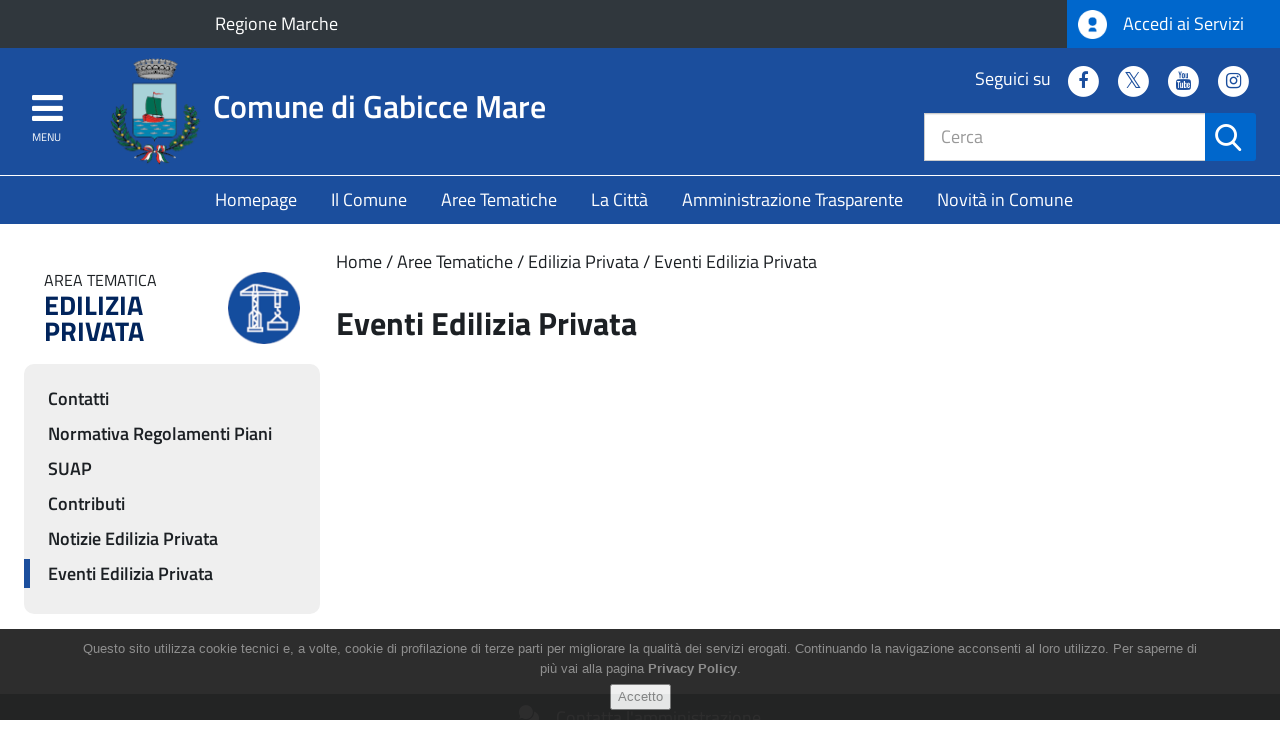

--- FILE ---
content_type: text/html; charset=utf-8
request_url: https://www.comune.gabicce-mare.pu.it/ediliziaprivata/eventi-edilizia-privata/
body_size: 16025
content:
<!DOCTYPE html>
<html class="no-js" lang="it">
<head>

<meta charset="utf-8">
<!-- 
	* Comune di Pesaro U.O. Sistemi Informativi
	  =============================================================

	This website is powered by TYPO3 - inspiring people to share!
	TYPO3 is a free open source Content Management Framework initially created by Kasper Skaarhoj and licensed under GNU/GPL.
	TYPO3 is copyright 1998-2018 of Kasper Skaarhoj. Extensions are copyright of their respective owners.
	Information and contribution at https://typo3.org/
-->

<base href="https://www.comune.gabicce-mare.pu.it/">
<link rel="shortcut icon" href="https://www.comune.gabicce-mare.pu.it/typo3conf/ext/theme/Resources/Public/Images/index.ico" type="image/x-icon">
<title>Comune di Gabicce Mare: Eventi Edilizia Privata</title>
<meta name="generator" content="TYPO3 CMS">
<meta name="viewport" content="user-scalable=yes, width=device-width, initial-scale=1.0, minimal-ui">
<meta http-equiv="X-UA-Compatible" content="IE=edge">


<link rel="stylesheet" type="text/css" href="https://www.comune.gabicce-mare.pu.it/typo3conf/ext/news/Resources/Public/Css/news-basic.css?1527676967" media="all">
<link rel="stylesheet" type="text/css" href="https://www.comune.gabicce-mare.pu.it/typo3temp/Assets/9db314585b.css?1528186685" media="all">
<link rel="stylesheet" type="text/css" href="https://www.comune.gabicce-mare.pu.it/typo3conf/ext/solr/Resources/Css/JQueryUi/jquery-ui.custom.css?1507793030" media="all">
<link rel="stylesheet" type="text/css" href="https://www.comune.gabicce-mare.pu.it/fileadmin/custom_css/mystyle_gabiccemare_mono.css?1756379236" media="all">
<link rel="stylesheet" type="text/css" href="https://www.comune.gabicce-mare.pu.it/fileadmin/custom_css/responsivevideo.css?1519129017" media="all">






<meta name="google-site-verification" content="oP5lZTTGi12HUc45B7_WpDUsfE4TNRlbbw-Z4H4b6fs" />

<!-- Matomo -->
<script>
  var _paq = window._paq = window._paq || [];
  /* tracker methods like "setCustomDimension" should be called before "trackPageView" */
  _paq.push(['trackPageView']);
  _paq.push(['enableLinkTracking']);
  (function() {
    var u="https://analytics.cst.pu.it/";
    _paq.push(['setTrackerUrl', u+'matomo.php']);
    _paq.push(['setSiteId', '43']);
    var d=document, g=d.createElement('script'), s=d.getElementsByTagName('script')[0];
    g.async=true; g.src=u+'matomo.js'; s.parentNode.insertBefore(g,s);
  })();
</script>
<!-- End Matomo Code -->

<link rel="stylesheet" href="typo3conf/ext/theme/Resources/Public/css/jquery.fancybox.css" />
<link rel="stylesheet" href="https://www.comune.gabicce-mare.pu.it/typo3temp/vhs-assets-calendar-tooltip-tooltip-theme.css?1769001670" />
<link rel="stylesheet" href="typo3conf/ext/theme/Resources/Public/css/style.css" />
<script type="text/javascript" src="typo3conf/ext/theme/Resources/Public/js/jquery/jquery.min.js"></script>

</head>
<body>





    
    
    
    
    
    
  
    
    
    
    
    
    
    
    
  


    <div class="content-slide">
    
    <div class="header__wrapper">
      <div id="top-bar" class="top-bar side-padding-only">
        <div class="row no-padding-bottom">
          <div class="col-xs-6 col-md-8 col-lg-10">
            
    <div class="appartenenza__wrapper">
      <a class="appartenenza__link" href="http://www.regione.marche.it/">
        Regione Marche
      </a>
    </div>
  
          </div>
          <div class="col-xs-6 col-md-4 col-lg-2">
            
    <a class="spid-link" href="servizionline">
      <img src="https://www.comune.gabicce-mare.pu.it/typo3conf/ext/theme/Resources/Public/Images/spid-ico-circle-bb.png" class="img-responsive" alt="SPID" />
      Accedi ai Servizi
    </a>
  
          </div>
        </div>
      </div>
      <header id="main-header" class="main-header main-header--internal container-fluid side-padding-only">
        <div class="row no-padding-bottom logo-container">
          <div class="col-xs-12 col-md-7">
            <a href="https://www.comune.gabicce-mare.pu.it/" class="logo">
             <img src="/typo3conf/ext/theme/Resources/Public/Images/logo_comune_gabiccemare.png"
                class="img-responsive"
                alt="Logo Comune di Gabicce Mare" />
              <span class="logo-text">Comune di Gabicce Mare</span>
            </a>
          </div>
          <div class="col-xs-5">
            
    <nav id="social-header" class="social-header hidden-xs hidden-sm">
      <h2>Seguici su</h2>
      
  <ul class="list-inline">
   <li>
      <a href="https://www.facebook.com/ComuneGabicceMare" class="fa-stack" title="Facebook">
        <i class="fa fa-circle fa-stack-2x"></i>
        <i class="fa fa-facebook fa-stack-1x fa-inverse"></i>
        <span class="sr-only">Facebook</span>
      </a>
    </li>
    <li>
      <a href="https://twitter.com/Gabicce_Mare" class="fa-stack" title="Twitter">
        <i class="fa fa-circle fa-stack-2x"></i>
        <i class="fa fa-twitter fa-stack-1x fa-inverse"></i>
        <span class="sr-only">Twitter</span>
      </a>
    </li>
    <li>
      <a href="https://www.youtube.com/channel/UCHNMQuw0eg4N7E_Du3vGJKQ" class="fa-stack" title="YouTube">
        <i class="fa fa-circle fa-stack-2x"></i>
        <i class="fa fa-youtube fa-stack-1x fa-inverse"></i>
        <span class="sr-only">Youtube</span>
      </a>
    </li>
    <li>
      <a href="https://www.instagram.com/gabiccemareofficial" class="fa-stack" title="Instagram">
        <i class="fa fa-circle fa-stack-2x"></i>
        <i class="fa fa-instagram fa-stack-1x fa-inverse"></i>
        <span class="sr-only">Instagram</span>
      </a>
    </li>
    
  </ul>

    </nav>
  
            
    <script type="text/javascript">
      var tx_solr_suggestUrl = '/?eID=tx_solr_suggest&id=193';
    </script>
    <form method="GET" action="https://www.comune.gabicce-mare.pu.it/risultati-della-ricerca/" class="search-header__form hidden-xs hidden-sm">
      <div class="input-group">
        <input placeholder="Cerca" class="form-control search-header__input tx-solr-q ui-autocomplete-input" id="search-field" type="text" name="q" value="" />
        <div class="input-group-btn">
          <button type="submit" class="btn btn-search">
            <span class="sr-only">Cerca</span>
            <i class="icon-icon-search"></i>
          </button>
        </div>
      </div>
      <input type="hidden" name="id" value="193" />
      <input type="hidden" name="L" value="0" />
    </form>
    
  
          </div>
        </div>
        <a href="#main-navigation" class="menu-opener">
          <i class="fa fa-bars fa-2x" aria-hidden="true"></i>
          <i class="fa fa-times fa-2x" aria-hidden="true"></i>
          <span class="hidden-xs hidden-sm">Menu</span>
        </a>
      </header>
      
    <nav id="opt-navigation" class="opt-navigation hidden-xs hidden-sm">
      

  <ul class="list-inline">
    
      <li class="primary ">
        <a class="firstLevel" title="Homepage" href="https://www.comune.gabicce-mare.pu.it/homepage/">
          Homepage
        </a>
        
      </li>
    
      <li class="primary ">
        <a class="firstLevel hasSubMenu" title="Il Comune" href="https://www.comune.gabicce-mare.pu.it/il-comune/">
          Il Comune
        </a>
        
      </li>
    
      <li class="primary submenu--icons">
        <a class="firstLevel hasSubMenu active" title="Aree Tematiche" href="https://www.comune.gabicce-mare.pu.it/aree-tematiche/">
          Aree Tematiche
        </a>
        
      </li>
    
      <li class="primary ">
        <a class="firstLevel hasSubMenu" title="La Città" href="https://www.comune.gabicce-mare.pu.it/la-citta/">
          La Città
        </a>
        
      </li>
    
      <li class="primary ">
        <a class="firstLevel" title="Amministrazione Trasparente" href="https://www.comune.gabicce-mare.pu.it/amministrazione-trasparente/">
          Amministrazione Trasparente
        </a>
        
      </li>
    
      <li class="primary ">
        <a class="firstLevel hasSubMenu" title="Novità in Comune" href="https://www.comune.gabicce-mare.pu.it/novita-in-comune/">
          Novità in Comune
        </a>
        
      </li>
    
  </ul>


    </nav>
  
    </div>
  
    <div class="container-fluid">
      
		<div class="row">
			<section class="col-md-9 col-md-push-3 content">
				<h2 class="sr-only">Contenuto principale</h2>
				<ol class="breadcrumb"><li class="active sub">
<a href="https://www.comune.gabicce-mare.pu.it/" title="Home" class="active sub">Home</a>
</li>
<li class="active sub">
<a href="https://www.comune.gabicce-mare.pu.it/aree-tematiche/" title="Aree Tematiche" class="active sub">Aree Tematiche</a>
</li>
<li class="active sub">
<a href="https://www.comune.gabicce-mare.pu.it/ediliziaprivata/" title="Edilizia Privata" class="active sub">Edilizia Privata</a>
</li>
<li class="active current">
<a href="https://www.comune.gabicce-mare.pu.it/ediliziaprivata/eventi-edilizia-privata/" title="Eventi Edilizia Privata" class="active current">Eventi Edilizia Privata</a>
</li></ol>
				<!-- TYPO3SEARCH_begin -->
				
<div id="c6089">
	

	
		
				
			

		

	
	
	
		<h3>Eventi Edilizia Privata</h3>
	
	
	
	
	
	



		

		




		
				
			
	


	
	


	


<div class="news">
	
	<!--TYPO3SEARCH_end-->
	
			<div class="no-news-found"></div>
		
	<!--TYPO3SEARCH_begin-->

</div>


	


</div>

				 <!-- TYPO3SEARCH_end -->
			</section>
			<aside class="col-md-3 col-md-pull-9 sidebar-left">
				
					
    <div class="theme-icon">
      
        
        <div class="theme-icon__title">
          Area tematica <span>Edilizia Privata</span>
        </div>
        <div class="theme-icon__icon">
          
              <a href="https://www.comune.gabicce-mare.pu.it/ediliziaprivata/">
                <img class="img-responsive" alt="Edilizia Privata" src="https://www.comune.gabicce-mare.pu.it/fileadmin/_processed_/5/b/csm_edilizia_privata_hdblu_8f1038b1bb.png" width="80" height="80" title="Area Tematica Edilizia Privata" />
              </a>
            
        </div>
      
    </div>
  
				
				
  <nav class="sidebar-menu">
    <header class="sr-only">
      <h2>Menu</h2>
    </header>
    <ul class="list-unstyled"><li>
<a href="https://www.comune.gabicce-mare.pu.it/ediliziaprivata/contatti/" title="Contatti">Contatti</a>
</li>
<li>
<a href="https://www.comune.gabicce-mare.pu.it/ediliziaprivata/normativa-regolamenti-piani/" title="Normativa Regolamenti Piani">Normativa Regolamenti Piani</a>
</li>
<li>
<a href="https://www.comune.gabicce-mare.pu.it/ediliziaprivata/suap/" title="SUAP">SUAP</a>
</li>
<li>
<a href="https://www.comune.gabicce-mare.pu.it/ediliziaprivata/contributi/" title="Contributi">Contributi</a>
</li>
<li class="sub">
<a href="https://www.comune.gabicce-mare.pu.it/ediliziaprivata/notizie-edilizia-privata/" title="Notizie Edilizia Privata" class="sub">Notizie Edilizia Privata</a>
</li>
<li class="active current">
<a href="https://www.comune.gabicce-mare.pu.it/ediliziaprivata/eventi-edilizia-privata/" title="Eventi Edilizia Privata" class="active current">Eventi Edilizia Privata</a>
</li></ul>
  </nav>

				
				
<div class="tx-user-areatematica">
    



    


</div>
			</aside>
		</div>
		
	
    </div>
    
    
    <div class="contact-us hidden-xs hidden-sm">
      <a href="contatta-lamministrazione">
        <i class="icon-icon-bubble"></i>
        <span>Contatta l'amministrazione</span>
      </a>
    </div>
  
    <footer id="main-footer" class="main-footer">
      
    <nav id="footer-nav" class="footer-nav visible-xs-block visible-sm-block">
      <h2 class="sr-only">Menu Footer</h2>
      <ul class="list-unstyled"><li class="sub">
<a href="https://www.comune.gabicce-mare.pu.it/il-comune/" title="Il Comune" class="sub">Il Comune</a>
<ul class="list-unstyled lvl-1"><li class="sub">
<a href="https://www.comune.gabicce-mare.pu.it/il-comune/la-sindaca/" title="La Sindaca" class="sub">La Sindaca</a>
</li>
<li class="sub">
<a href="https://www.comune.gabicce-mare.pu.it/il-comune/giunta-comunale/" title="Giunta Comunale" class="sub">Giunta Comunale</a>
</li>
<li class="sub">
<a href="https://www.comune.gabicce-mare.pu.it/il-comune/consiglio-comunale/" title="Consiglio Comunale" class="sub">Consiglio Comunale</a>
</li>
<li>
<a href="https://www.comune.gabicce-mare.pu.it/il-comune/statuto/" title="Statuto">Statuto</a>
</li>
<li>
<a href="https://www.comune.gabicce-mare.pu.it/il-comune/regolamenti/" title="Regolamenti">Regolamenti</a>
</li>
<li class="sub">
<a href="https://www.comune.gabicce-mare.pu.it/il-comune/consulte-di-quartiere/" title="Consulte di Quartiere" class="sub">Consulte di Quartiere</a>
</li>
<li class="sub">
<a href="https://www.comune.gabicce-mare.pu.it/il-comune/commissione-pari-opportunita/" title="Commissione Pari Opportunità" class="sub">Commissione Pari Opportunità</a>
</li>
<li class="sub">
<a href="https://www.comune.gabicce-mare.pu.it/il-comune/albo-associazioni/" title="Albo Associazioni" class="sub">Albo Associazioni</a>
</li>
<li>
<a href="https://www.comune.gabicce-mare.pu.it/il-comune/albo-pretorio/" title="Albo Pretorio">Albo Pretorio</a>
</li>
<li class="sub">
<a href="https://www.comune.gabicce-mare.pu.it/il-comune/organizzazione-comunale/" title="Organizzazione Comunale" class="sub">Organizzazione Comunale</a>
</li>
<li class="sub">
<a href="https://www.comune.gabicce-mare.pu.it/il-comune/urp-ufficio-relazioni-con-il-pubblico/" title="URP - Ufficio Relazioni con il Pubblico" class="sub">URP - Ufficio Relazioni con il Pubblico</a>
</li>
<li class="sub">
<a href="https://www.comune.gabicce-mare.pu.it/il-comune/gemellaggi-e-patti-di-amicizia/" title="Gemellaggi e Patti di Amicizia" class="sub">Gemellaggi e Patti di Amicizia</a>
</li>
<li class="sub">
<a href="https://www.comune.gabicce-mare.pu.it/il-comune/progetti/" title="Progetti" class="sub">Progetti</a>
</li></ul>
</li>
<li class="sub">
<a href="https://www.comune.gabicce-mare.pu.it/la-citta/" title="La Città" class="sub">La Città</a>
<ul class="list-unstyled lvl-1"><li class="sub">
<a href="https://www.comune.gabicce-mare.pu.it/la-citta/la-storia/" title="La Storia" class="sub">La Storia</a>
</li>
<li>
<a href="https://www.comune.gabicce-mare.pu.it/la-citta/informazioni-utili/" title="Informazioni Utili">Informazioni Utili</a>
</li>
<li>
<a href="https://www.comune.gabicce-mare.pu.it/la-citta/dove-dormire/" title="Dove dormire">Dove dormire</a>
</li>
<li>
<a href="https://www.comune.gabicce-mare.pu.it/la-citta/la-baia-verde-blu/" title="La Baia Verde Blu">La Baia Verde Blu</a>
</li>
<li>
<a href="https://www.comune.gabicce-mare.pu.it/la-citta/galleria-video/" title="Galleria Video">Galleria Video</a>
</li>
<li>
<a href="https://www.comune.gabicce-mare.pu.it/la-citta/city-brand-gabicce-maremonte/" title="City Brand &quot;Gabicce Maremonte&quot;">City Brand &quot;Gabicce Maremonte&quot;</a>
</li>
<li>
<a href="https://www.comune.gabicce-mare.pu.it/la-citta/centro-commerciale-naturale/" title="Centro Commerciale Naturale">Centro Commerciale Naturale</a>
</li></ul>
</li></ul>
    </nav>
  
      
    <div class="footer__logo hidden-xs hidden-sm">
     <!-- <img src="https://www.comune.gabicce-mare.pu.it/typo3conf/ext/theme/Resources/Public/Images/logo-footer.png" 
        class="img-responsive"
        alt="Logo del Comune di Pesaro" /> -->
      <img src="https://www.comune.gabicce-mare.pu.it/typo3conf/ext/theme/Resources/Public/Images/logo_gabiccemare_footer.png"
        class="img-responsive"
        alt="Logo Comune di Gabicce Mare" />
    
      <span>Comune di Gabicce Mare</span>
    </div>
  
      <div class="container-fluid side-padding-only footer__container">
        <div class="row">
          <div class="col-md-4">
            
    <section id="contacts-data" class="contacts-data">
      <div class="label_footer">
        <h3>Recapiti e Contatti</h3>
      </div>
      <p>Via C. Battisti, 66<br/>
      61011 Gabicce Mare (PU)<br/>
      Telefono: (+39) 0541/820611  <br/>
    <!-- Fax: (+39) 0541/953741  <br/> -->
      P.Iva: 00262320419 </p>
    <span>Mail: <a href="mailto:urp@comune.gabicce-mare.pu.it">urp@comune.gabicce-mare.pu.it</a></span>
      <br/>
      <span>PEC: <a href="mailto:comune.gabiccemare@emarche.it">comune.gabiccemare@emarche.it</a></span>
      <br/>
      <span><strong><a href="/amministrazione-trasparente">Amministrazione Trasparente</a></strong></span>
      
    </section>
  
          </div>
          <div class="col-md-4 hidden-xs hidden-sm">
            
    <section id="menu-trasparente" class="menu-trasparente">
      
<div id="c1">
	
		

	
		
				
			

		

	
	
	
		<h3><a href="https://www.comune.gabicce-mare.pu.it/il-comune/albo-pretorio/">Albo Pretorio</a></h3>
	
	
	
	
	
	



		

		




		
				
			
	


	

	<div class="ce-textpic ce-center ce-above">
		
			











		

		<div class="ce-bodytext">
			
			<p><a href="https://www.comune.gabicce-mare.pu.it/codici-iban/" title="Consulta i codici IBAN dell'Unione dei Comuni Pian del Bruscolo" class="internal-link">IBAN per pagamenti Comune di Gabicce Mare<br /></a><a href="https://www.comune.gabicce-mare.pu.it/attuazione-misure-pnrr/" title="Vai alla pagina 'Attuazione misure PNRR'" class="internal-link">Attuazione misure PNRR</a></p>
		</div>

		
	</div>

	


</div>


    </section>
  
          </div>
          <div class="col-md-4">
            
    <section class="social-footer__container">
      <div class="hidden-xs hidden-sm label_footer">
        <h3>Seguici su</h3>
      </div>
      <nav id="social-footer" class="social-footer">
        
  <ul class="list-inline">
   <li>
      <a href="https://www.facebook.com/ComuneGabicceMare" class="fa-stack" title="Facebook">
        <i class="fa fa-circle fa-stack-2x"></i>
        <i class="fa fa-facebook fa-stack-1x fa-inverse"></i>
        <span class="sr-only">Facebook</span>
      </a>
    </li>
    <li>
      <a href="https://twitter.com/Gabicce_Mare" class="fa-stack" title="Twitter">
        <i class="fa fa-circle fa-stack-2x"></i>
        <i class="fa fa-twitter fa-stack-1x fa-inverse"></i>
        <span class="sr-only">Twitter</span>
      </a>
    </li>
    <li>
      <a href="https://www.youtube.com/channel/UCHNMQuw0eg4N7E_Du3vGJKQ" class="fa-stack" title="YouTube">
        <i class="fa fa-circle fa-stack-2x"></i>
        <i class="fa fa-youtube fa-stack-1x fa-inverse"></i>
        <span class="sr-only">Youtube</span>
      </a>
    </li>
    <li>
      <a href="https://www.instagram.com/gabiccemareofficial" class="fa-stack" title="Instagram">
        <i class="fa fa-circle fa-stack-2x"></i>
        <i class="fa fa-instagram fa-stack-1x fa-inverse"></i>
        <span class="sr-only">Instagram</span>
      </a>
    </li>
    
  </ul>

      </nav>
    </section>
  
          </div>
        </div>
      </div>
      
    <div class="footer-copyright hidden-xs hidden-sm">
      
<div id="c2">
	
		


	

	<div class="ce-textpic ce-right ce-intext">
		
			











		

		<div class="ce-bodytext">
			
			<p><a href="https://www.comune.gabicce-mare.pu.it/privacy-policy/" title="Privacy" target="_self" class="internal-link">Privacy Policy</a> <a href="https://www.comune.gabicce-mare.pu.it/mappa-del-sito/" title="Mappa" target="_self" class="internal-link">Mappa</a> <a href="https://www.comune.gabicce-mare.pu.it/crediti/" title="Crediti" target="_self" class="internal-link">Crediti</a> <a href="https://form.agid.gov.it/view/f8474a50-84a4-11f0-9a4b-0fd3124a3be0" title="Dichiarazione di accessibilità" target="_blank" class="external-link-new-window">Dichiarazione di accessibilità</a> Copyright © 2026 Comune di Gabicce Mare.</p>
		</div>

		
	</div>

	


</div>


      <a href="https://www.comune.gabicce-mare.pu.it/novita-in-comune/rss/" title="Feed RSS" target="_blank" class="rss-link">
        <span class="icon-icon-rss"></span>
      </a>
    </div>
  
    </footer>
    <a href="#" class="to-top">
      <span class="sr-only">Torna all'inizio</span>
    </a>
  
    </div>
    
    <nav id="main-navigation" class="main-navigation">
      <h2 class="sr-only">Menu principale</h2>
      <ul class="list-unstyled"><li>
<a href="https://www.comune.gabicce-mare.pu.it/homepage/" title="Homepage">Homepage</a>
</li>
<li class="sub">
<a href="https://www.comune.gabicce-mare.pu.it/il-comune/" title="Il Comune" class="sub">Il Comune</a>
<ul class="list-unstyled lvl-1"><li class="sub">
<a href="https://www.comune.gabicce-mare.pu.it/il-comune/la-sindaca/" title="La Sindaca" class="sub">La Sindaca</a>
<ul class="list-unstyled lvl-2"><li>
<a href="https://www.comune.gabicce-mare.pu.it/il-comune/la-sindaca/segreteria-del-sindaco/" title="Segreteria del Sindaco">Segreteria del Sindaco</a>
</li></ul>
</li>
<li class="sub">
<a href="https://www.comune.gabicce-mare.pu.it/il-comune/giunta-comunale/" title="Giunta Comunale" class="sub">Giunta Comunale</a>
<ul class="list-unstyled lvl-2"><li>
<a href="https://www.comune.gabicce-mare.pu.it/il-comune/giunta-comunale/matteo-sanchioni/" title="Matteo Sanchioni">Matteo Sanchioni</a>
</li>
<li>
<a href="https://www.comune.gabicce-mare.pu.it/il-comune/giunta-comunale/roberto-reggiani/" title="Roberto Reggiani">Roberto Reggiani</a>
</li>
<li>
<a href="https://www.comune.gabicce-mare.pu.it/il-comune/giunta-comunale/rossana-biagioni/" title="Rossana Biagioni">Rossana Biagioni</a>
</li>
<li>
<a href="https://www.comune.gabicce-mare.pu.it/il-comune/giunta-comunale/roberta-fabbri/" title="Roberta Fabbri">Roberta Fabbri</a>
</li></ul>
</li>
<li class="sub">
<a href="https://www.comune.gabicce-mare.pu.it/il-comune/consiglio-comunale/" title="Consiglio Comunale" class="sub">Consiglio Comunale</a>
<ul class="list-unstyled lvl-2"><li>
<a href="https://www.comune.gabicce-mare.pu.it/il-comune/consiglio-comunale/presidente-del-consiglio-comunale/" title="Presidente del Consiglio Comunale">Presidente del Consiglio Comunale</a>
</li>
<li>
<a href="https://www.comune.gabicce-mare.pu.it/il-comune/consiglio-comunale/sedute-anno-2025/" title="Sedute Anno 2025">Sedute Anno 2025</a>
</li>
<li>
<a href="https://www.comune.gabicce-mare.pu.it/il-comune/consiglio-comunale/sedute-anno-2024/" title="Sedute Anno 2024">Sedute Anno 2024</a>
</li>
<li>
<a href="https://www.comune.gabicce-mare.pu.it/il-comune/consiglio-comunale/sedute-anno-2023/" title="Sedute Anno 2023">Sedute Anno 2023</a>
</li>
<li>
<a href="https://www.comune.gabicce-mare.pu.it/il-comune/consiglio-comunale/sedute-anno-2022/" title="Sedute anno 2022">Sedute anno 2022</a>
</li>
<li>
<a href="https://www.comune.gabicce-mare.pu.it/il-comune/consiglio-comunale/sedute-anno-2021/" title="Sedute anno 2021">Sedute anno 2021</a>
</li>
<li>
<a href="https://www.comune.gabicce-mare.pu.it/il-comune/consiglio-comunale/sedute-anno-2020/" title="Sedute anno 2020">Sedute anno 2020</a>
</li>
<li>
<a href="https://www.comune.gabicce-mare.pu.it/il-comune/consiglio-comunale/sedute-anno-2019/" title="Sedute anno 2019">Sedute anno 2019</a>
</li>
<li>
<a href="https://www.comune.gabicce-mare.pu.it/il-comune/consiglio-comunale/sedute-anno-2018/" title="Sedute anno 2018">Sedute anno 2018</a>
</li>
<li>
<a href="https://www.comune.gabicce-mare.pu.it/il-comune/consiglio-comunale/sedute-anno-2017/" title="Sedute anno 2017">Sedute anno 2017</a>
</li>
<li>
<a href="https://www.comune.gabicce-mare.pu.it/il-comune/consiglio-comunale/onorificenze-civiche/" title="Onorificenze Civiche">Onorificenze Civiche</a>
</li></ul>
</li>
<li>
<a href="https://www.comune.gabicce-mare.pu.it/il-comune/statuto/" title="Statuto">Statuto</a>
</li>
<li>
<a href="https://www.comune.gabicce-mare.pu.it/il-comune/regolamenti/" title="Regolamenti">Regolamenti</a>
</li>
<li class="sub">
<a href="https://www.comune.gabicce-mare.pu.it/il-comune/consulte-di-quartiere/" title="Consulte di Quartiere" class="sub">Consulte di Quartiere</a>
<ul class="list-unstyled lvl-2"><li>
<a href="https://www.comune.gabicce-mare.pu.it/il-comune/consulte-di-quartiere/consulta-di-quartiere-di-gabicce-mare/" title="Consulta di Quartiere di Gabicce Mare">Consulta di Quartiere di Gabicce Mare</a>
</li>
<li>
<a href="https://www.comune.gabicce-mare.pu.it/il-comune/consulte-di-quartiere/consulta-di-quartiere-di-gabicce-monte/" title="Consulta di Quartiere di Gabicce Monte">Consulta di Quartiere di Gabicce Monte</a>
</li>
<li>
<a href="https://www.comune.gabicce-mare.pu.it/il-comune/consulte-di-quartiere/consulta-di-quartiere-di-case-badioli/" title="Consulta di Quartiere di Case Badioli">Consulta di Quartiere di Case Badioli</a>
</li>
<li>
<a href="https://www.comune.gabicce-mare.pu.it/il-comune/consulte-di-quartiere/consulta-di-quartiere-di-ponte-tavollo/" title="Consulta di Quartiere di Ponte Tavollo">Consulta di Quartiere di Ponte Tavollo</a>
</li></ul>
</li>
<li class="sub">
<a href="https://www.comune.gabicce-mare.pu.it/il-comune/commissione-pari-opportunita/" title="Commissione Pari Opportunità" class="sub">Commissione Pari Opportunità</a>
<ul class="list-unstyled lvl-2"><li>
<a href="https://www.comune.gabicce-mare.pu.it/il-comune/commissione-pari-opportunita/iniziative-commissione-po-2022-2023/" title="Iniziative Commissione P.O. 2022-2023">Iniziative Commissione P.O. 2022-2023</a>
</li></ul>
</li>
<li class="sub">
<a href="https://www.comune.gabicce-mare.pu.it/il-comune/albo-associazioni/" title="Albo Associazioni" class="sub">Albo Associazioni</a>
<ul class="list-unstyled lvl-2"><li class="sub">
<a href="https://www.comune.gabicce-mare.pu.it/il-comune/albo-associazioni/ambiente-e-territorio/" title="Ambiente e Territorio" class="sub">Ambiente e Territorio</a>
<ul class="list-unstyled lvl-3"><li>
<a href="https://www.comune.gabicce-mare.pu.it/il-comune/albo-associazioni/ambiente-e-territorio/il-borgo-dei-grilli-parlanti/" title="Il Borgo dei Grilli Parlanti">Il Borgo dei Grilli Parlanti</a>
</li></ul>
</li>
<li class="sub">
<a href="https://www.comune.gabicce-mare.pu.it/il-comune/albo-associazioni/attivita-sociali/" title="Attività Sociali" class="sub">Attività Sociali</a>
<ul class="list-unstyled lvl-3"><li>
<a href="https://www.comune.gabicce-mare.pu.it/il-comune/albo-associazioni/attivita-sociali/circolo-dargento-auser-gabicce-mare-odv-ets/" title="Circolo d'Argento AUSER Gabicce Mare ODV ETS">Circolo d'Argento AUSER Gabicce Mare ODV ETS</a>
</li></ul>
</li>
<li class="sub">
<a href="https://www.comune.gabicce-mare.pu.it/il-comune/albo-associazioni/cultura-e-spettacolo/" title="Cultura e Spettacolo" class="sub">Cultura e Spettacolo</a>
<ul class="list-unstyled lvl-3"><li>
<a href="https://www.comune.gabicce-mare.pu.it/il-comune/albo-associazioni/cultura-e-spettacolo/associazione-balneari-gabicce-mare/" title="ASSOCIAZIONE BALNEARI GABICCE MARE">ASSOCIAZIONE BALNEARI GABICCE MARE</a>
</li>
<li>
<a href="https://www.comune.gabicce-mare.pu.it/il-comune/albo-associazioni/cultura-e-spettacolo/fondazione-visit-gabicce/" title="FONDAZIONE VISIT GABICCE">FONDAZIONE VISIT GABICCE</a>
</li>
<li>
<a href="https://www.comune.gabicce-mare.pu.it/il-comune/albo-associazioni/cultura-e-spettacolo/gusta-gabicce/" title="GUSTA GABICCE">GUSTA GABICCE</a>
</li>
<li>
<a href="https://www.comune.gabicce-mare.pu.it/il-comune/albo-associazioni/cultura-e-spettacolo/il-borgo-dei-grilli-parlanti/" title="IL BORGO DEI GRILLI PARLANTI">IL BORGO DEI GRILLI PARLANTI</a>
</li>
<li>
<a href="https://www.comune.gabicce-mare.pu.it/il-comune/albo-associazioni/cultura-e-spettacolo/il-fortino/" title="IL FORTINO">IL FORTINO</a>
</li>
<li>
<a href="https://www.comune.gabicce-mare.pu.it/il-comune/albo-associazioni/cultura-e-spettacolo/welcome-to-gabicce/" title="WELCOME TO GABICCE">WELCOME TO GABICCE</a>
</li></ul>
</li>
<li class="sub">
<a href="https://www.comune.gabicce-mare.pu.it/il-comune/albo-associazioni/educazione-e-formazione/" title="Educazione e Formazione" class="sub">Educazione e Formazione</a>
<ul class="list-unstyled lvl-3"><li>
<a href="https://www.comune.gabicce-mare.pu.it/il-comune/albo-associazioni/educazione-e-formazione/associazione-culturale-corporeamente/" title="ASSOCIAZIONE CULTURALE CORPOREAMENTE">ASSOCIAZIONE CULTURALE CORPOREAMENTE</a>
</li>
<li>
<a href="https://www.comune.gabicce-mare.pu.it/il-comune/albo-associazioni/educazione-e-formazione/il-fortino/" title="IL FORTINO">IL FORTINO</a>
</li></ul>
</li>
<li class="sub">
<a href="https://www.comune.gabicce-mare.pu.it/il-comune/albo-associazioni/impegno-civile/" title="Impegno civile" class="sub">Impegno civile</a>
<ul class="list-unstyled lvl-3"><li>
<a href="https://www.comune.gabicce-mare.pu.it/il-comune/albo-associazioni/impegno-civile/associazione-alice/" title="ASSOCIAZIONE A.L.I.C.E.">ASSOCIAZIONE A.L.I.C.E.</a>
</li></ul>
</li>
<li class="sub">
<a href="https://www.comune.gabicce-mare.pu.it/il-comune/albo-associazioni/sport/" title="Sport" class="sub">Sport</a>
<ul class="list-unstyled lvl-3"><li>
<a href="https://www.comune.gabicce-mare.pu.it/il-comune/albo-associazioni/sport/associazione-culturale-corporeamente/" title="ASSOCIAZIONE CULTURALE CORPOREAMENTE">ASSOCIAZIONE CULTURALE CORPOREAMENTE</a>
</li></ul>
</li></ul>
</li>
<li>
<a href="https://www.comune.gabicce-mare.pu.it/il-comune/albo-pretorio/" title="Albo Pretorio">Albo Pretorio</a>
</li>
<li class="sub">
<a href="https://www.comune.gabicce-mare.pu.it/il-comune/organizzazione-comunale/" title="Organizzazione Comunale" class="sub">Organizzazione Comunale</a>
<ul class="list-unstyled lvl-2"><li>
<a href="https://www.comune.gabicce-mare.pu.it/il-comune/organizzazione-comunale/sindaco-e-giunta/" title="Sindaco e Giunta">Sindaco e Giunta</a>
</li>
<li>
<a href="https://www.comune.gabicce-mare.pu.it/il-comune/organizzazione-comunale/segretario-generale/" title="Segretario Generale">Segretario Generale</a>
</li>
<li class="sub">
<a href="https://www.comune.gabicce-mare.pu.it/il-comune/organizzazione-comunale/servizi-di-staff-del-sindaco/" title="Servizi di Staff del Sindaco" class="sub">Servizi di Staff del Sindaco</a>
<ul class="list-unstyled lvl-3"><li>
<a href="https://www.comune.gabicce-mare.pu.it/il-comune/organizzazione-comunale/servizi-di-staff-del-sindaco/settore-polizia-locale/" title="Settore Polizia Locale">Settore Polizia Locale</a>
</li>
<li>
<a href="https://www.comune.gabicce-mare.pu.it/il-comune/organizzazione-comunale/servizi-di-staff-del-sindaco/ufficio-unico-di-avvocatura-pubblica/" title="Ufficio Unico di Avvocatura Pubblica">Ufficio Unico di Avvocatura Pubblica</a>
</li></ul>
</li>
<li class="sub">
<a href="https://www.comune.gabicce-mare.pu.it/il-comune/organizzazione-comunale/settore-i-affari-generali-e-servizi/" title="Settore I - Affari Generali e Servizi" class="sub">Settore I - Affari Generali e Servizi</a>
<ul class="list-unstyled lvl-3"><li>
<a href="https://www.comune.gabicce-mare.pu.it/il-comune/organizzazione-comunale/settore-i-affari-generali-e-servizi/servizio-suap-attivita-economiche/" title="Servizio SUAP - Attività Economiche">Servizio SUAP - Attività Economiche</a>
</li>
<li>
<a href="https://www.comune.gabicce-mare.pu.it/il-comune/organizzazione-comunale/settore-i-affari-generali-e-servizi/servizi-informativi-e-amministrativi/" title="Servizi Informativi e Amministrativi">Servizi Informativi e Amministrativi</a>
</li>
<li>
<a href="https://www.comune.gabicce-mare.pu.it/il-comune/organizzazione-comunale/settore-i-affari-generali-e-servizi/servizio-urp-archivio/" title="Servizio URP - Archivio">Servizio URP - Archivio</a>
</li>
<li>
<a href="https://www.comune.gabicce-mare.pu.it/il-comune/organizzazione-comunale/settore-i-affari-generali-e-servizi/servizio-segreteria-sindaco/" title="Servizio Segreteria Sindaco">Servizio Segreteria Sindaco</a>
</li>
<li>
<a href="https://www.comune.gabicce-mare.pu.it/il-comune/organizzazione-comunale/settore-i-affari-generali-e-servizi/segreteria-generale/" title="Segreteria Generale">Segreteria Generale</a>
</li>
<li>
<a href="https://www.comune.gabicce-mare.pu.it/il-comune/organizzazione-comunale/settore-i-affari-generali-e-servizi/servizio-protocollo/" title="Servizio Protocollo">Servizio Protocollo</a>
</li></ul>
</li>
<li>
<a href="https://www.comune.gabicce-mare.pu.it/il-comune/organizzazione-comunale/settore-ii-servizi-alla-persona/" title="Settore II - Servizi alla Persona">Settore II - Servizi alla Persona</a>
</li>
<li>
<a href="https://www.comune.gabicce-mare.pu.it/il-comune/organizzazione-comunale/settore-iii-gestione-del-territorio/" title="Settore III - Gestione del Territorio">Settore III - Gestione del Territorio</a>
</li>
<li class="sub">
<a href="https://www.comune.gabicce-mare.pu.it/il-comune/organizzazione-comunale/settore-iv-risorse/" title="Settore IV - Risorse" class="sub">Settore IV - Risorse</a>
<ul class="list-unstyled lvl-3"><li>
<a href="https://www.comune.gabicce-mare.pu.it/il-comune/organizzazione-comunale/settore-iv-risorse/servizi-cimiteriali/" title="Servizi Cimiteriali">Servizi Cimiteriali</a>
</li></ul>
</li></ul>
</li>
<li class="sub">
<a href="https://www.comune.gabicce-mare.pu.it/il-comune/urp-ufficio-relazioni-con-il-pubblico/" title="URP - Ufficio Relazioni con il Pubblico" class="sub">URP - Ufficio Relazioni con il Pubblico</a>
<ul class="list-unstyled lvl-2"><li class="sub">
<a href="https://www.comune.gabicce-mare.pu.it/il-comune/urp-ufficio-relazioni-con-il-pubblico/accesso-atti/" title="Accesso Atti" class="sub">Accesso Atti</a>
<ul class="list-unstyled lvl-3"><li>
<a href="https://www.comune.gabicce-mare.pu.it/il-comune/urp-ufficio-relazioni-con-il-pubblico/accesso-atti/accesso-documentale/" title="Accesso documentale">Accesso documentale</a>
</li>
<li>
<a href="https://www.comune.gabicce-mare.pu.it/il-comune/urp-ufficio-relazioni-con-il-pubblico/accesso-atti/accesso-civico/" title="Accesso Civico">Accesso Civico</a>
</li></ul>
</li>
<li>
<a href="https://www.comune.gabicce-mare.pu.it/il-comune/urp-ufficio-relazioni-con-il-pubblico/segnalazioni-e-reclami/" title="Segnalazioni e reclami">Segnalazioni e reclami</a>
</li>
<li>
<a href="https://www.comune.gabicce-mare.pu.it/il-comune/urp-ufficio-relazioni-con-il-pubblico/archivio-comunale/" title="Archivio Comunale">Archivio Comunale</a>
</li>
<li class="sub">
<a href="https://www.comune.gabicce-mare.pu.it/il-comune/urp-ufficio-relazioni-con-il-pubblico/servizi-online/" title="Servizi Online" class="sub">Servizi Online</a>
<ul class="list-unstyled lvl-3"><li>
<a href="https://www.comune.gabicce-mare.pu.it/il-comune/urp-ufficio-relazioni-con-il-pubblico/servizi-online/servizi-al-cittadino/" title="Servizi al cittadino">Servizi al cittadino</a>
</li>
<li>
<a href="https://www.comune.gabicce-mare.pu.it/il-comune/urp-ufficio-relazioni-con-il-pubblico/servizi-online/area-riservata-enti-autorizzati/" title="Area Riservata (Enti autorizzati)">Area Riservata (Enti autorizzati)</a>
</li></ul>
</li></ul>
</li>
<li class="sub">
<a href="https://www.comune.gabicce-mare.pu.it/il-comune/gemellaggi-e-patti-di-amicizia/" title="Gemellaggi e Patti di Amicizia" class="sub">Gemellaggi e Patti di Amicizia</a>
<ul class="list-unstyled lvl-2"><li>
<a href="https://www.comune.gabicce-mare.pu.it/il-comune/gemellaggi-e-patti-di-amicizia/oetigheim/" title="Ötigheim">Ötigheim</a>
</li>
<li>
<a href="https://www.comune.gabicce-mare.pu.it/il-comune/gemellaggi-e-patti-di-amicizia/eguisheim/" title="Eguisheim">Eguisheim</a>
</li>
<li>
<a href="https://www.comune.gabicce-mare.pu.it/il-comune/gemellaggi-e-patti-di-amicizia/spa/" title="Spa">Spa</a>
</li>
<li>
<a href="https://www.comune.gabicce-mare.pu.it/il-comune/gemellaggi-e-patti-di-amicizia/guastalla/" title="Guastalla">Guastalla</a>
</li>
<li>
<a href="https://www.comune.gabicce-mare.pu.it/il-comune/gemellaggi-e-patti-di-amicizia/vignola/" title="Vignola">Vignola</a>
</li>
<li>
<a href="https://www.comune.gabicce-mare.pu.it/il-comune/gemellaggi-e-patti-di-amicizia/nocera-umbra/" title="Nocera Umbra">Nocera Umbra</a>
</li>
<li>
<a href="https://www.comune.gabicce-mare.pu.it/il-comune/gemellaggi-e-patti-di-amicizia/molinella/" title="Molinella">Molinella</a>
</li>
<li>
<a href="https://www.comune.gabicce-mare.pu.it/il-comune/gemellaggi-e-patti-di-amicizia/isola-del-piano/" title="Isola del Piano">Isola del Piano</a>
</li>
<li>
<a href="https://www.comune.gabicce-mare.pu.it/il-comune/gemellaggi-e-patti-di-amicizia/comuni-enti-e-associazioni-amiche/" title="Comuni, enti e associazioni amiche">Comuni, enti e associazioni amiche</a>
</li></ul>
</li>
<li class="sub">
<a href="https://www.comune.gabicce-mare.pu.it/il-comune/progetti/" title="Progetti" class="sub">Progetti</a>
<ul class="list-unstyled lvl-2"><li class="sub">
<a href="https://www.comune.gabicce-mare.pu.it/il-comune/progetti/e-government-e-open-data/" title="E-Government e Open data" class="sub">E-Government e Open data</a>
<ul class="list-unstyled lvl-3"><li>
<a href="https://www.comune.gabicce-mare.pu.it/il-comune/progetti/e-government-e-open-data/consultazione-opendata/" title="Consultazione OpenData">Consultazione OpenData</a>
</li></ul>
</li>
<li>
<a href="https://www.comune.gabicce-mare.pu.it/il-comune/progetti/bussola-digitale/" title="Bussola Digitale">Bussola Digitale</a>
</li></ul>
</li></ul>
</li>
<li class="active sub">
<a href="https://www.comune.gabicce-mare.pu.it/aree-tematiche/" title="Aree Tematiche" class="active sub">Aree Tematiche</a>
<ul class="list-unstyled lvl-1"><li class="sub">
<a href="https://www.comune.gabicce-mare.pu.it/ambiente/" title="Ambiente" class="sub">Ambiente</a>
<ul class="list-unstyled lvl-2"><li>
<a href="https://www.comune.gabicce-mare.pu.it/ambiente/manutenzione-aree-verdi/" title="Manutenzione Aree Verdi">Manutenzione Aree Verdi</a>
</li>
<li class="sub">
<a href="https://www.comune.gabicce-mare.pu.it/ambiente/ciclo-integrato-dei-rifiuti/" title="Ciclo integrato dei rifiuti" class="sub">Ciclo integrato dei rifiuti</a>
<ul class="list-unstyled lvl-3"><li>
<a href="https://www.comune.gabicce-mare.pu.it/ambiente/ciclo-integrato-dei-rifiuti/centro-ambiente-comunale/" title="Centro ambiente comunale">Centro ambiente comunale</a>
</li></ul>
</li>
<li>
<a href="https://www.comune.gabicce-mare.pu.it/ambiente/programma-di-miglioramento-ambientale/" title="Programma di Miglioramento Ambientale">Programma di Miglioramento Ambientale</a>
</li>
<li>
<a href="https://www.comune.gabicce-mare.pu.it/ambiente/acque-di-balneazione/" title="Acque di balneazione">Acque di balneazione</a>
</li>
<li>
<a href="https://www.comune.gabicce-mare.pu.it/ambiente/animali-selvatici-come-conviverci/" title="Animali selvatici: come conviverci">Animali selvatici: come conviverci</a>
</li>
<li class="sub">
<a href="https://www.comune.gabicce-mare.pu.it/ambiente/zanzara-tigre-prevenzione-e-lotta/" title="Zanzara Tigre: prevenzione e lotta" class="sub">Zanzara Tigre: prevenzione e lotta</a>
<ul class="list-unstyled lvl-3"><li>
<a href="https://www.comune.gabicce-mare.pu.it/ambiente/zanzara-tigre-prevenzione-e-lotta/programma-trattamenti-adultici-zanzara/" title="Programma Trattamenti Adultici Zanzara">Programma Trattamenti Adultici Zanzara</a>
</li></ul>
</li>
<li>
<a href="https://www.comune.gabicce-mare.pu.it/ambiente/contatti/" title="Contatti">Contatti</a>
</li>
<li class="sub">
<a href="https://www.comune.gabicce-mare.pu.it/ambiente/notizie-ambiente/" title="Notizie Ambiente" class="sub">Notizie Ambiente</a>
<ul class="list-unstyled lvl-3"><li>
<a href="https://www.comune.gabicce-mare.pu.it/ambiente/notizie-ambiente/archivio-notizie/" title="Archivio Notizie">Archivio Notizie</a>
</li></ul>
</li>
<li>
<a href="https://www.comune.gabicce-mare.pu.it/ambiente/eventi-ambiente/" title="Eventi Ambiente">Eventi Ambiente</a>
</li></ul>
</li>
<li class="sub">
<a href="https://www.comune.gabicce-mare.pu.it/cultura/" title="Cultura" class="sub">Cultura</a>
<ul class="list-unstyled lvl-2"><li>
<a href="https://www.comune.gabicce-mare.pu.it/cultura/contatti/" title="Contatti">Contatti</a>
</li>
<li class="sub">
<a href="https://www.comune.gabicce-mare.pu.it/cultura/associazioni-culturali/" title="Associazioni culturali" class="sub">Associazioni culturali</a>
<ul class="list-unstyled lvl-3"><li>
<a href="https://www.comune.gabicce-mare.pu.it/cultura/associazioni-culturali/il-fortino-associazione-culturale-gabicce-mare/" title="Il Fortino Associazione Culturale Gabicce Mare">Il Fortino Associazione Culturale Gabicce Mare</a>
</li>
<li>
<a href="https://www.comune.gabicce-mare.pu.it/cultura/associazioni-culturali/associazione-alice/" title="Associazione A.L.I.C.E.">Associazione A.L.I.C.E.</a>
</li></ul>
</li>
<li>
<a href="https://www.comune.gabicce-mare.pu.it/cultura/centro-civico-creobicce/" title="Centro Civico Creobicce">Centro Civico Creobicce</a>
</li>
<li>
<a href="https://www.comune.gabicce-mare.pu.it/cultura/mostra-permanente-opere-di-guerrino-bardeggia/" title="Mostra permanente Opere di Guerrino Bardeggia">Mostra permanente Opere di Guerrino Bardeggia</a>
</li>
<li>
<a href="https://www.comune.gabicce-mare.pu.it/cultura/mostra-permanente-opere-di-augusto-gennari/" title="Mostra permanente Opere di Augusto Gennari">Mostra permanente Opere di Augusto Gennari</a>
</li>
<li class="sub">
<a href="https://www.comune.gabicce-mare.pu.it/cultura/notizie-cultura/" title="Notizie Cultura" class="sub">Notizie Cultura</a>
<ul class="list-unstyled lvl-3"><li>
<a href="https://www.comune.gabicce-mare.pu.it/cultura/notizie-cultura/archivio-notizie/" title="Archivio Notizie">Archivio Notizie</a>
</li></ul>
</li>
<li>
<a href="https://www.comune.gabicce-mare.pu.it/cultura/eventi-cultura/" title="Eventi Cultura">Eventi Cultura</a>
</li></ul>
</li>
<li class="sub">
<a href="https://www.comune.gabicce-mare.pu.it/demaniomarittimo/" title="Demanio Marittimo" class="sub">Demanio Marittimo</a>
<ul class="list-unstyled lvl-2"><li>
<a href="https://www.comune.gabicce-mare.pu.it/demaniomarittimo/contatti/" title="Contatti">Contatti</a>
</li>
<li>
<a href="https://www.comune.gabicce-mare.pu.it/demaniomarittimo/normativa/" title="Normativa">Normativa</a>
</li>
<li>
<a href="https://www.comune.gabicce-mare.pu.it/demaniomarittimo/modulistica/" title="Modulistica">Modulistica</a>
</li>
<li>
<a href="https://www.comune.gabicce-mare.pu.it/demaniomarittimo/sportello-catastale-decentrato/" title="Sportello Catastale Decentrato">Sportello Catastale Decentrato</a>
</li>
<li class="sub">
<a href="https://www.comune.gabicce-mare.pu.it/demaniomarittimo/notizie-demanio-marittimo/" title="Notizie Demanio Marittimo" class="sub">Notizie Demanio Marittimo</a>
<ul class="list-unstyled lvl-3"><li>
<a href="https://www.comune.gabicce-mare.pu.it/demaniomarittimo/notizie-demanio-marittimo/archivio-notizie/" title="Archivio Notizie">Archivio Notizie</a>
</li></ul>
</li>
<li>
<a href="https://www.comune.gabicce-mare.pu.it/demaniomarittimo/eventi-demanio-marittimo/" title="Eventi Demanio Marittimo">Eventi Demanio Marittimo</a>
</li></ul>
</li>
<li class="active sub">
<a href="https://www.comune.gabicce-mare.pu.it/ediliziaprivata/" title="Edilizia Privata" class="active sub">Edilizia Privata</a>
<ul class="list-unstyled lvl-2"><li>
<a href="https://www.comune.gabicce-mare.pu.it/ediliziaprivata/contatti/" title="Contatti">Contatti</a>
</li>
<li>
<a href="https://www.comune.gabicce-mare.pu.it/ediliziaprivata/normativa-regolamenti-piani/" title="Normativa Regolamenti Piani">Normativa Regolamenti Piani</a>
</li>
<li>
<a href="https://www.comune.gabicce-mare.pu.it/ediliziaprivata/suap/" title="SUAP">SUAP</a>
</li>
<li>
<a href="https://www.comune.gabicce-mare.pu.it/ediliziaprivata/contributi/" title="Contributi">Contributi</a>
</li>
<li class="sub">
<a href="https://www.comune.gabicce-mare.pu.it/ediliziaprivata/notizie-edilizia-privata/" title="Notizie Edilizia Privata" class="sub">Notizie Edilizia Privata</a>
<ul class="list-unstyled lvl-3"><li>
<a href="https://www.comune.gabicce-mare.pu.it/ediliziaprivata/notizie-edilizia-privata/archivio-notizie/" title="Archivio Notizie">Archivio Notizie</a>
</li></ul>
</li>
<li class="active current">
<a href="https://www.comune.gabicce-mare.pu.it/ediliziaprivata/eventi-edilizia-privata/" title="Eventi Edilizia Privata" class="active current">Eventi Edilizia Privata</a>
</li></ul>
</li>
<li class="sub">
<a href="https://www.comune.gabicce-mare.pu.it/operepubbliche/" title="Opere Pubbliche" class="sub">Opere Pubbliche</a>
<ul class="list-unstyled lvl-2"><li class="sub">
<a href="https://www.comune.gabicce-mare.pu.it/operepubbliche/lavori-pubblici/" title="Lavori Pubblici" class="sub">Lavori Pubblici</a>
<ul class="list-unstyled lvl-3"><li>
<a href="https://www.comune.gabicce-mare.pu.it/operepubbliche/lavori-pubblici/contatti/" title="Contatti">Contatti</a>
</li></ul>
</li>
<li class="sub">
<a href="https://www.comune.gabicce-mare.pu.it/operepubbliche/manutenzioni/" title="Manutenzioni" class="sub">Manutenzioni</a>
<ul class="list-unstyled lvl-3"><li class="sub">
<a href="https://www.comune.gabicce-mare.pu.it/operepubbliche/manutenzioni/numeri-utili-di-pronto-intervento-e-segnalazione/" title="Numeri utili di pronto intervento e segnalazione" class="sub">Numeri utili di pronto intervento e segnalazione</a>
<ul class="list-unstyled lvl-4"><li>
<a href="https://www.comune.gabicce-mare.pu.it/operepubbliche/manutenzioni/numeri-utili-di-pronto-intervento-e-segnalazione/acquedotto-e-fognatura-nera-marche-multiservizi-spa/" title="Acquedotto e fognatura nera - Marche Multiservizi S.p.A.">Acquedotto e fognatura nera - Marche Multiservizi S.p.A.</a>
</li>
<li>
<a href="https://www.comune.gabicce-mare.pu.it/operepubbliche/manutenzioni/numeri-utili-di-pronto-intervento-e-segnalazione/linee-elettriche-e-distribuzione-spa/" title="Linee elettriche – E-distribuzione S.p.A.">Linee elettriche – E-distribuzione S.p.A.</a>
</li>
<li>
<a href="https://www.comune.gabicce-mare.pu.it/operepubbliche/manutenzioni/numeri-utili-di-pronto-intervento-e-segnalazione/pubblica-illuminazione-hera-luce-srl/" title="Pubblica Illuminazione - Hera Luce S.r.L.">Pubblica Illuminazione - Hera Luce S.r.L.</a>
</li>
<li>
<a href="https://www.comune.gabicce-mare.pu.it/operepubbliche/manutenzioni/numeri-utili-di-pronto-intervento-e-segnalazione/rete-gas-adrigas-spa/" title="Rete Gas - Adrigas S.p.A.">Rete Gas - Adrigas S.p.A.</a>
</li></ul>
</li>
<li>
<a href="https://www.comune.gabicce-mare.pu.it/operepubbliche/manutenzioni/contatti/" title="Contatti">Contatti</a>
</li></ul>
</li>
<li>
<a href="https://www.comune.gabicce-mare.pu.it/operepubbliche/contatti/" title="Contatti">Contatti</a>
</li>
<li class="sub">
<a href="https://www.comune.gabicce-mare.pu.it/operepubbliche/notizie-opere-pubbliche/" title="Notizie Opere Pubbliche" class="sub">Notizie Opere Pubbliche</a>
<ul class="list-unstyled lvl-3"><li>
<a href="https://www.comune.gabicce-mare.pu.it/operepubbliche/notizie-opere-pubbliche/archivio-notizie/" title="Archivio Notizie">Archivio Notizie</a>
</li></ul>
</li>
<li>
<a href="https://www.comune.gabicce-mare.pu.it/operepubbliche/eventi-opere-pubbliche/" title="Eventi Opere Pubbliche">Eventi Opere Pubbliche</a>
</li></ul>
</li>
<li class="sub">
<a href="https://www.comune.gabicce-mare.pu.it/polizialocale/" title="Polizia Locale" class="sub">Polizia Locale</a>
<ul class="list-unstyled lvl-2"><li>
<a href="https://www.comune.gabicce-mare.pu.it/polizialocale/contatti/" title="Contatti">Contatti</a>
</li>
<li class="sub">
<a href="https://www.comune.gabicce-mare.pu.it/polizialocale/servizi/" title="Servizi" class="sub">Servizi</a>
<ul class="list-unstyled lvl-3"><li>
<a href="https://www.comune.gabicce-mare.pu.it/polizialocale/servizi/servizio-di-polizia-amministrativa-e-annonaria-antiabusivismo/" title="Servizio di Polizia Amministrativa e Annonaria - Antiabusivismo">Servizio di Polizia Amministrativa e Annonaria - Antiabusivismo</a>
</li>
<li>
<a href="https://www.comune.gabicce-mare.pu.it/polizialocale/servizi/servizio-di-polizia-giudiziaria/" title="Servizio di Polizia Giudiziaria">Servizio di Polizia Giudiziaria</a>
</li></ul>
</li>
<li>
<a href="https://www.comune.gabicce-mare.pu.it/polizialocale/procedimenti/" title="Procedimenti">Procedimenti</a>
</li>
<li class="sub">
<a href="https://www.comune.gabicce-mare.pu.it/polizialocale/modulistica/" title="Modulistica" class="sub">Modulistica</a>
<ul class="list-unstyled lvl-3"><li>
<a href="https://www.comune.gabicce-mare.pu.it/polizialocale/modulistica/segnalazioni-esposti/" title="Segnalazioni - Esposti">Segnalazioni - Esposti</a>
</li>
<li>
<a href="https://www.comune.gabicce-mare.pu.it/polizialocale/modulistica/contrassegno-per-persone-con-disabilia/" title="Contrassegno per persone con disabilià">Contrassegno per persone con disabilià</a>
</li>
<li>
<a href="https://www.comune.gabicce-mare.pu.it/polizialocale/modulistica/apu-ztl/" title="A.P.U. - Z.T.L.">A.P.U. - Z.T.L.</a>
</li>
<li>
<a href="https://www.comune.gabicce-mare.pu.it/polizialocale/modulistica/occupazione-suolo-pubblico/" title="Occupazione suolo pubblico">Occupazione suolo pubblico</a>
</li>
<li>
<a href="https://www.comune.gabicce-mare.pu.it/polizialocale/modulistica/rateizzazione-delle-sanzioni/" title="Rateizzazione delle sanzioni">Rateizzazione delle sanzioni</a>
</li>
<li>
<a href="https://www.comune.gabicce-mare.pu.it/polizialocale/modulistica/cessioni-fabbricato-e-ospitalita/" title="Cessioni Fabbricato e Ospitalità">Cessioni Fabbricato e Ospitalità</a>
</li>
<li>
<a href="https://www.comune.gabicce-mare.pu.it/polizialocale/modulistica/accesso-ai-documenti-amministrativi/" title="Accesso ai documenti amministrativi">Accesso ai documenti amministrativi</a>
</li>
<li>
<a href="https://www.comune.gabicce-mare.pu.it/polizialocale/modulistica/istanza-avverso-verbali-amministrativi/" title="Istanza avverso verbali amministrativi">Istanza avverso verbali amministrativi</a>
</li>
<li>
<a href="https://www.comune.gabicce-mare.pu.it/polizialocale/modulistica/manifestazioni-di-sorte-locali/" title="Manifestazioni di Sorte Locali">Manifestazioni di Sorte Locali</a>
</li></ul>
</li>
<li>
<a href="https://www.comune.gabicce-mare.pu.it/polizialocale/strumenti-elettronici-di-controllo/" title="Strumenti elettronici di controllo">Strumenti elettronici di controllo</a>
</li>
<li class="sub">
<a href="https://www.comune.gabicce-mare.pu.it/polizialocale/videosorveglianza-e-sicurezza-urbana/" title="Videosorveglianza e sicurezza urbana" class="sub">Videosorveglianza e sicurezza urbana</a>
<ul class="list-unstyled lvl-3"><li>
<a href="https://www.comune.gabicce-mare.pu.it/polizialocale/videosorveglianza-e-sicurezza-urbana/informativa-videosorveglianza/" title="Informativa Videosorveglianza">Informativa Videosorveglianza</a>
</li></ul>
</li>
<li class="sub">
<a href="https://www.comune.gabicce-mare.pu.it/polizialocale/notizie-polizia-locale/" title="Notizie Polizia Locale" class="sub">Notizie Polizia Locale</a>
<ul class="list-unstyled lvl-3"><li>
<a href="https://www.comune.gabicce-mare.pu.it/polizialocale/notizie-polizia-locale/archivio-notizie/" title="Archivio Notizie">Archivio Notizie</a>
</li></ul>
</li>
<li>
<a href="https://www.comune.gabicce-mare.pu.it/polizialocale/eventi-polizia-locale/" title="Eventi Polizia Locale">Eventi Polizia Locale</a>
</li></ul>
</li>
<li class="sub">
<a href="https://www.comune.gabicce-mare.pu.it/protezionecivile/" title="Protezione Civile" class="sub">Protezione Civile</a>
<ul class="list-unstyled lvl-2"><li class="sub">
<a href="https://www.comune.gabicce-mare.pu.it/protezionecivile/vademecum-cosa-fare-in-caso-di-calamita/" title="VADEMECUM cosa fare in caso di calamità" class="sub">VADEMECUM cosa fare in caso di calamità</a>
<ul class="list-unstyled lvl-3"><li>
<a href="https://www.comune.gabicce-mare.pu.it/protezionecivile/vademecum-cosa-fare-in-caso-di-calamita/sismico/" title="Sismico">Sismico</a>
</li>
<li>
<a href="https://www.comune.gabicce-mare.pu.it/protezionecivile/vademecum-cosa-fare-in-caso-di-calamita/idrogeologico/" title="Idrogeologico">Idrogeologico</a>
</li>
<li>
<a href="https://www.comune.gabicce-mare.pu.it/protezionecivile/vademecum-cosa-fare-in-caso-di-calamita/maremoto/" title="Maremoto">Maremoto</a>
</li>
<li>
<a href="https://www.comune.gabicce-mare.pu.it/protezionecivile/vademecum-cosa-fare-in-caso-di-calamita/incendi-boschivi/" title="Incendi Boschivi">Incendi Boschivi</a>
</li>
<li>
<a href="https://www.comune.gabicce-mare.pu.it/protezionecivile/vademecum-cosa-fare-in-caso-di-calamita/aree-di-di-attesa-numeri-e-link-utili/" title="Aree di di attesa - Numeri e link utili">Aree di di attesa - Numeri e link utili</a>
</li></ul>
</li>
<li>
<a href="https://www.comune.gabicce-mare.pu.it/protezionecivile/contatti/" title="Contatti">Contatti</a>
</li>
<li>
<a href="https://www.comune.gabicce-mare.pu.it/protezionecivile/previsioni-meteo-monitoraggio/" title="Previsioni meteo - Monitoraggio">Previsioni meteo - Monitoraggio</a>
</li>
<li class="sub">
<a href="https://www.comune.gabicce-mare.pu.it/protezionecivile/piani-di-emergenza-comunali/" title="Piani di Emergenza Comunali" class="sub">Piani di Emergenza Comunali</a>
<ul class="list-unstyled lvl-3"><li>
<a href="https://www.comune.gabicce-mare.pu.it/protezionecivile/piani-di-emergenza-comunali/piano-protezione-civile/" title="Piano Protezione Civile">Piano Protezione Civile</a>
</li>
<li>
<a href="https://www.comune.gabicce-mare.pu.it/protezionecivile/piani-di-emergenza-comunali/piano-incendi-interfaccia/" title="Piano Incendi Interfaccia">Piano Incendi Interfaccia</a>
</li>
<li>
<a href="https://www.comune.gabicce-mare.pu.it/protezionecivile/piani-di-emergenza-comunali/piano-rischio-inquinamento-costiero/" title="Piano Rischio Inquinamento Costiero">Piano Rischio Inquinamento Costiero</a>
</li></ul>
</li>
<li class="sub">
<a href="https://www.comune.gabicce-mare.pu.it/protezionecivile/piani-di-emergenza-provinciali/" title="Piani di Emergenza Provinciali" class="sub">Piani di Emergenza Provinciali</a>
<ul class="list-unstyled lvl-3"><li>
<a href="https://www.comune.gabicce-mare.pu.it/protezionecivile/piani-di-emergenza-provinciali/piano-emergenze-radiologiche/" title="Piano Emergenze Radiologiche">Piano Emergenze Radiologiche</a>
</li></ul>
</li>
<li>
<a href="https://www.comune.gabicce-mare.pu.it/protezionecivile/alluvione/" title="Alluvione">Alluvione</a>
</li>
<li class="sub">
<a href="https://www.comune.gabicce-mare.pu.it/protezionecivile/notizie-protezione-civile/" title="Notizie Protezione Civile" class="sub">Notizie Protezione Civile</a>
<ul class="list-unstyled lvl-3"><li>
<a href="https://www.comune.gabicce-mare.pu.it/protezionecivile/notizie-protezione-civile/archivio-notizie/" title="Archivio Notizie">Archivio Notizie</a>
</li></ul>
</li>
<li>
<a href="https://www.comune.gabicce-mare.pu.it/protezionecivile/eventi-protezione-civile/" title="Eventi Protezione Civile">Eventi Protezione Civile</a>
</li></ul>
</li>
<li class="sub">
<a href="https://www.comune.gabicce-mare.pu.it/salute/" title="Salute" class="sub">Salute</a>
<ul class="list-unstyled lvl-2"><li>
<a href="https://www.comune.gabicce-mare.pu.it/salute/farmacia-comunale/" title="Farmacia Comunale">Farmacia Comunale</a>
</li>
<li>
<a href="https://www.comune.gabicce-mare.pu.it/salute/distretto-sanitario/" title="Distretto Sanitario">Distretto Sanitario</a>
</li>
<li>
<a href="https://www.comune.gabicce-mare.pu.it/salute/guardia-medica-turistica/" title="Guardia medica turistica">Guardia medica turistica</a>
</li>
<li class="sub">
<a href="https://www.comune.gabicce-mare.pu.it/salute/normative/" title="Normative" class="sub">Normative</a>
<ul class="list-unstyled lvl-3"><li>
<a href="https://www.comune.gabicce-mare.pu.it/salute/normative/atti-del-governo/" title="Atti del Governo">Atti del Governo</a>
</li></ul>
</li>
<li class="sub">
<a href="https://www.comune.gabicce-mare.pu.it/salute/notizie-salute/" title="Notizie Salute" class="sub">Notizie Salute</a>
<ul class="list-unstyled lvl-3"><li>
<a href="https://www.comune.gabicce-mare.pu.it/salute/notizie-salute/archivio-notizie/" title="Archivio Notizie">Archivio Notizie</a>
</li></ul>
</li>
<li>
<a href="https://www.comune.gabicce-mare.pu.it/salute/eventi-salute/" title="Eventi Salute">Eventi Salute</a>
</li></ul>
</li>
<li class="sub">
<a href="https://www.comune.gabicce-mare.pu.it/servizidemografici/" title="Servizi Demografici" class="sub">Servizi Demografici</a>
<ul class="list-unstyled lvl-2"><li>
<a href="https://www.comune.gabicce-mare.pu.it/servizidemografici/contatti/" title="Contatti">Contatti</a>
</li>
<li class="sub">
<a href="https://www.comune.gabicce-mare.pu.it/servizidemografici/anagrafe/" title="Anagrafe" class="sub">Anagrafe</a>
<ul class="list-unstyled lvl-3"><li>
<a href="https://www.comune.gabicce-mare.pu.it/servizidemografici/anagrafe/residenza/" title="Residenza">Residenza</a>
</li>
<li>
<a href="https://www.comune.gabicce-mare.pu.it/servizidemografici/anagrafe/autocertificazioni/" title="Autocertificazioni">Autocertificazioni</a>
</li>
<li>
<a href="https://www.comune.gabicce-mare.pu.it/servizidemografici/anagrafe/dichiarazioni-sostitutive/" title="Dichiarazioni sostitutive">Dichiarazioni sostitutive</a>
</li></ul>
</li>
<li>
<a href="https://www.comune.gabicce-mare.pu.it/servizidemografici/carte-identita-elettroniche/" title="Carte Identita' Elettroniche">Carte Identita' Elettroniche</a>
</li>
<li>
<a href="https://www.comune.gabicce-mare.pu.it/servizidemografici/passaporto/" title="Passaporto">Passaporto</a>
</li>
<li>
<a href="https://www.comune.gabicce-mare.pu.it/servizidemografici/leva-militare/" title="Leva Militare">Leva Militare</a>
</li>
<li class="sub">
<a href="https://www.comune.gabicce-mare.pu.it/servizidemografici/stato-civile/" title="Stato Civile" class="sub">Stato Civile</a>
<ul class="list-unstyled lvl-3"><li>
<a href="https://www.comune.gabicce-mare.pu.it/servizidemografici/stato-civile/matrimoni/" title="Matrimoni">Matrimoni</a>
</li>
<li>
<a href="https://www.comune.gabicce-mare.pu.it/servizidemografici/stato-civile/separazioni-e-divorzi/" title="Separazioni e Divorzi">Separazioni e Divorzi</a>
</li>
<li>
<a href="https://www.comune.gabicce-mare.pu.it/servizidemografici/stato-civile/testamento-biologico-dat-disposizioni-anticipate-di-trattamento/" title="Testamento Biologico - D.A.T. (Disposizioni Anticipate di Trattamento)">Testamento Biologico - D.A.T. (Disposizioni Anticipate di Trattamento)</a>
</li>
<li>
<a href="https://www.comune.gabicce-mare.pu.it/servizidemografici/stato-civile/riconoscimento-della-cittadinanza-iure-sanguinis/" title="Riconoscimento della cittadinanza &quot;iure sanguinis&quot;">Riconoscimento della cittadinanza &quot;iure sanguinis&quot;</a>
</li>
<li>
<a href="https://www.comune.gabicce-mare.pu.it/servizidemografici/stato-civile/iscrizione-allalbo-degli-scrutatori-di-seggio/" title="Iscrizione all'albo degli scrutatori di seggio">Iscrizione all'albo degli scrutatori di seggio</a>
</li>
<li>
<a href="https://www.comune.gabicce-mare.pu.it/servizidemografici/stato-civile/iscrizione-allalbo-dei-presidenti-di-seggio/" title="Iscrizione all'albo dei Presidenti di seggio">Iscrizione all'albo dei Presidenti di seggio</a>
</li></ul>
</li>
<li class="sub">
<a href="https://www.comune.gabicce-mare.pu.it/servizidemografici/elettorale/" title="Elettorale" class="sub">Elettorale</a>
<ul class="list-unstyled lvl-3"><li class="sub">
<a href="https://www.comune.gabicce-mare.pu.it/servizidemografici/elettorale/elezioni/" title="Elezioni" class="sub">Elezioni</a>
<ul class="list-unstyled lvl-4"><li>
<a href="https://www.comune.gabicce-mare.pu.it/servizidemografici/elettorale/elezioni/elezioni-parlamento-europeo-ed-amministrative-2024/" title="Elezioni Parlamento Europeo ed Amministrative 2024">Elezioni Parlamento Europeo ed Amministrative 2024</a>
</li>
<li class="sub">
<a href="https://www.comune.gabicce-mare.pu.it/servizidemografici/elettorale/elezioni/europee/" title="Europee" class="sub">Europee</a>
</li>
<li class="sub">
<a href="https://www.comune.gabicce-mare.pu.it/servizidemografici/elettorale/elezioni/referendum/" title="Referendum" class="sub">Referendum</a>
</li>
<li class="sub">
<a href="https://www.comune.gabicce-mare.pu.it/servizidemografici/elettorale/elezioni/regionali/" title="Regionali" class="sub">Regionali</a>
</li>
<li class="sub">
<a href="https://www.comune.gabicce-mare.pu.it/servizidemografici/elettorale/elezioni/politiche/" title="Politiche" class="sub">Politiche</a>
</li>
<li class="sub">
<a href="https://www.comune.gabicce-mare.pu.it/servizidemografici/elettorale/elezioni/comunali/" title="Comunali" class="sub">Comunali</a>
</li></ul>
</li>
<li>
<a href="https://www.comune.gabicce-mare.pu.it/servizidemografici/elettorale/albo-dei-giudici-popolari/" title="Albo dei Giudici Popolari">Albo dei Giudici Popolari</a>
</li></ul>
</li>
<li class="sub">
<a href="https://www.comune.gabicce-mare.pu.it/servizidemografici/notizie-servizi-demografici/" title="Notizie Servizi Demografici" class="sub">Notizie Servizi Demografici</a>
<ul class="list-unstyled lvl-3"><li>
<a href="https://www.comune.gabicce-mare.pu.it/servizidemografici/notizie-servizi-demografici/archivio-notizie/" title="Archivio Notizie">Archivio Notizie</a>
</li></ul>
</li>
<li>
<a href="https://www.comune.gabicce-mare.pu.it/servizidemografici/eventi-servizi-demografici/" title="Eventi Servizi Demografici">Eventi Servizi Demografici</a>
</li></ul>
</li>
<li class="sub">
<a href="https://www.comune.gabicce-mare.pu.it/servizieducativi/" title="Servizi Educativi" class="sub">Servizi Educativi</a>
<ul class="list-unstyled lvl-2"><li>
<a href="https://www.comune.gabicce-mare.pu.it/servizieducativi/contatti/" title="Contatti">Contatti</a>
</li>
<li class="sub">
<a href="https://www.comune.gabicce-mare.pu.it/servizieducativi/asilo-nido/" title="Asilo nido" class="sub">Asilo nido</a>
<ul class="list-unstyled lvl-3"><li>
<a href="https://www.comune.gabicce-mare.pu.it/servizieducativi/asilo-nido/calendario-scolastico/" title="Calendario scolastico">Calendario scolastico</a>
</li>
<li>
<a href="https://www.comune.gabicce-mare.pu.it/servizieducativi/asilo-nido/indicazioni-sanitarie/" title="Indicazioni sanitarie">Indicazioni sanitarie</a>
</li>
<li>
<a href="https://www.comune.gabicce-mare.pu.it/servizieducativi/asilo-nido/regolamento/" title="Regolamento">Regolamento</a>
</li></ul>
</li>
<li class="sub">
<a href="https://www.comune.gabicce-mare.pu.it/servizieducativi/servizio-refezione-scolastica/" title="Servizio Refezione Scolastica" class="sub">Servizio Refezione Scolastica</a>
<ul class="list-unstyled lvl-3"><li>
<a href="https://www.comune.gabicce-mare.pu.it/servizieducativi/servizio-refezione-scolastica/iscrizioni/" title="Iscrizioni">Iscrizioni</a>
</li>
<li>
<a href="https://www.comune.gabicce-mare.pu.it/servizieducativi/servizio-refezione-scolastica/tabelle-dietetiche/" title="Tabelle dietetiche">Tabelle dietetiche</a>
</li>
<li>
<a href="https://www.comune.gabicce-mare.pu.it/servizieducativi/servizio-refezione-scolastica/diete-speciali/" title="Diete speciali">Diete speciali</a>
</li>
<li>
<a href="https://www.comune.gabicce-mare.pu.it/servizieducativi/servizio-refezione-scolastica/rendicontazione-pagamenti/" title="Rendicontazione pagamenti">Rendicontazione pagamenti</a>
</li></ul>
</li>
<li class="sub">
<a href="https://www.comune.gabicce-mare.pu.it/servizieducativi/servizio-trasporto-scolastico/" title="Servizio Trasporto Scolastico" class="sub">Servizio Trasporto Scolastico</a>
<ul class="list-unstyled lvl-3"><li>
<a href="https://www.comune.gabicce-mare.pu.it/servizieducativi/servizio-trasporto-scolastico/iscrizioni/" title="Iscrizioni">Iscrizioni</a>
</li>
<li>
<a href="https://www.comune.gabicce-mare.pu.it/servizieducativi/servizio-trasporto-scolastico/orari-e-indicazioni/" title="Orari e indicazioni">Orari e indicazioni</a>
</li></ul>
</li>
<li>
<a href="https://www.comune.gabicce-mare.pu.it/servizieducativi/agevolazioni-trasporto-scolastico-per-studenti-della-scuola-superiore-di-ii-grado/" title="Agevolazioni trasporto scolastico per studenti della Scuola Superiore di II Grado">Agevolazioni trasporto scolastico per studenti della Scuola Superiore di II Grado</a>
</li>
<li class="sub">
<a href="https://www.comune.gabicce-mare.pu.it/servizieducativi/servizi-educativi-estivi/" title="Servizi Educativi Estivi" class="sub">Servizi Educativi Estivi</a>
<ul class="list-unstyled lvl-3"><li>
<a href="https://www.comune.gabicce-mare.pu.it/servizieducativi/servizi-educativi-estivi/indicazioni-sanitarie/" title="Indicazioni sanitarie">Indicazioni sanitarie</a>
</li></ul>
</li>
<li>
<a href="https://www.comune.gabicce-mare.pu.it/servizieducativi/contributo-acquisto-testi-scolastici-per-la-scuola-secondaria/" title="Contributo acquisto testi scolastici per la scuola secondaria">Contributo acquisto testi scolastici per la scuola secondaria</a>
</li>
<li>
<a href="https://www.comune.gabicce-mare.pu.it/servizieducativi/borse-di-studio-per-studenti-della-scuola-secondaria-di-ii-grado/" title="Borse di studio per studenti della scuola secondaria di II grado">Borse di studio per studenti della scuola secondaria di II grado</a>
</li>
<li class="sub">
<a href="https://www.comune.gabicce-mare.pu.it/servizieducativi/notizie-educativi/" title="Notizie Educativi" class="sub">Notizie Educativi</a>
<ul class="list-unstyled lvl-3"><li>
<a href="https://www.comune.gabicce-mare.pu.it/servizieducativi/notizie-educativi/archivio-notizie/" title="Archivio Notizie">Archivio Notizie</a>
</li></ul>
</li>
<li>
<a href="https://www.comune.gabicce-mare.pu.it/servizieducativi/eventi-educativi/" title="Eventi Educativi">Eventi Educativi</a>
</li></ul>
</li>
<li class="sub">
<a href="https://www.comune.gabicce-mare.pu.it/servizisociali/" title="Servizi Sociali" class="sub">Servizi Sociali</a>
<ul class="list-unstyled lvl-2"><li>
<a href="https://www.comune.gabicce-mare.pu.it/servizisociali/contatti/" title="Contatti">Contatti</a>
</li>
<li>
<a href="https://www.comune.gabicce-mare.pu.it/servizisociali/assistente-sociale/" title="Assistente Sociale">Assistente Sociale</a>
</li>
<li class="sub">
<a href="https://www.comune.gabicce-mare.pu.it/servizisociali/aree-di-intervento/" title="Aree di intervento" class="sub">Aree di intervento</a>
<ul class="list-unstyled lvl-3"><li>
<a href="https://www.comune.gabicce-mare.pu.it/servizisociali/aree-di-intervento/famiglie-con-minori/" title="Famiglie con Minori">Famiglie con Minori</a>
</li>
<li class="sub">
<a href="https://www.comune.gabicce-mare.pu.it/servizisociali/aree-di-intervento/giovani/" title="Giovani" class="sub">Giovani</a>
<ul class="list-unstyled lvl-4"><li>
<a href="https://www.comune.gabicce-mare.pu.it/servizisociali/aree-di-intervento/giovani/centro-di-ascolto-passaparola/" title="Centro di Ascolto Passaparola">Centro di Ascolto Passaparola</a>
</li></ul>
</li>
<li>
<a href="https://www.comune.gabicce-mare.pu.it/servizisociali/aree-di-intervento/adulti/" title="Adulti">Adulti</a>
</li>
<li>
<a href="https://www.comune.gabicce-mare.pu.it/servizisociali/aree-di-intervento/disabili/" title="Disabili">Disabili</a>
</li>
<li class="sub">
<a href="https://www.comune.gabicce-mare.pu.it/servizisociali/aree-di-intervento/anziani/" title="Anziani" class="sub">Anziani</a>
<ul class="list-unstyled lvl-4"><li>
<a href="https://www.comune.gabicce-mare.pu.it/servizisociali/aree-di-intervento/anziani/assistenza-domiciliare-sad/" title="Assistenza Domiciliare (SAD)">Assistenza Domiciliare (SAD)</a>
</li>
<li>
<a href="https://www.comune.gabicce-mare.pu.it/servizisociali/aree-di-intervento/anziani/integrazione-retta-ricovero/" title="Integrazione retta ricovero">Integrazione retta ricovero</a>
</li>
<li>
<a href="https://www.comune.gabicce-mare.pu.it/servizisociali/aree-di-intervento/anziani/trasporto-sociale/" title="Trasporto sociale">Trasporto sociale</a>
</li>
<li>
<a href="https://www.comune.gabicce-mare.pu.it/servizisociali/aree-di-intervento/anziani/trasporto-al-mare/" title="Trasporto al mare">Trasporto al mare</a>
</li>
<li>
<a href="https://www.comune.gabicce-mare.pu.it/servizisociali/aree-di-intervento/anziani/orti-comunali/" title="Orti comunali">Orti comunali</a>
</li>
<li>
<a href="https://www.comune.gabicce-mare.pu.it/servizisociali/aree-di-intervento/anziani/vacanze-estive/" title="Vacanze estive">Vacanze estive</a>
</li></ul>
</li>
<li class="sub">
<a href="https://www.comune.gabicce-mare.pu.it/servizisociali/aree-di-intervento/casa/" title="Casa" class="sub">Casa</a>
<ul class="list-unstyled lvl-4"><li>
<a href="https://www.comune.gabicce-mare.pu.it/servizisociali/aree-di-intervento/casa/assegnazioni-case-popolari/" title="Assegnazioni Case Popolari">Assegnazioni Case Popolari</a>
</li>
<li>
<a href="https://www.comune.gabicce-mare.pu.it/servizisociali/aree-di-intervento/casa/contributo-per-laffitto/" title="Contributo per l'affitto">Contributo per l'affitto</a>
</li></ul>
</li>
<li>
<a href="https://www.comune.gabicce-mare.pu.it/servizisociali/aree-di-intervento/contrasto-alla-violenza-di-genere/" title="Contrasto alla violenza di genere">Contrasto alla violenza di genere</a>
</li></ul>
</li>
<li class="sub">
<a href="https://www.comune.gabicce-mare.pu.it/servizisociali/bonus-e-contributi/" title="Bonus e Contributi" class="sub">Bonus e Contributi</a>
<ul class="list-unstyled lvl-3"><li>
<a href="https://www.comune.gabicce-mare.pu.it/servizisociali/bonus-e-contributi/assegno-di-maternita/" title="Assegno di maternità">Assegno di maternità</a>
</li>
<li>
<a href="https://www.comune.gabicce-mare.pu.it/servizisociali/bonus-e-contributi/contributi-socio-assistenziali/" title="Contributi socio assistenziali">Contributi socio assistenziali</a>
</li>
<li>
<a href="https://www.comune.gabicce-mare.pu.it/servizisociali/bonus-e-contributi/bonus-lucegasacqua/" title="Bonus luce/gas/acqua">Bonus luce/gas/acqua</a>
</li>
<li>
<a href="https://www.comune.gabicce-mare.pu.it/servizisociali/bonus-e-contributi/assegno-di-inclusione/" title="Assegno di inclusione">Assegno di inclusione</a>
</li>
<li>
<a href="https://www.comune.gabicce-mare.pu.it/servizisociali/bonus-e-contributi/agevolazioni-trasporto-pubblico-locale/" title="Agevolazioni Trasporto Pubblico Locale">Agevolazioni Trasporto Pubblico Locale</a>
</li></ul>
</li>
<li class="sub">
<a href="https://www.comune.gabicce-mare.pu.it/servizisociali/centro-per-le-famiglie/" title="Centro per le Famiglie" class="sub">Centro per le Famiglie</a>
<ul class="list-unstyled lvl-3"><li>
<a href="https://www.comune.gabicce-mare.pu.it/servizisociali/centro-per-le-famiglie/programma-iniziative/" title="Programma iniziative">Programma iniziative</a>
</li></ul>
</li>
<li class="sub">
<a href="https://www.comune.gabicce-mare.pu.it/servizisociali/notizie-servizi-sociali/" title="Notizie Servizi Sociali" class="sub">Notizie Servizi Sociali</a>
<ul class="list-unstyled lvl-3"><li>
<a href="https://www.comune.gabicce-mare.pu.it/servizisociali/notizie-servizi-sociali/archivio-notizie/" title="Archivio Notizie">Archivio Notizie</a>
</li></ul>
</li>
<li>
<a href="https://www.comune.gabicce-mare.pu.it/servizisociali/eventi-servizi-sociali/" title="Eventi Servizi Sociali">Eventi Servizi Sociali</a>
</li></ul>
</li>
<li class="sub">
<a href="https://www.comune.gabicce-mare.pu.it/sport/" title="Sport" class="sub">Sport</a>
<ul class="list-unstyled lvl-2"><li>
<a href="https://www.comune.gabicce-mare.pu.it/sport/contatti/" title="Contatti">Contatti</a>
</li>
<li class="sub">
<a href="https://www.comune.gabicce-mare.pu.it/sport/associazioni-sportive/" title="Associazioni Sportive" class="sub">Associazioni Sportive</a>
<ul class="list-unstyled lvl-3"><li>
<a href="https://www.comune.gabicce-mare.pu.it/sport/associazioni-sportive/team-80-volley/" title="Team 80 Volley">Team 80 Volley</a>
</li>
<li>
<a href="https://www.comune.gabicce-mare.pu.it/sport/associazioni-sportive/ciclo-team-2001/" title="Ciclo Team 2001">Ciclo Team 2001</a>
</li>
<li>
<a href="https://www.comune.gabicce-mare.pu.it/sport/associazioni-sportive/velo-club-cattolica/" title="Velo Club Cattolica">Velo Club Cattolica</a>
</li>
<li>
<a href="https://www.comune.gabicce-mare.pu.it/sport/associazioni-sportive/moto-club-andreani/" title="Moto Club Andreani">Moto Club Andreani</a>
</li>
<li>
<a href="https://www.comune.gabicce-mare.pu.it/sport/associazioni-sportive/atletica-75/" title="Atletica 75">Atletica 75</a>
</li>
<li>
<a href="https://www.comune.gabicce-mare.pu.it/sport/associazioni-sportive/asd-gabicce-gradara-calcio/" title="ASD Gabicce Gradara Calcio">ASD Gabicce Gradara Calcio</a>
</li>
<li>
<a href="https://www.comune.gabicce-mare.pu.it/sport/associazioni-sportive/gimnall-ssd/" title="Gimnall SSD">Gimnall SSD</a>
</li>
<li>
<a href="https://www.comune.gabicce-mare.pu.it/sport/associazioni-sportive/minibasket-cavaliers/" title="Minibasket Cavaliers">Minibasket Cavaliers</a>
</li></ul>
</li>
<li>
<a href="https://www.comune.gabicce-mare.pu.it/sport/stadio-comunale-gmagi/" title="Stadio Comunale &quot;G.Magi&quot;">Stadio Comunale &quot;G.Magi&quot;</a>
</li>
<li class="sub">
<a href="https://www.comune.gabicce-mare.pu.it/sport/notizie-sport/" title="Notizie Sport" class="sub">Notizie Sport</a>
<ul class="list-unstyled lvl-3"><li>
<a href="https://www.comune.gabicce-mare.pu.it/sport/notizie-sport/archivio-notizie/" title="Archivio Notizie">Archivio Notizie</a>
</li></ul>
</li>
<li>
<a href="https://www.comune.gabicce-mare.pu.it/sport/eventi-sport/" title="Eventi Sport">Eventi Sport</a>
</li></ul>
</li>
<li class="sub">
<a href="https://www.comune.gabicce-mare.pu.it/suap/" title="SUAP Associato" class="sub">SUAP Associato</a>
<ul class="list-unstyled lvl-2"><li class="sub">
<a href="https://www.comune.gabicce-mare.pu.it/suap/suapinforma-whatsapp/" title="SuapInforma Whatsapp" class="sub">SuapInforma Whatsapp</a>
<ul class="list-unstyled lvl-3"><li>
<a href="https://www.comune.gabicce-mare.pu.it/suap/suapinforma-whatsapp/informativa-sulla-privacy-policy-servizio-whatsapp-suapinforma/" title="Informativa sulla Privacy Policy - Servizio Whatsapp SuapInforma">Informativa sulla Privacy Policy - Servizio Whatsapp SuapInforma</a>
</li></ul>
</li>
<li>
<a href="https://www.comune.gabicce-mare.pu.it/suap/organizzazione-suap-associato/" title="Organizzazione SUAP associato">Organizzazione SUAP associato</a>
</li>
<li>
<a href="https://www.comune.gabicce-mare.pu.it/suap/suap-edilizia-produttiva/" title="SUAP Edilizia Produttiva">SUAP Edilizia Produttiva</a>
</li>
<li class="sub">
<a href="https://www.comune.gabicce-mare.pu.it/suap/suap-attivita-economiche/" title="SUAP Attività Economiche" class="sub">SUAP Attività Economiche</a>
<ul class="list-unstyled lvl-3"><li>
<a href="https://www.comune.gabicce-mare.pu.it/suap/suap-attivita-economiche/documenti-utili/" title="Documenti utili">Documenti utili</a>
</li>
<li>
<a href="https://www.comune.gabicce-mare.pu.it/suap/suap-attivita-economiche/modulistica/" title="Modulistica">Modulistica</a>
</li>
<li class="sub">
<a href="https://www.comune.gabicce-mare.pu.it/suap/suap-attivita-economiche/modalita-di-presentazione-istanze/" title="Modalità di presentazione istanze" class="sub">Modalità di presentazione istanze</a>
<ul class="list-unstyled lvl-4"><li>
<a href="https://www.comune.gabicce-mare.pu.it/suap/suap-attivita-economiche/modalita-di-presentazione-istanze/diritti-di-istruttoria-suap-attivita-economiche/" title="Diritti di istruttoria SUAP- Attività Economiche">Diritti di istruttoria SUAP- Attività Economiche</a>
</li></ul>
</li></ul>
</li>
<li class="sub">
<a href="https://www.comune.gabicce-mare.pu.it/suap/notizie-suap/" title="Notizie SUAP" class="sub">Notizie SUAP</a>
<ul class="list-unstyled lvl-3"><li>
<a href="https://www.comune.gabicce-mare.pu.it/suap/notizie-suap/archivio-notizie/" title="Archivio Notizie">Archivio Notizie</a>
</li></ul>
</li>
<li>
<a href="https://www.comune.gabicce-mare.pu.it/suap/eventi-suap/" title="Eventi SUAP">Eventi SUAP</a>
</li></ul>
</li>
<li class="sub">
<a href="https://www.comune.gabicce-mare.pu.it/tributilocali/" title="Tributi Locali" class="sub">Tributi Locali</a>
<ul class="list-unstyled lvl-2"><li class="sub">
<a href="https://www.comune.gabicce-mare.pu.it/tributilocali/imu/" title="IMU" class="sub">IMU</a>
<ul class="list-unstyled lvl-3"><li>
<a href="https://www.comune.gabicce-mare.pu.it/tributilocali/imu/presupposto-e-definizioni/" title="Presupposto e definizioni">Presupposto e definizioni</a>
</li>
<li>
<a href="https://www.comune.gabicce-mare.pu.it/tributilocali/imu/soggetti-tenuti-al-pagamento/" title="Soggetti tenuti al pagamento">Soggetti tenuti al pagamento</a>
</li>
<li class="sub">
<a href="https://www.comune.gabicce-mare.pu.it/tributilocali/imu/riduzioniesenzioni-covid/" title="Riduzioni/Esenzioni COVID" class="sub">Riduzioni/Esenzioni COVID</a>
<ul class="list-unstyled lvl-4"><li>
<a href="https://www.comune.gabicce-mare.pu.it/tributilocali/imu/riduzioniesenzioni-covid/imu-settore-turistico-2020/" title="Imu settore turistico 2020">Imu settore turistico 2020</a>
</li>
<li>
<a href="https://www.comune.gabicce-mare.pu.it/tributilocali/imu/riduzioniesenzioni-covid/esenzione-acconto-imu-2021/" title="Esenzione Acconto IMU 2021">Esenzione Acconto IMU 2021</a>
</li>
<li>
<a href="https://www.comune.gabicce-mare.pu.it/tributilocali/imu/riduzioniesenzioni-covid/esenzione-imu-2022/" title="Esenzione IMU 2022">Esenzione IMU 2022</a>
</li></ul>
</li>
<li>
<a href="https://www.comune.gabicce-mare.pu.it/tributilocali/imu/valore-degli-immobili/" title="Valore degli immobili">Valore degli immobili</a>
</li>
<li>
<a href="https://www.comune.gabicce-mare.pu.it/tributilocali/imu/aree-fabbricabili/" title="Aree Fabbricabili">Aree Fabbricabili</a>
</li>
<li>
<a href="https://www.comune.gabicce-mare.pu.it/tributilocali/imu/aliquote/" title="Aliquote">Aliquote</a>
</li>
<li>
<a href="https://www.comune.gabicce-mare.pu.it/tributilocali/imu/agevolazioni-e-riduzioni/" title="Agevolazioni e Riduzioni">Agevolazioni e Riduzioni</a>
</li>
<li>
<a href="https://www.comune.gabicce-mare.pu.it/tributilocali/imu/contratti-di-locazione-a-canone-concordato/" title="Contratti di locazione a canone concordato">Contratti di locazione a canone concordato</a>
</li>
<li>
<a href="https://www.comune.gabicce-mare.pu.it/tributilocali/imu/scadenze-e-modalita-di-versamento/" title="Scadenze e modalità di versamento">Scadenze e modalità di versamento</a>
</li>
<li>
<a href="https://www.comune.gabicce-mare.pu.it/tributilocali/imu/ravvedimento-operoso/" title="Ravvedimento operoso">Ravvedimento operoso</a>
</li>
<li>
<a href="https://www.comune.gabicce-mare.pu.it/tributilocali/imu/calcolo-imu/" title="Calcolo IMU">Calcolo IMU</a>
</li>
<li>
<a href="https://www.comune.gabicce-mare.pu.it/tributilocali/imu/dichiarazioni/" title="Dichiarazioni">Dichiarazioni</a>
</li>
<li>
<a href="https://www.comune.gabicce-mare.pu.it/tributilocali/imu/modulistica/" title="Modulistica">Modulistica</a>
</li></ul>
</li>
<li class="sub">
<a href="https://www.comune.gabicce-mare.pu.it/tributilocali/tari-trasparenza-gestione-rifiuti/" title="TARI - Trasparenza Gestione Rifiuti" class="sub">TARI - Trasparenza Gestione Rifiuti</a>
<ul class="list-unstyled lvl-3"><li>
<a href="https://www.comune.gabicce-mare.pu.it/tributilocali/tari-trasparenza-gestione-rifiuti/regolamento-tari/" title="Regolamento TARI">Regolamento TARI</a>
</li>
<li>
<a href="https://www.comune.gabicce-mare.pu.it/tributilocali/tari-trasparenza-gestione-rifiuti/avvisi-allutenza/" title="Avvisi all'utenza">Avvisi all'utenza</a>
</li>
<li>
<a href="https://www.comune.gabicce-mare.pu.it/tributilocali/tari-trasparenza-gestione-rifiuti/gestore-del-servizio/" title="Gestore del servizio">Gestore del servizio</a>
</li>
<li>
<a href="https://www.comune.gabicce-mare.pu.it/tributilocali/tari-trasparenza-gestione-rifiuti/tariffe-e-calcolo-della-tassa-sui-rifiuti/" title="Tariffe e calcolo della tassa sui rifiuti">Tariffe e calcolo della tassa sui rifiuti</a>
</li>
<li>
<a href="https://www.comune.gabicce-mare.pu.it/tributilocali/tari-trasparenza-gestione-rifiuti/campagne-straordinarie/" title="Campagne Straordinarie">Campagne Straordinarie</a>
</li>
<li>
<a href="https://www.comune.gabicce-mare.pu.it/tributilocali/tari-trasparenza-gestione-rifiuti/recapiti-del-gestore-del-servizio/" title="Recapiti del Gestore del Servizio">Recapiti del Gestore del Servizio</a>
</li>
<li>
<a href="https://www.comune.gabicce-mare.pu.it/tributilocali/tari-trasparenza-gestione-rifiuti/carta-della-qualita-del-servizio/" title="Carta della Qualità del Servizio">Carta della Qualità del Servizio</a>
</li>
<li>
<a href="https://www.comune.gabicce-mare.pu.it/tributilocali/tari-trasparenza-gestione-rifiuti/calendario-ed-orari-di-raccolta/" title="Calendario ed orari di raccolta">Calendario ed orari di raccolta</a>
</li>
<li>
<a href="https://www.comune.gabicce-mare.pu.it/tributilocali/tari-trasparenza-gestione-rifiuti/istruzioni-per-un-corretto-conferimento-dei-rifiuti/" title="Istruzioni per un corretto conferimento dei rifiuti">Istruzioni per un corretto conferimento dei rifiuti</a>
</li>
<li>
<a href="https://www.comune.gabicce-mare.pu.it/tributilocali/tari-trasparenza-gestione-rifiuti/percentuale-raccolta-differenziata/" title="Percentuale raccolta differenziata">Percentuale raccolta differenziata</a>
</li>
<li>
<a href="https://www.comune.gabicce-mare.pu.it/tributilocali/tari-trasparenza-gestione-rifiuti/eventuali-riduzioni/" title="Eventuali Riduzioni">Eventuali Riduzioni</a>
</li>
<li>
<a href="https://www.comune.gabicce-mare.pu.it/tributilocali/tari-trasparenza-gestione-rifiuti/altre-agevolazioni/" title="Altre agevolazioni">Altre agevolazioni</a>
</li>
<li>
<a href="https://www.comune.gabicce-mare.pu.it/tributilocali/tari-trasparenza-gestione-rifiuti/modulistica/" title="Modulistica">Modulistica</a>
</li>
<li>
<a href="https://www.comune.gabicce-mare.pu.it/tributilocali/tari-trasparenza-gestione-rifiuti/dichiarazioni-e-periodo-di-applicazione/" title="Dichiarazioni e Periodo di applicazione">Dichiarazioni e Periodo di applicazione</a>
</li>
<li>
<a href="https://www.comune.gabicce-mare.pu.it/tributilocali/tari-trasparenza-gestione-rifiuti/modalita-di-pagamento/" title="Modalità di pagamento">Modalità di pagamento</a>
</li>
<li>
<a href="https://www.comune.gabicce-mare.pu.it/tributilocali/tari-trasparenza-gestione-rifiuti/scadenze-per-il-pagamento/" title="Scadenze per il pagamento">Scadenze per il pagamento</a>
</li>
<li>
<a href="https://www.comune.gabicce-mare.pu.it/tributilocali/tari-trasparenza-gestione-rifiuti/documenti-di-riscossione-online/" title="Documenti di riscossione Online">Documenti di riscossione Online</a>
</li>
<li>
<a href="https://www.comune.gabicce-mare.pu.it/tributilocali/tari-trasparenza-gestione-rifiuti/tributo-provinciale-esercizio-funzioni-ambientali-tefa/" title="Tributo provinciale esercizio funzioni ambientali (T.E.F.A.)">Tributo provinciale esercizio funzioni ambientali (T.E.F.A.)</a>
</li>
<li>
<a href="https://www.comune.gabicce-mare.pu.it/tributilocali/tari-trasparenza-gestione-rifiuti/comunicazioni-arera/" title="Comunicazioni ARERA">Comunicazioni ARERA</a>
</li>
<li>
<a href="https://www.comune.gabicce-mare.pu.it/tributilocali/tari-trasparenza-gestione-rifiuti/attivita-di-controllo/" title="Attività di controllo">Attività di controllo</a>
</li>
<li>
<a href="https://www.comune.gabicce-mare.pu.it/tributilocali/tari-trasparenza-gestione-rifiuti/archivio/" title="Archivio">Archivio</a>
</li></ul>
</li>
<li>
<a href="https://www.comune.gabicce-mare.pu.it/tributilocali/pensionati-residenti-allestero/" title="Pensionati residenti all'estero">Pensionati residenti all'estero</a>
</li>
<li class="sub">
<a href="https://www.comune.gabicce-mare.pu.it/tributilocali/canone-unico-patrimoniale-cup/" title="Canone Unico Patrimoniale (CUP)" class="sub">Canone Unico Patrimoniale (CUP)</a>
<ul class="list-unstyled lvl-3"><li>
<a href="https://www.comune.gabicce-mare.pu.it/tributilocali/canone-unico-patrimoniale-cup/step-srl-sportello-virtuale-del-contribuente/" title="Step SRL - Sportello Virtuale del Contribuente">Step SRL - Sportello Virtuale del Contribuente</a>
</li>
<li>
<a href="https://www.comune.gabicce-mare.pu.it/tributilocali/canone-unico-patrimoniale-cup/archivio-regolamenti-e-delibere/" title="Archivio Regolamenti e Delibere">Archivio Regolamenti e Delibere</a>
</li></ul>
</li>
<li class="sub">
<a href="https://www.comune.gabicce-mare.pu.it/tributilocali/imposta-unica-comunale-iuc/" title="Imposta Unica Comunale (IUC)" class="sub">Imposta Unica Comunale (IUC)</a>
<ul class="list-unstyled lvl-3"><li class="sub">
<a href="https://www.comune.gabicce-mare.pu.it/tributilocali/imposta-unica-comunale-iuc/imu-fino-al-31-dicembre-2019/" title="IMU - Fino al 31 Dicembre 2019" class="sub">IMU - Fino al 31 Dicembre 2019</a>
<ul class="list-unstyled lvl-4"><li>
<a href="https://www.comune.gabicce-mare.pu.it/tributilocali/imposta-unica-comunale-iuc/imu-fino-al-31-dicembre-2019/valore-degli-immobili/" title="Valore degli immobili">Valore degli immobili</a>
</li>
<li>
<a href="https://www.comune.gabicce-mare.pu.it/tributilocali/imposta-unica-comunale-iuc/imu-fino-al-31-dicembre-2019/scadenze-e-modalita-di-versamento/" title="Scadenze e modalità di versamento">Scadenze e modalità di versamento</a>
</li>
<li>
<a href="https://www.comune.gabicce-mare.pu.it/tributilocali/imposta-unica-comunale-iuc/imu-fino-al-31-dicembre-2019/ravvedimento-operoso/" title="Ravvedimento operoso">Ravvedimento operoso</a>
</li>
<li>
<a href="https://www.comune.gabicce-mare.pu.it/tributilocali/imposta-unica-comunale-iuc/imu-fino-al-31-dicembre-2019/aliquote/" title="Aliquote">Aliquote</a>
</li>
<li>
<a href="https://www.comune.gabicce-mare.pu.it/tributilocali/imposta-unica-comunale-iuc/imu-fino-al-31-dicembre-2019/contratti-di-locazione-a-canone-concordato/" title="Contratti di locazione a canone concordato">Contratti di locazione a canone concordato</a>
</li>
<li>
<a href="https://www.comune.gabicce-mare.pu.it/tributilocali/imposta-unica-comunale-iuc/imu-fino-al-31-dicembre-2019/calcolo-imu/" title="Calcolo IMU">Calcolo IMU</a>
</li>
<li>
<a href="https://www.comune.gabicce-mare.pu.it/tributilocali/imposta-unica-comunale-iuc/imu-fino-al-31-dicembre-2019/agevolazioni-e-riduzioni/" title="Agevolazioni e Riduzioni">Agevolazioni e Riduzioni</a>
</li>
<li>
<a href="https://www.comune.gabicce-mare.pu.it/tributilocali/imposta-unica-comunale-iuc/imu-fino-al-31-dicembre-2019/aree-fabbricabili/" title="Aree Fabbricabili">Aree Fabbricabili</a>
</li>
<li>
<a href="https://www.comune.gabicce-mare.pu.it/tributilocali/imposta-unica-comunale-iuc/imu-fino-al-31-dicembre-2019/dichiarazioni/" title="Dichiarazioni">Dichiarazioni</a>
</li>
<li>
<a href="https://www.comune.gabicce-mare.pu.it/tributilocali/imposta-unica-comunale-iuc/imu-fino-al-31-dicembre-2019/modulistica/" title="Modulistica">Modulistica</a>
</li>
<li>
<a href="https://www.comune.gabicce-mare.pu.it/tributilocali/imposta-unica-comunale-iuc/imu-fino-al-31-dicembre-2019/riferimenti-normativi/" title="Riferimenti normativi">Riferimenti normativi</a>
</li></ul>
</li>
<li class="sub">
<a href="https://www.comune.gabicce-mare.pu.it/tributilocali/imposta-unica-comunale-iuc/tasi-abolita-dal-1-gennaio-2020/" title="TASI - abolita dal 1° Gennaio 2020" class="sub">TASI - abolita dal 1° Gennaio 2020</a>
<ul class="list-unstyled lvl-4"><li>
<a href="https://www.comune.gabicce-mare.pu.it/tributilocali/imposta-unica-comunale-iuc/tasi-abolita-dal-1-gennaio-2020/approvazione-aliquote/" title="Approvazione aliquote">Approvazione aliquote</a>
</li>
<li>
<a href="https://www.comune.gabicce-mare.pu.it/tributilocali/imposta-unica-comunale-iuc/tasi-abolita-dal-1-gennaio-2020/ravvedimento-operoso/" title="Ravvedimento operoso">Ravvedimento operoso</a>
</li>
<li class="sub">
<a href="https://www.comune.gabicce-mare.pu.it/tributilocali/imposta-unica-comunale-iuc/tasi-abolita-dal-1-gennaio-2020/modulistica/" title="Modulistica" class="sub">Modulistica</a>
</li></ul>
</li>
<li>
<a href="https://www.comune.gabicce-mare.pu.it/tributilocali/imposta-unica-comunale-iuc/archivio/" title="Archivio">Archivio</a>
</li></ul>
</li>
<li class="sub">
<a href="https://www.comune.gabicce-mare.pu.it/tributilocali/tosap-icp-affissioni-fino-al-2020/" title="TOSAP - ICP - AFFISSIONI fino al 2020" class="sub">TOSAP - ICP - AFFISSIONI fino al 2020</a>
<ul class="list-unstyled lvl-3"><li class="sub">
<a href="https://www.comune.gabicce-mare.pu.it/tributilocali/tosap-icp-affissioni-fino-al-2020/pubblicita-e-affissioni/" title="Pubblicità e Affissioni" class="sub">Pubblicità e Affissioni</a>
<ul class="list-unstyled lvl-4"><li>
<a href="https://www.comune.gabicce-mare.pu.it/tributilocali/tosap-icp-affissioni-fino-al-2020/pubblicita-e-affissioni/concessionario-step-srl/" title="Concessionario Step Srl">Concessionario Step Srl</a>
</li>
<li>
<a href="https://www.comune.gabicce-mare.pu.it/tributilocali/tosap-icp-affissioni-fino-al-2020/pubblicita-e-affissioni/dichiarazione/" title="Dichiarazione">Dichiarazione</a>
</li>
<li>
<a href="https://www.comune.gabicce-mare.pu.it/tributilocali/tosap-icp-affissioni-fino-al-2020/pubblicita-e-affissioni/versamenti/" title="Versamenti">Versamenti</a>
</li>
<li>
<a href="https://www.comune.gabicce-mare.pu.it/tributilocali/tosap-icp-affissioni-fino-al-2020/pubblicita-e-affissioni/ravvedimento-operoso/" title="Ravvedimento operoso">Ravvedimento operoso</a>
</li>
<li>
<a href="https://www.comune.gabicce-mare.pu.it/tributilocali/tosap-icp-affissioni-fino-al-2020/pubblicita-e-affissioni/regolamento/" title="Regolamento">Regolamento</a>
</li>
<li>
<a href="https://www.comune.gabicce-mare.pu.it/tributilocali/tosap-icp-affissioni-fino-al-2020/pubblicita-e-affissioni/tariffe/" title="Tariffe">Tariffe</a>
</li>
<li>
<a href="https://www.comune.gabicce-mare.pu.it/tributilocali/tosap-icp-affissioni-fino-al-2020/pubblicita-e-affissioni/modulistica/" title="Modulistica">Modulistica</a>
</li>
<li>
<a href="https://www.comune.gabicce-mare.pu.it/tributilocali/tosap-icp-affissioni-fino-al-2020/pubblicita-e-affissioni/archivio/" title="Archivio">Archivio</a>
</li></ul>
</li>
<li class="sub">
<a href="https://www.comune.gabicce-mare.pu.it/tributilocali/tosap-icp-affissioni-fino-al-2020/occupazione-suolo-pubblico/" title="Occupazione Suolo Pubblico" class="sub">Occupazione Suolo Pubblico</a>
<ul class="list-unstyled lvl-4"><li>
<a href="https://www.comune.gabicce-mare.pu.it/tributilocali/tosap-icp-affissioni-fino-al-2020/occupazione-suolo-pubblico/concessionario-step-srl/" title="Concessionario Step Srl">Concessionario Step Srl</a>
</li>
<li class="sub">
<a href="https://www.comune.gabicce-mare.pu.it/tributilocali/tosap-icp-affissioni-fino-al-2020/occupazione-suolo-pubblico/esenzione-2020/" title="Esenzione 2020" class="sub">Esenzione 2020</a>
</li>
<li>
<a href="https://www.comune.gabicce-mare.pu.it/tributilocali/tosap-icp-affissioni-fino-al-2020/occupazione-suolo-pubblico/denuncia/" title="Denuncia">Denuncia</a>
</li>
<li>
<a href="https://www.comune.gabicce-mare.pu.it/tributilocali/tosap-icp-affissioni-fino-al-2020/occupazione-suolo-pubblico/versamenti/" title="Versamenti">Versamenti</a>
</li>
<li>
<a href="https://www.comune.gabicce-mare.pu.it/tributilocali/tosap-icp-affissioni-fino-al-2020/occupazione-suolo-pubblico/ravvedimento-operoso/" title="Ravvedimento operoso">Ravvedimento operoso</a>
</li>
<li>
<a href="https://www.comune.gabicce-mare.pu.it/tributilocali/tosap-icp-affissioni-fino-al-2020/occupazione-suolo-pubblico/regolamento/" title="Regolamento">Regolamento</a>
</li>
<li>
<a href="https://www.comune.gabicce-mare.pu.it/tributilocali/tosap-icp-affissioni-fino-al-2020/occupazione-suolo-pubblico/tariffe/" title="Tariffe">Tariffe</a>
</li>
<li>
<a href="https://www.comune.gabicce-mare.pu.it/tributilocali/tosap-icp-affissioni-fino-al-2020/occupazione-suolo-pubblico/archivio/" title="Archivio">Archivio</a>
</li></ul>
</li></ul>
</li>
<li class="sub">
<a href="https://www.comune.gabicce-mare.pu.it/tributilocali/imposta-di-soggiorno/" title="Imposta di Soggiorno" class="sub">Imposta di Soggiorno</a>
<ul class="list-unstyled lvl-3"><li>
<a href="https://www.comune.gabicce-mare.pu.it/tributilocali/imposta-di-soggiorno/regolamento/" title="Regolamento">Regolamento</a>
</li>
<li>
<a href="https://www.comune.gabicce-mare.pu.it/tributilocali/imposta-di-soggiorno/tariffe/" title="Tariffe">Tariffe</a>
</li>
<li>
<a href="https://www.comune.gabicce-mare.pu.it/tributilocali/imposta-di-soggiorno/modulistica/" title="Modulistica">Modulistica</a>
</li>
<li>
<a href="https://www.comune.gabicce-mare.pu.it/tributilocali/imposta-di-soggiorno/guida-sintetica/" title="Guida Sintetica">Guida Sintetica</a>
</li>
<li>
<a href="https://www.comune.gabicce-mare.pu.it/tributilocali/imposta-di-soggiorno/dichiarazione-annuale-agenzia-delle-entrate/" title="Dichiarazione Annuale - Agenzia delle Entrate">Dichiarazione Annuale - Agenzia delle Entrate</a>
</li>
<li>
<a href="https://www.comune.gabicce-mare.pu.it/tributilocali/imposta-di-soggiorno/presentazione-modello-21-resa-del-conto-della-gestione/" title="Presentazione &quot;Modello 21&quot; - resa del conto della gestione">Presentazione &quot;Modello 21&quot; - resa del conto della gestione</a>
</li>
<li>
<a href="https://www.comune.gabicce-mare.pu.it/tributilocali/imposta-di-soggiorno/software-imposta-di-soggiorno/" title="Software Imposta di soggiorno">Software Imposta di soggiorno</a>
</li>
<li>
<a href="https://www.comune.gabicce-mare.pu.it/tributilocali/imposta-di-soggiorno/dove-dormire-a-gabicce-mare/" title="Dove Dormire a Gabicce Mare">Dove Dormire a Gabicce Mare</a>
</li></ul>
</li>
<li>
<a href="https://www.comune.gabicce-mare.pu.it/tributilocali/addizionale-irpef/" title="Addizionale IRPEF">Addizionale IRPEF</a>
</li>
<li class="sub">
<a href="https://www.comune.gabicce-mare.pu.it/tributilocali/controlli-e-diritti-del-contribuente/" title="Controlli e diritti del contribuente" class="sub">Controlli e diritti del contribuente</a>
<ul class="list-unstyled lvl-3"><li>
<a href="https://www.comune.gabicce-mare.pu.it/tributilocali/controlli-e-diritti-del-contribuente/acquiescenza/" title="Acquiescenza">Acquiescenza</a>
</li>
<li>
<a href="https://www.comune.gabicce-mare.pu.it/tributilocali/controlli-e-diritti-del-contribuente/autotutela/" title="Autotutela">Autotutela</a>
</li>
<li>
<a href="https://www.comune.gabicce-mare.pu.it/tributilocali/controlli-e-diritti-del-contribuente/accertamento-con-adesione/" title="Accertamento con adesione">Accertamento con adesione</a>
</li>
<li>
<a href="https://www.comune.gabicce-mare.pu.it/tributilocali/controlli-e-diritti-del-contribuente/diritto-al-contraddittorio/" title="Diritto al Contraddittorio">Diritto al Contraddittorio</a>
</li>
<li>
<a href="https://www.comune.gabicce-mare.pu.it/tributilocali/controlli-e-diritti-del-contribuente/reclamo-mediazione-abrogato-dal-04012024/" title="Reclamo mediazione - abrogato dal 04.01.2024">Reclamo mediazione - abrogato dal 04.01.2024</a>
</li>
<li>
<a href="https://www.comune.gabicce-mare.pu.it/tributilocali/controlli-e-diritti-del-contribuente/regolamento-generale-entrate-tributarie/" title="Regolamento Generale Entrate Tributarie">Regolamento Generale Entrate Tributarie</a>
</li>
<li>
<a href="https://www.comune.gabicce-mare.pu.it/tributilocali/controlli-e-diritti-del-contribuente/archivio/" title="Archivio">Archivio</a>
</li></ul>
</li>
<li>
<a href="https://www.comune.gabicce-mare.pu.it/tributilocali/contrasto-allevasione-e-attivita-economiche/" title="Contrasto all'evasione e attività economiche">Contrasto all'evasione e attività economiche</a>
</li>
<li class="sub">
<a href="https://www.comune.gabicce-mare.pu.it/tributilocali/tributinforma-whatsapp/" title="TributInforma WhatsApp" class="sub">TributInforma WhatsApp</a>
<ul class="list-unstyled lvl-3"><li>
<a href="https://www.comune.gabicce-mare.pu.it/tributilocali/tributinforma-whatsapp/informativa-sulla-privacy-policy/" title="Informativa sulla Privacy Policy">Informativa sulla Privacy Policy</a>
</li></ul>
</li>
<li class="sub">
<a href="https://www.comune.gabicce-mare.pu.it/tributilocali/tributi-risponde/" title="Tributi Risponde" class="sub">Tributi Risponde</a>
<ul class="list-unstyled lvl-3"><li>
<a href="https://www.comune.gabicce-mare.pu.it/tributilocali/tributi-risponde/informativa-sulla-privacy-policy/" title="Informativa sulla Privacy Policy">Informativa sulla Privacy Policy</a>
</li></ul>
</li>
<li>
<a href="https://www.comune.gabicce-mare.pu.it/tributilocali/link-utili/" title="Link Utili">Link Utili</a>
</li>
<li>
<a href="https://www.comune.gabicce-mare.pu.it/tributilocali/contatti/" title="Contatti">Contatti</a>
</li>
<li class="sub">
<a href="https://www.comune.gabicce-mare.pu.it/tributilocali/notizie-tributi-locali/" title="Notizie Tributi Locali" class="sub">Notizie Tributi Locali</a>
<ul class="list-unstyled lvl-3"><li>
<a href="https://www.comune.gabicce-mare.pu.it/tributilocali/notizie-tributi-locali/archivio-notizie/" title="Archivio Notizie">Archivio Notizie</a>
</li></ul>
</li>
<li>
<a href="https://www.comune.gabicce-mare.pu.it/tributilocali/eventi-tributi-locali/" title="Eventi Tributi Locali">Eventi Tributi Locali</a>
</li></ul>
</li>
<li class="sub">
<a href="https://www.comune.gabicce-mare.pu.it/turismo/" title="Turismo" class="sub">Turismo</a>
<ul class="list-unstyled lvl-2"><li>
<a href="https://www.comune.gabicce-mare.pu.it/turismo/contatti/" title="Contatti">Contatti</a>
</li>
<li class="sub">
<a href="https://www.comune.gabicce-mare.pu.it/turismo/scoprire-il-territorio/" title="Scoprire il territorio" class="sub">Scoprire il territorio</a>
<ul class="list-unstyled lvl-3"><li>
<a href="https://www.comune.gabicce-mare.pu.it/turismo/scoprire-il-territorio/baia-vallugola/" title="Baia Vallugola">Baia Vallugola</a>
</li>
<li>
<a href="https://www.comune.gabicce-mare.pu.it/turismo/scoprire-il-territorio/gabicce-monte/" title="Gabicce Monte">Gabicce Monte</a>
</li></ul>
</li>
<li>
<a href="https://www.comune.gabicce-mare.pu.it/turismo/parco-naturale-san-bartolo/" title="Parco Naturale San Bartolo">Parco Naturale San Bartolo</a>
</li>
<li>
<a href="https://www.comune.gabicce-mare.pu.it/turismo/la-storia/" title="La Storia">La Storia</a>
</li>
<li>
<a href="https://www.comune.gabicce-mare.pu.it/turismo/city-brand-gabicce-maremonte/" title="City Brand &quot;Gabicce Maremonte&quot;">City Brand &quot;Gabicce Maremonte&quot;</a>
</li>
<li>
<a href="https://www.comune.gabicce-mare.pu.it/turismo/disco-diva/" title="Disco Diva">Disco Diva</a>
</li>
<li>
<a href="https://www.comune.gabicce-mare.pu.it/turismo/linee-mobilita-estiva/" title="Linee Mobilità Estiva">Linee Mobilità Estiva</a>
</li>
<li class="sub">
<a href="https://www.comune.gabicce-mare.pu.it/turismo/notizie-turismo/" title="Notizie Turismo" class="sub">Notizie Turismo</a>
<ul class="list-unstyled lvl-3"><li>
<a href="https://www.comune.gabicce-mare.pu.it/turismo/notizie-turismo/archivio-notizie/" title="Archivio Notizie">Archivio Notizie</a>
</li></ul>
</li>
<li>
<a href="https://www.comune.gabicce-mare.pu.it/turismo/eventi-turismo/" title="Eventi Turismo">Eventi Turismo</a>
</li></ul>
</li>
<li class="sub">
<a href="https://www.comune.gabicce-mare.pu.it/urbanistica/" title="Urbanistica" class="sub">Urbanistica</a>
<ul class="list-unstyled lvl-2"><li>
<a href="https://www.comune.gabicce-mare.pu.it/urbanistica/contatti/" title="Contatti">Contatti</a>
</li>
<li>
<a href="https://www.comune.gabicce-mare.pu.it/urbanistica/sistema-informativo-territoriale/" title="Sistema Informativo Territoriale">Sistema Informativo Territoriale</a>
</li>
<li>
<a href="https://www.comune.gabicce-mare.pu.it/urbanistica/piano-regolatore-generale/" title="Piano Regolatore Generale">Piano Regolatore Generale</a>
</li>
<li>
<a href="https://www.comune.gabicce-mare.pu.it/urbanistica/piano-parco-san-bartolo/" title="Piano Parco San Bartolo">Piano Parco San Bartolo</a>
</li>
<li>
<a href="https://www.comune.gabicce-mare.pu.it/urbanistica/piani-urbanistici-e-varianti-normative/" title="Piani Urbanistici e Varianti Normative">Piani Urbanistici e Varianti Normative</a>
</li>
<li>
<a href="https://www.comune.gabicce-mare.pu.it/urbanistica/p-p-di-iniziativa-pubblica/" title="P. P. di iniziativa pubblica">P. P. di iniziativa pubblica</a>
</li>
<li>
<a href="https://www.comune.gabicce-mare.pu.it/urbanistica/aree-vincolate-paesaggisticamente/" title="Aree vincolate paesaggisticamente">Aree vincolate paesaggisticamente</a>
</li>
<li>
<a href="https://www.comune.gabicce-mare.pu.it/urbanistica/sic-e-zps/" title="S.I.C. e Z.P.S.">S.I.C. e Z.P.S.</a>
</li>
<li class="sub">
<a href="https://www.comune.gabicce-mare.pu.it/urbanistica/piano-casa-marche/" title="Piano Casa Marche" class="sub">Piano Casa Marche</a>
<ul class="list-unstyled lvl-3"><li>
<a href="https://www.comune.gabicce-mare.pu.it/urbanistica/piano-casa-marche/standard-urbanistici/" title="Standard Urbanistici">Standard Urbanistici</a>
</li></ul>
</li>
<li>
<a href="https://www.comune.gabicce-mare.pu.it/urbanistica/regolamenti/" title="Regolamenti">Regolamenti</a>
</li>
<li class="sub">
<a href="https://www.comune.gabicce-mare.pu.it/urbanistica/modulistica/" title="Modulistica" class="sub">Modulistica</a>
<ul class="list-unstyled lvl-3"><li>
<a href="https://www.comune.gabicce-mare.pu.it/urbanistica/modulistica/certificazioni-attestati-atti/" title="Certificazioni, Attestati, Atti">Certificazioni, Attestati, Atti</a>
</li></ul>
</li>
<li class="sub">
<a href="https://www.comune.gabicce-mare.pu.it/urbanistica/notizie-urbanistica/" title="Notizie Urbanistica" class="sub">Notizie Urbanistica</a>
<ul class="list-unstyled lvl-3"><li>
<a href="https://www.comune.gabicce-mare.pu.it/urbanistica/notizie-urbanistica/archivio-notizie/" title="Archivio Notizie">Archivio Notizie</a>
</li></ul>
</li>
<li>
<a href="https://www.comune.gabicce-mare.pu.it/urbanistica/eventi-urbanistica/" title="Eventi Urbanistica">Eventi Urbanistica</a>
</li></ul>
</li>
<li class="sub">
<a href="https://www.comune.gabicce-mare.pu.it/viabilita/" title="Viabilità" class="sub">Viabilità</a>
<ul class="list-unstyled lvl-2"><li>
<a href="https://www.comune.gabicce-mare.pu.it/viabilita/contatti/" title="Contatti">Contatti</a>
</li>
<li>
<a href="https://www.comune.gabicce-mare.pu.it/viabilita/ztl/" title="ZTL">ZTL</a>
</li>
<li>
<a href="https://www.comune.gabicce-mare.pu.it/viabilita/occupazione-suolo-pubblico/" title="Occupazione Suolo Pubblico">Occupazione Suolo Pubblico</a>
</li>
<li class="sub">
<a href="https://www.comune.gabicce-mare.pu.it/viabilita/notizie-viabilita/" title="Notizie Viabilità" class="sub">Notizie Viabilità</a>
<ul class="list-unstyled lvl-3"><li>
<a href="https://www.comune.gabicce-mare.pu.it/viabilita/notizie-viabilita/archivio-notizie/" title="Archivio Notizie">Archivio Notizie</a>
</li></ul>
</li>
<li>
<a href="https://www.comune.gabicce-mare.pu.it/viabilita/eventi-viabilita/" title="Eventi Viabilità">Eventi Viabilità</a>
</li></ul>
</li></ul>
</li>
<li class="sub">
<a href="https://www.comune.gabicce-mare.pu.it/la-citta/" title="La Città" class="sub">La Città</a>
<ul class="list-unstyled lvl-1"><li class="sub">
<a href="https://www.comune.gabicce-mare.pu.it/la-citta/la-storia/" title="La Storia" class="sub">La Storia</a>
<ul class="list-unstyled lvl-2"><li class="sub">
<a href="https://www.comune.gabicce-mare.pu.it/la-citta/la-storia/digitagabicce/" title="Digitagabicce" class="sub">Digitagabicce</a>
<ul class="list-unstyled lvl-3"><li>
<a href="https://www.comune.gabicce-mare.pu.it/la-citta/la-storia/digitagabicce/la-marineria/" title="La Marineria">La Marineria</a>
</li>
<li>
<a href="https://www.comune.gabicce-mare.pu.it/la-citta/la-storia/digitagabicce/i-panorami/" title="I Panorami">I Panorami</a>
</li>
<li>
<a href="https://www.comune.gabicce-mare.pu.it/la-citta/la-storia/digitagabicce/premio-poesia/" title="Premio Poesia">Premio Poesia</a>
</li>
<li>
<a href="https://www.comune.gabicce-mare.pu.it/la-citta/la-storia/digitagabicce/eventi/" title="Eventi">Eventi</a>
</li>
<li>
<a href="https://www.comune.gabicce-mare.pu.it/la-citta/la-storia/digitagabicce/varie/" title="Varie">Varie</a>
</li></ul>
</li></ul>
</li>
<li>
<a href="https://www.comune.gabicce-mare.pu.it/la-citta/informazioni-utili/" title="Informazioni Utili">Informazioni Utili</a>
</li>
<li>
<a href="https://www.comune.gabicce-mare.pu.it/la-citta/dove-dormire/" title="Dove dormire">Dove dormire</a>
</li>
<li>
<a href="https://www.comune.gabicce-mare.pu.it/la-citta/la-baia-verde-blu/" title="La Baia Verde Blu">La Baia Verde Blu</a>
</li>
<li>
<a href="https://www.comune.gabicce-mare.pu.it/la-citta/galleria-video/" title="Galleria Video">Galleria Video</a>
</li>
<li>
<a href="https://www.comune.gabicce-mare.pu.it/la-citta/city-brand-gabicce-maremonte/" title="City Brand &quot;Gabicce Maremonte&quot;">City Brand &quot;Gabicce Maremonte&quot;</a>
</li>
<li>
<a href="https://www.comune.gabicce-mare.pu.it/la-citta/centro-commerciale-naturale/" title="Centro Commerciale Naturale">Centro Commerciale Naturale</a>
</li></ul>
</li>
<li>
<a href="https://www.comune.gabicce-mare.pu.it/amministrazione-trasparente/" title="Amministrazione Trasparente">Amministrazione Trasparente</a>
</li>
<li class="sub">
<a href="https://www.comune.gabicce-mare.pu.it/novita-in-comune/" title="Novità in Comune" class="sub">Novità in Comune</a>
<ul class="list-unstyled lvl-1"><li class="sub">
<a href="https://www.comune.gabicce-mare.pu.it/novita-in-comune/notizie/" title="Notizie" class="sub">Notizie</a>
<ul class="list-unstyled lvl-2"><li>
<a href="https://www.comune.gabicce-mare.pu.it/novita-in-comune/notizie/notizie-archiviate/" title="Notizie Archiviate">Notizie Archiviate</a>
</li></ul>
</li>
<li class="sub">
<a href="https://www.comune.gabicce-mare.pu.it/novita-in-comune/eventi/" title="Eventi" class="sub">Eventi</a>
<ul class="list-unstyled lvl-2"><li>
<a href="https://www.comune.gabicce-mare.pu.it/novita-in-comune/eventi/eventi-del-giorno/" title="Eventi del giorno">Eventi del giorno</a>
</li>
<li>
<a href="https://www.comune.gabicce-mare.pu.it/novita-in-comune/eventi/prossimi-eventi/" title="Prossimi eventi">Prossimi eventi</a>
</li>
<li>
<a href="https://www.comune.gabicce-mare.pu.it/novita-in-comune/eventi/calendario-eventi/" title="Calendario eventi">Calendario eventi</a>
</li>
<li>
<a href="https://www.comune.gabicce-mare.pu.it/novita-in-comune/eventi/eventi-conclusi/" title="Eventi conclusi">Eventi conclusi</a>
</li></ul>
</li>
<li class="sub">
<a href="https://www.comune.gabicce-mare.pu.it/novita-in-comune/comunicati-stampa/" title="Comunicati Stampa" class="sub">Comunicati Stampa</a>
<ul class="list-unstyled lvl-2"><li>
<a href="https://www.comune.gabicce-mare.pu.it/novita-in-comune/comunicati-stampa/comunicati-stampa-archiviati/" title="Comunicati Stampa Archiviati">Comunicati Stampa Archiviati</a>
</li></ul>
</li></ul>
</li></ul>
      <ul class="list-unstyled"><li class="hidden first" >Italiano</li></ul>
    </nav>
  
  
<script type="text/javascript">
    $(document).ready(function() {
        $.cookiesDirective({
          
                        duration: 120,
                        explicitConsent: false,
                        privacyPolicyUri: 'privacy-policy/',
          
      //inlineAction: true,
      
      message:'Questo sito utilizza cookie tecnici e, a volte, cookie di profilazione di terze parti per migliorare la qualità dei servizi erogati. Continuando la navigazione acconsenti al loro utilizzo. ',
      impliedSubmitText: 'Accetto',
      explicitCookieAcceptButtonText: 'Accetto',
      explicitCookieAcceptanceLabel: 'Sono d\'accordo e accetto',
      position : 'bottom',      
      impliedDisclosureText:'Per saperne di più vai alla pagina ',
      //backgroundColor: '#B8222C',
      backgroundColor: '#222222',
      backgroundOpacity: '95',
      //linkColor: '#ffffff',
      linkColor: '#888888',
                         
          
        });
    });
</script>

<script src="https://www.comune.gabicce-mare.pu.it/typo3conf/ext/solr/Resources/JavaScript/JQuery/jquery-ui.min.js?1507793030" type="text/javascript"></script>
<script src="https://www.comune.gabicce-mare.pu.it/typo3conf/ext/solr/Resources/JavaScript/EidSuggest/suggest.js?1507793030" type="text/javascript"></script>

<script src="https://www.comune.gabicce-mare.pu.it/fileadmin/js_gestione_cookie/jquery.cookiesdirectiveit.js" type="text/javascript">
</script>
<script type="text/javascript" src="https://www.comune.gabicce-mare.pu.it/typo3temp/vhs-assets-Bootstrap-Calendar-Fancybox-Modernizr-Tooltip.js?1769001670"></script>
<script type="text/javascript" src="https://www.comune.gabicce-mare.pu.it/typo3temp/vhs-assets-Scripts.js?1769001670"></script>

</body>
</html>
<!-- Parsetime: 0ms -->

--- FILE ---
content_type: text/css; charset=utf-8
request_url: https://www.comune.gabicce-mare.pu.it/fileadmin/custom_css/responsivevideo.css?1519129017
body_size: 27
content:
.rwd-video {
  height: 0;
  overflow: hidden;
  padding-bottom: 56.25%;
  padding-top: 30px;
  position: relative;
}
.rwd-video iframe,
.rwd-video object,
.rwd-video embed {
  height: 100%;
  left: 0;
  position: absolute;
  top: 0;
  width: 100%;
}


--- FILE ---
content_type: text/css; charset=utf-8
request_url: https://www.comune.gabicce-mare.pu.it/typo3conf/ext/theme/Resources/Public/css/style.css
body_size: 36885
content:
@charset "UTF-8";
/*!
 * Agid
 * Linee Guida
 */
/*!
 * Google Font Titillium
 */
@import url('titillium-font.css');
/*!
 * Font Awesome
 */
@import url('font-awesome.min.css');
/*!
 * Custom Icons
 */
@font-face {
  font-family: 'icons-pesaro';
  src: url("../fonts/icons-pesaro.eot?uz6b9x");
  src: url("../fonts/icons-pesaro.eot?uz6b9x#iefix") format("embedded-opentype"), url("../fonts/icons-pesaro.ttf?uz6b9x") format("truetype"), url("../fonts/icons-pesaro.woff?uz6b9x") format("woff"), url("../fonts/icons-pesaro.svg?uz6b9x#icons-pesaro") format("svg");
  font-weight: normal;
  font-style: normal; }

[class^="icon-"], [class*=" icon-"] {
  /* use !important to prevent issues with browser extensions that change fonts */
  font-family: 'icons-pesaro' !important;
  speak: none;
  font-style: normal;
  font-weight: normal;
  font-variant: normal;
  text-transform: none;
  line-height: 1;
  /* Better Font Rendering =========== */
  -webkit-font-smoothing: antialiased;
  -moz-osx-font-smoothing: grayscale; }

.icon-icon-right-chevron:before {
  content: "\e900"; }

.icon-area-urbanistica:before {
  content: "\e901"; }

.icon-area-parita:before {
  content: "\e902"; }

.icon-area-opere:before {
  content: "\e903"; }

.icon-area-educazione:before {
  content: "\e904"; }

.icon-area-giovani:before {
  content: "\e905"; }

.icon-area-famiglia:before {
  content: "\e906"; }

.icon-area-civile:before {
  content: "\e907"; }

.icon-area-lavoro:before {
  content: "\e908"; }

.icon-area-biblioteca:before {
  content: "\e909"; }

.icon-area-polizia:before {
  content: "\e90a"; }

.icon-area-sport:before {
  content: "\e90b"; }

.icon-area-commercio:before {
  content: "\e90c"; }

.icon-area-ambiente:before {
  content: "\e90d"; }

.icon-area-mobilita:before {
  content: "\e90e"; }

.icon-area-turismo:before {
  content: "\e90f"; }

.icon-area-cultura:before {
  content: "\e910"; }

.icon-area-tributi:before {
  content: "\e911"; }

.icon-icon-rss:before {
  content: "\e912"; }

.icon-icon-arrow-up:before {
  content: "\e913"; }

.icon-social-facebook:before {
  content: "\e914"; }

.icon-icon-menu:before {
  content: "\e915"; }

.icon-icon-right-arrow:before {
  content: "\e916"; }

.icon-icon-search:before {
  content: "\e917"; }

.icon-icon-share:before {
  content: "\e918"; }

.icon-icon-bubble:before {
  content: "\e919"; }

.icon-social-twitter:before {
  content: "\e91a"; }

.icon-social-youtube:before {
  content: "\e91b"; }

/*!
 * Bootstrap
 */
/*!
 * Bootstrap v3.3.7 (http://getbootstrap.com)
 * Copyright 2011-2016 Twitter, Inc.
 * Licensed under MIT (https://github.com/twbs/bootstrap/blob/master/LICENSE)
 */
/**/
/* Variables*/
/* --------------------------------------------------*/
/*== Colors*/
/**/
/*## Gray and brand colors for use across Bootstrap.*/
/* #222*/
/* #333*/
/* #555*/
/*lighten($gray-base, 46.7%) !default; // #777*/
/*lighten($gray-base, 93.5%) !default; // #eee*/
/*$brand-primary:         #0066cc !default;//darken(#428bca, 6.5%) !default; // #337ab7*/
/*== Scaffolding*/
/**/
/*## Settings for some of the most global styles.*/
/*** Background color for `<body>`.*/
/*$body-bg:               #F0F0F0 !default;*/
/*** Global text color on `<body>`.*/
/*** Global textual link color.*/
/*** Link hover color set via `darken()` function.*/
/*darken($link-color, 15%) !default;*/
/*** Link hover decoration.*/
/*== Typography*/
/**/
/*## Font, line-height, and color for body text, headings, and more.*/
/*** Default monospace fonts for `<code>`, `<kbd>`, and `<pre>`.*/
/* ~18px*/
/* ~16px*/
/*** Unit-less `line-height` for use in components like buttons.*/
/* 28/18*/
/*** Computed "line-height" (`font-size` * `line-height`) for use with `margin`, `padding`, etc.*/
/* ~20px*/
/*** By default, this inherits from the `<body>`.*/
/*== Iconography*/
/**/
/*## Specify custom location and filename of the included Glyphicons icon font. Useful for those including Bootstrap via Bower.*/
/*** Load fonts from this directory.*/
/* [converter] If $bootstrap-sass-asset-helper if used, provide path relative to the assets load path.*/
/* [converter] This is because some asset helpers, such as Sprockets, do not work with file-relative paths.*/
/*** File name for all font files.*/
/*** Element ID within SVG icon file.*/
/*== Components*/
/**/
/*## Define common padding and border radius sizes and more. Values based on 14px text and 1.428 line-height (~20px to start).*/
/* extra decimals for Win 8.1 Chrome*/
/*** Global color for active items (e.g., navs or dropdowns).*/
/*** Global background color for active items (e.g., navs or dropdowns).*/
/*** Width of the `border` for generating carets that indicator dropdowns.*/
/*** Carets increase slightly in size for larger components.*/
/*== Tables*/
/**/
/*## Customizes the `.table` component with basic values, each used across all table variations.*/
/*** Padding for `<th>`s and `<td>`s.*/
/*** Padding for cells in `.table-condensed`.*/
/*** Default background color used for all tables.*/
/*** Background color used for `.table-striped`.*/
/*** Background color used for `.table-hover`.*/
/*** Border color for table and cell borders.*/
/*== Buttons*/
/**/
/*## For each of Bootstrap's buttons, define text, background and border color.*/
/* Allows for customizing button radius independently from global border radius*/
/*== Forms*/
/**/
/*##*/
/*** `<input>` background color*/
/*** `<input disabled>` background color*/
/*** Text color for `<input>`s*/
/*** `<input>` border color*/
/* TODO: Rename `$input-border-radius` to `$input-border-radius-base` in v4*/
/*** Default `.form-control` border radius*/
/* This has no effect on `<select>`s in some browsers, due to the limited stylability of `<select>`s in CSS.*/
/*** Large `.form-control` border radius*/
/*** Small `.form-control` border radius*/
/*** Border color for inputs on focus*/
/*** Placeholder text color*/
/*** Default `.form-control` height*/
/*** Large `.form-control` height*/
/*** Small `.form-control` height*/
/*** `.form-group` margin*/
/*** Background color for textual input addons*/
/*** Border color for textual input addons*/
/*** Disabled cursor for form controls and buttons.*/
/*== Dropdowns*/
/**/
/*## Dropdown menu container and contents.*/
/*** Background for the dropdown menu.*/
/*** Dropdown menu `border-color`.*/
/*** Dropdown menu `border-color` **for IE8**.*/
/*** Divider color for between dropdown items.*/
/*** Dropdown link text color.*/
/*** Hover color for dropdown links.*/
/*** Hover background for dropdown links.*/
/*** Active dropdown menu item text color.*/
/*** Active dropdown menu item background color.*/
/*** Disabled dropdown menu item background color.*/
/*** Text color for headers within dropdown menus.*/
/*** Deprecated `$dropdown-caret-color` as of v3.1.0*/
/*-- Z-index master list*/
/**/
/* Warning: Avoid customizing these values. They're used for a bird's eye view*/
/* of components dependent on the z-axis and are designed to all work together.*/
/**/
/* Note: These variables are not generated into the Customizer.*/
/*== Media queries breakpoints*/
/**/
/*## Define the breakpoints at which your layout will change, adapting to different screen sizes.*/
/* Extra small screen / phone*/
/*** Deprecated `$screen-xs` as of v3.0.1*/
/*** Deprecated `$screen-xs-min` as of v3.2.0*/
/*** Deprecated `$screen-phone` as of v3.0.1*/
/* Small screen / tablet*/
/*** Deprecated `$screen-sm` as of v3.0.1*/
/*** Deprecated `$screen-tablet` as of v3.0.1*/
/* Medium screen / desktop*/
/*** Deprecated `$screen-md` as of v3.0.1*/
/*** Deprecated `$screen-desktop` as of v3.0.1*/
/* Large screen / wide desktop*/
/*** Deprecated `$screen-lg` as of v3.0.1*/
/*** Deprecated `$screen-lg-desktop` as of v3.0.1*/
/* So media queries don't overlap when required, provide a maximum*/
/*== Grid system*/
/**/
/*## Define your custom responsive grid.*/
/*** Number of columns in the grid.*/
/*** Padding between columns. Gets divided in half for the left and right.*/
/* Navbar collapse*/
/*** Point at which the navbar becomes uncollapsed.*/
/*** Point at which the navbar begins collapsing.*/
/*== Container sizes*/
/**/
/*## Define the maximum width of `.container` for different screen sizes.*/
/* Small screen / tablet*/
/*** For `$screen-sm-min` and up.*/
/* Medium screen / desktop*/
/*** For `$screen-md-min` and up.*/
/* Large screen / wide desktop*/
/*** For `$screen-lg-min` and up.*/
/*== Navbar*/
/**/
/*##*/
/* Basics of a navbar*/
/* Navbar links*/
/* Navbar brand label*/
/* Navbar toggle*/
/*=== Inverted navbar*/
/* Reset inverted navbar basics*/
/* Inverted navbar links*/
/* Inverted navbar brand label*/
/* Inverted navbar toggle*/
/*== Navs*/
/**/
/*##*/
/*=== Shared nav styles*/
/*== Tabs*/
/*== Pills*/
/*== Pagination*/
/**/
/*##*/
/*== Pager*/
/**/
/*##*/
/*== Jumbotron*/
/**/
/*##*/
/*== Form states and alerts*/
/**/
/*## Define colors for form feedback states and, by default, alerts.*/
/*== Tooltips*/
/**/
/*##*/
/*** Tooltip max width*/
/*** Tooltip text color*/
/*** Tooltip background color*/
/*** Tooltip arrow width*/
/*** Tooltip arrow color*/
/*== Popovers*/
/**/
/*##*/
/*** Popover body background color*/
/*** Popover maximum width*/
/*** Popover border color*/
/*** Popover fallback border color*/
/*** Popover title background color*/
/*** Popover arrow width*/
/*** Popover arrow color*/
/*** Popover outer arrow width*/
/*** Popover outer arrow color*/
/*** Popover outer arrow fallback color*/
/*== Labels*/
/**/
/*##*/
/*** Default label background color*/
/*** Primary label background color*/
/*** Success label background color*/
/*** Info label background color*/
/*** Warning label background color*/
/*** Danger label background color*/
/*** Default label text color*/
/*** Default text color of a linked label*/
/*== Modals*/
/**/
/*##*/
/*** Padding applied to the modal body*/
/*** Padding applied to the modal title*/
/*** Modal title line-height*/
/*** Background color of modal content area*/
/*** Modal content border color*/
/*** Modal content border color **for IE8***/
/*** Modal backdrop background color*/
/*** Modal backdrop opacity*/
/*** Modal header border color*/
/*** Modal footer border color*/
/*== Alerts*/
/**/
/*## Define alert colors, border radius, and padding.*/
/*== Progress bars*/
/**/
/*##*/
/*** Background color of the whole progress component*/
/*** Progress bar text color*/
/*** Variable for setting rounded corners on progress bar.*/
/*** Default progress bar color*/
/*** Success progress bar color*/
/*** Warning progress bar color*/
/*** Danger progress bar color*/
/*** Info progress bar color*/
/*== List group*/
/**/
/*##*/
/*** Background color on `.list-group-item`*/
/*** `.list-group-item` border color*/
/*** List group border radius*/
/*** Background color of single list items on hover*/
/*** Text color of active list items*/
/*** Background color of active list items*/
/*** Border color of active list elements*/
/*** Text color for content within active list items*/
/*** Text color of disabled list items*/
/*** Background color of disabled list items*/
/*** Text color for content within disabled list items*/
/*== Panels*/
/**/
/*##*/
/*** Border color for elements within panels*/
/*== Thumbnails*/
/**/
/*##*/
/*** Padding around the thumbnail image*/
/*** Thumbnail background color*/
/*** Thumbnail border color*/
/*** Thumbnail border radius*/
/*** Custom text color for thumbnail captions*/
/*** Padding around the thumbnail caption*/
/*== Wells*/
/**/
/*##*/
/*== Badges*/
/**/
/*##*/
/*** Linked badge text color on hover*/
/*** Badge text color in active nav link*/
/*** Badge background color in active nav link*/
/*== Breadcrumbs*/
/**/
/*##*/
/*** Breadcrumb background color*/
/*** Breadcrumb text color*/
/*** Text color of current page in the breadcrumb*/
/*** Textual separator for between breadcrumb elements*/
/*== Carousel*/
/**/
/*##*/
/*== Close*/
/**/
/*##*/
/*== Code*/
/**/
/*##*/
/*== Type*/
/**/
/*##*/
/*** Horizontal offset for forms and lists.*/
/*** Text muted color*/
/*** Abbreviations and acronyms border color*/
/*** Headings small color*/
/*** Blockquote small color*/
/*** Blockquote font size*/
/*** Blockquote border color*/
/*** Page header border color*/
/*** Width of horizontal description list titles*/
/*** Point at which .dl-horizontal becomes horizontal*/
/*** Horizontal line color.*/
/*! normalize.css v3.0.3 | MIT License | github.com/necolas/normalize.css */
html {
  font-family: sans-serif;
  -ms-text-size-adjust: 100%;
  -webkit-text-size-adjust: 100%; }

body {
  margin: 0; }

article,
aside,
details,
figcaption,
figure,
footer,
header,
hgroup,
main,
menu,
nav,
section,
summary {
  display: block; }

audio,
canvas,
progress,
video {
  display: inline-block;
  vertical-align: baseline; }

audio:not([controls]) {
  display: none;
  height: 0; }

[hidden],
template {
  display: none; }

a {
  background-color: transparent; }

a:active,
a:hover {
  outline: 0; }

abbr[title] {
  border-bottom: 1px dotted; }

b,
strong {
  font-weight: bold; }

dfn {
  font-style: italic; }

h1 {
  font-size: 2em;
  margin: 0.67em 0; }

mark {
  background: #ff0;
  color: #000; }

small {
  font-size: 80%; }

sub,
sup {
  font-size: 75%;
  line-height: 0;
  position: relative;
  vertical-align: baseline; }

sup {
  top: -0.5em; }

sub {
  bottom: -0.25em; }

img {
  border: 0; }

svg:not(:root) {
  overflow: hidden; }

figure {
  margin: 1em 40px; }

hr {
  box-sizing: content-box;
  height: 0; }

pre {
  overflow: auto; }

code,
kbd,
pre,
samp {
  font-family: monospace, monospace;
  font-size: 1em; }

button,
input,
optgroup,
select,
textarea {
  color: inherit;
  font: inherit;
  margin: 0; }

button {
  overflow: visible; }

button,
select {
  text-transform: none; }

button,
html input[type="button"],
input[type="reset"],
input[type="submit"] {
  -webkit-appearance: button;
  cursor: pointer; }

button[disabled],
html input[disabled] {
  cursor: default; }

button::-moz-focus-inner,
input::-moz-focus-inner {
  border: 0;
  padding: 0; }

input {
  line-height: normal; }

input[type="checkbox"],
input[type="radio"] {
  box-sizing: border-box;
  padding: 0; }

input[type="number"]::-webkit-inner-spin-button,
input[type="number"]::-webkit-outer-spin-button {
  height: auto; }

input[type="search"] {
  -webkit-appearance: textfield;
  box-sizing: content-box; }

input[type="search"]::-webkit-search-cancel-button,
input[type="search"]::-webkit-search-decoration {
  -webkit-appearance: none; }

fieldset {
  border: 1px solid #c0c0c0;
  margin: 0 2px;
  padding: 0.35em 0.625em 0.75em; }

legend {
  border: 0;
  padding: 0; }

textarea {
  overflow: auto; }

optgroup {
  font-weight: bold; }

table {
  border-collapse: collapse;
  border-spacing: 0; }

td,
th {
  padding: 0; }

/*! Source: https://github.com/h5bp/html5-boilerplate/blob/master/src/css/main.css */
@media print {
  *,
  *:before,
  *:after {
    background: transparent !important;
    color: #000 !important;
    box-shadow: none !important;
    text-shadow: none !important; }
  a,
  a:visited {
    text-decoration: underline; }
  a[href]:after {
    content: " (" attr(href) ")"; }
  abbr[title]:after {
    content: " (" attr(title) ")"; }
  a[href^="#"]:after,
  a[href^="javascript:"]:after {
    content: ""; }
  pre,
  blockquote {
    border: 1px solid #999;
    page-break-inside: avoid; }
  thead {
    display: table-header-group; }
  tr,
  img {
    page-break-inside: avoid; }
  img {
    max-width: 100% !important; }
  p,
  h2,
  h3 {
    orphans: 3;
    widows: 3; }
  h2,
  h3 {
    page-break-after: avoid; }
  .navbar {
    display: none; }
  .btn > .caret,
  .dropup > .btn > .caret {
    border-top-color: #000 !important; }
  .label {
    border: 1px solid #000; }
  .table, .ce-table {
    border-collapse: collapse !important; }
    .table td, .ce-table td,
    .table th, .ce-table th {
      background-color: #fff !important; }
  .table-bordered th,
  .table-bordered td {
    border: 1px solid #ddd !important; } }

@font-face {
  font-family: 'Glyphicons Halflings';
  src: url("../fonts/glyphicons-halflings-regular.eot");
  src: url("../fonts/glyphicons-halflings-regular.eot?#iefix") format("embedded-opentype"), url("../fonts/glyphicons-halflings-regular.woff2") format("woff2"), url("../fonts/glyphicons-halflings-regular.woff") format("woff"), url("../fonts/glyphicons-halflings-regular.ttf") format("truetype"), url("../fonts/glyphicons-halflings-regular.svg#glyphicons_halflingsregular") format("svg"); }

.glyphicon {
  position: relative;
  top: 1px;
  display: inline-block;
  font-family: 'Glyphicons Halflings';
  font-style: normal;
  font-weight: normal;
  line-height: 1;
  -webkit-font-smoothing: antialiased;
  -moz-osx-font-smoothing: grayscale; }

.glyphicon-asterisk:before {
  content: "\002a"; }

.glyphicon-plus:before {
  content: "\002b"; }

.glyphicon-euro:before,
.glyphicon-eur:before {
  content: "\20ac"; }

.glyphicon-minus:before {
  content: "\2212"; }

.glyphicon-cloud:before {
  content: "\2601"; }

.glyphicon-envelope:before {
  content: "\2709"; }

.glyphicon-pencil:before {
  content: "\270f"; }

.glyphicon-glass:before {
  content: "\e001"; }

.glyphicon-music:before {
  content: "\e002"; }

.glyphicon-search:before {
  content: "\e003"; }

.glyphicon-heart:before {
  content: "\e005"; }

.glyphicon-star:before {
  content: "\e006"; }

.glyphicon-star-empty:before {
  content: "\e007"; }

.glyphicon-user:before {
  content: "\e008"; }

.glyphicon-film:before {
  content: "\e009"; }

.glyphicon-th-large:before {
  content: "\e010"; }

.glyphicon-th:before {
  content: "\e011"; }

.glyphicon-th-list:before {
  content: "\e012"; }

.glyphicon-ok:before {
  content: "\e013"; }

.glyphicon-remove:before {
  content: "\e014"; }

.glyphicon-zoom-in:before {
  content: "\e015"; }

.glyphicon-zoom-out:before {
  content: "\e016"; }

.glyphicon-off:before {
  content: "\e017"; }

.glyphicon-signal:before {
  content: "\e018"; }

.glyphicon-cog:before {
  content: "\e019"; }

.glyphicon-trash:before {
  content: "\e020"; }

.glyphicon-home:before {
  content: "\e021"; }

.glyphicon-file:before {
  content: "\e022"; }

.glyphicon-time:before {
  content: "\e023"; }

.glyphicon-road:before {
  content: "\e024"; }

.glyphicon-download-alt:before {
  content: "\e025"; }

.glyphicon-download:before {
  content: "\e026"; }

.glyphicon-upload:before {
  content: "\e027"; }

.glyphicon-inbox:before {
  content: "\e028"; }

.glyphicon-play-circle:before {
  content: "\e029"; }

.glyphicon-repeat:before {
  content: "\e030"; }

.glyphicon-refresh:before {
  content: "\e031"; }

.glyphicon-list-alt:before {
  content: "\e032"; }

.glyphicon-lock:before {
  content: "\e033"; }

.glyphicon-flag:before {
  content: "\e034"; }

.glyphicon-headphones:before {
  content: "\e035"; }

.glyphicon-volume-off:before {
  content: "\e036"; }

.glyphicon-volume-down:before {
  content: "\e037"; }

.glyphicon-volume-up:before {
  content: "\e038"; }

.glyphicon-qrcode:before {
  content: "\e039"; }

.glyphicon-barcode:before {
  content: "\e040"; }

.glyphicon-tag:before {
  content: "\e041"; }

.glyphicon-tags:before {
  content: "\e042"; }

.glyphicon-book:before {
  content: "\e043"; }

.glyphicon-bookmark:before {
  content: "\e044"; }

.glyphicon-print:before {
  content: "\e045"; }

.glyphicon-camera:before {
  content: "\e046"; }

.glyphicon-font:before {
  content: "\e047"; }

.glyphicon-bold:before {
  content: "\e048"; }

.glyphicon-italic:before {
  content: "\e049"; }

.glyphicon-text-height:before {
  content: "\e050"; }

.glyphicon-text-width:before {
  content: "\e051"; }

.glyphicon-align-left:before {
  content: "\e052"; }

.glyphicon-align-center:before {
  content: "\e053"; }

.glyphicon-align-right:before {
  content: "\e054"; }

.glyphicon-align-justify:before {
  content: "\e055"; }

.glyphicon-list:before {
  content: "\e056"; }

.glyphicon-indent-left:before {
  content: "\e057"; }

.glyphicon-indent-right:before {
  content: "\e058"; }

.glyphicon-facetime-video:before {
  content: "\e059"; }

.glyphicon-picture:before {
  content: "\e060"; }

.glyphicon-map-marker:before {
  content: "\e062"; }

.glyphicon-adjust:before {
  content: "\e063"; }

.glyphicon-tint:before {
  content: "\e064"; }

.glyphicon-edit:before {
  content: "\e065"; }

.glyphicon-share:before {
  content: "\e066"; }

.glyphicon-check:before {
  content: "\e067"; }

.glyphicon-move:before {
  content: "\e068"; }

.glyphicon-step-backward:before {
  content: "\e069"; }

.glyphicon-fast-backward:before {
  content: "\e070"; }

.glyphicon-backward:before {
  content: "\e071"; }

.glyphicon-play:before {
  content: "\e072"; }

.glyphicon-pause:before {
  content: "\e073"; }

.glyphicon-stop:before {
  content: "\e074"; }

.glyphicon-forward:before {
  content: "\e075"; }

.glyphicon-fast-forward:before {
  content: "\e076"; }

.glyphicon-step-forward:before {
  content: "\e077"; }

.glyphicon-eject:before {
  content: "\e078"; }

.glyphicon-chevron-left:before {
  content: "\e079"; }

.glyphicon-chevron-right:before {
  content: "\e080"; }

.glyphicon-plus-sign:before {
  content: "\e081"; }

.glyphicon-minus-sign:before {
  content: "\e082"; }

.glyphicon-remove-sign:before {
  content: "\e083"; }

.glyphicon-ok-sign:before {
  content: "\e084"; }

.glyphicon-question-sign:before {
  content: "\e085"; }

.glyphicon-info-sign:before {
  content: "\e086"; }

.glyphicon-screenshot:before {
  content: "\e087"; }

.glyphicon-remove-circle:before {
  content: "\e088"; }

.glyphicon-ok-circle:before {
  content: "\e089"; }

.glyphicon-ban-circle:before {
  content: "\e090"; }

.glyphicon-arrow-left:before {
  content: "\e091"; }

.glyphicon-arrow-right:before {
  content: "\e092"; }

.glyphicon-arrow-up:before {
  content: "\e093"; }

.glyphicon-arrow-down:before {
  content: "\e094"; }

.glyphicon-share-alt:before {
  content: "\e095"; }

.glyphicon-resize-full:before {
  content: "\e096"; }

.glyphicon-resize-small:before {
  content: "\e097"; }

.glyphicon-exclamation-sign:before {
  content: "\e101"; }

.glyphicon-gift:before {
  content: "\e102"; }

.glyphicon-leaf:before {
  content: "\e103"; }

.glyphicon-fire:before {
  content: "\e104"; }

.glyphicon-eye-open:before {
  content: "\e105"; }

.glyphicon-eye-close:before {
  content: "\e106"; }

.glyphicon-warning-sign:before {
  content: "\e107"; }

.glyphicon-plane:before {
  content: "\e108"; }

.glyphicon-calendar:before {
  content: "\e109"; }

.glyphicon-random:before {
  content: "\e110"; }

.glyphicon-comment:before {
  content: "\e111"; }

.glyphicon-magnet:before {
  content: "\e112"; }

.glyphicon-chevron-up:before {
  content: "\e113"; }

.glyphicon-chevron-down:before {
  content: "\e114"; }

.glyphicon-retweet:before {
  content: "\e115"; }

.glyphicon-shopping-cart:before {
  content: "\e116"; }

.glyphicon-folder-close:before {
  content: "\e117"; }

.glyphicon-folder-open:before {
  content: "\e118"; }

.glyphicon-resize-vertical:before {
  content: "\e119"; }

.glyphicon-resize-horizontal:before {
  content: "\e120"; }

.glyphicon-hdd:before {
  content: "\e121"; }

.glyphicon-bullhorn:before {
  content: "\e122"; }

.glyphicon-bell:before {
  content: "\e123"; }

.glyphicon-certificate:before {
  content: "\e124"; }

.glyphicon-thumbs-up:before {
  content: "\e125"; }

.glyphicon-thumbs-down:before {
  content: "\e126"; }

.glyphicon-hand-right:before {
  content: "\e127"; }

.glyphicon-hand-left:before {
  content: "\e128"; }

.glyphicon-hand-up:before {
  content: "\e129"; }

.glyphicon-hand-down:before {
  content: "\e130"; }

.glyphicon-circle-arrow-right:before {
  content: "\e131"; }

.glyphicon-circle-arrow-left:before {
  content: "\e132"; }

.glyphicon-circle-arrow-up:before {
  content: "\e133"; }

.glyphicon-circle-arrow-down:before {
  content: "\e134"; }

.glyphicon-globe:before {
  content: "\e135"; }

.glyphicon-wrench:before {
  content: "\e136"; }

.glyphicon-tasks:before {
  content: "\e137"; }

.glyphicon-filter:before {
  content: "\e138"; }

.glyphicon-briefcase:before {
  content: "\e139"; }

.glyphicon-fullscreen:before {
  content: "\e140"; }

.glyphicon-dashboard:before {
  content: "\e141"; }

.glyphicon-paperclip:before {
  content: "\e142"; }

.glyphicon-heart-empty:before {
  content: "\e143"; }

.glyphicon-link:before {
  content: "\e144"; }

.glyphicon-phone:before {
  content: "\e145"; }

.glyphicon-pushpin:before {
  content: "\e146"; }

.glyphicon-usd:before {
  content: "\e148"; }

.glyphicon-gbp:before {
  content: "\e149"; }

.glyphicon-sort:before {
  content: "\e150"; }

.glyphicon-sort-by-alphabet:before {
  content: "\e151"; }

.glyphicon-sort-by-alphabet-alt:before {
  content: "\e152"; }

.glyphicon-sort-by-order:before {
  content: "\e153"; }

.glyphicon-sort-by-order-alt:before {
  content: "\e154"; }

.glyphicon-sort-by-attributes:before {
  content: "\e155"; }

.glyphicon-sort-by-attributes-alt:before {
  content: "\e156"; }

.glyphicon-unchecked:before {
  content: "\e157"; }

.glyphicon-expand:before {
  content: "\e158"; }

.glyphicon-collapse-down:before {
  content: "\e159"; }

.glyphicon-collapse-up:before {
  content: "\e160"; }

.glyphicon-log-in:before {
  content: "\e161"; }

.glyphicon-flash:before {
  content: "\e162"; }

.glyphicon-log-out:before {
  content: "\e163"; }

.glyphicon-new-window:before {
  content: "\e164"; }

.glyphicon-record:before {
  content: "\e165"; }

.glyphicon-save:before {
  content: "\e166"; }

.glyphicon-open:before {
  content: "\e167"; }

.glyphicon-saved:before {
  content: "\e168"; }

.glyphicon-import:before {
  content: "\e169"; }

.glyphicon-export:before {
  content: "\e170"; }

.glyphicon-send:before {
  content: "\e171"; }

.glyphicon-floppy-disk:before {
  content: "\e172"; }

.glyphicon-floppy-saved:before {
  content: "\e173"; }

.glyphicon-floppy-remove:before {
  content: "\e174"; }

.glyphicon-floppy-save:before {
  content: "\e175"; }

.glyphicon-floppy-open:before {
  content: "\e176"; }

.glyphicon-credit-card:before {
  content: "\e177"; }

.glyphicon-transfer:before {
  content: "\e178"; }

.glyphicon-cutlery:before {
  content: "\e179"; }

.glyphicon-header:before {
  content: "\e180"; }

.glyphicon-compressed:before {
  content: "\e181"; }

.glyphicon-earphone:before {
  content: "\e182"; }

.glyphicon-phone-alt:before {
  content: "\e183"; }

.glyphicon-tower:before {
  content: "\e184"; }

.glyphicon-stats:before {
  content: "\e185"; }

.glyphicon-sd-video:before {
  content: "\e186"; }

.glyphicon-hd-video:before {
  content: "\e187"; }

.glyphicon-subtitles:before {
  content: "\e188"; }

.glyphicon-sound-stereo:before {
  content: "\e189"; }

.glyphicon-sound-dolby:before {
  content: "\e190"; }

.glyphicon-sound-5-1:before {
  content: "\e191"; }

.glyphicon-sound-6-1:before {
  content: "\e192"; }

.glyphicon-sound-7-1:before {
  content: "\e193"; }

.glyphicon-copyright-mark:before {
  content: "\e194"; }

.glyphicon-registration-mark:before {
  content: "\e195"; }

.glyphicon-cloud-download:before {
  content: "\e197"; }

.glyphicon-cloud-upload:before {
  content: "\e198"; }

.glyphicon-tree-conifer:before {
  content: "\e199"; }

.glyphicon-tree-deciduous:before {
  content: "\e200"; }

.glyphicon-cd:before {
  content: "\e201"; }

.glyphicon-save-file:before {
  content: "\e202"; }

.glyphicon-open-file:before {
  content: "\e203"; }

.glyphicon-level-up:before {
  content: "\e204"; }

.glyphicon-copy:before {
  content: "\e205"; }

.glyphicon-paste:before {
  content: "\e206"; }

.glyphicon-alert:before {
  content: "\e209"; }

.glyphicon-equalizer:before {
  content: "\e210"; }

.glyphicon-king:before {
  content: "\e211"; }

.glyphicon-queen:before {
  content: "\e212"; }

.glyphicon-pawn:before {
  content: "\e213"; }

.glyphicon-bishop:before {
  content: "\e214"; }

.glyphicon-knight:before {
  content: "\e215"; }

.glyphicon-baby-formula:before {
  content: "\e216"; }

.glyphicon-tent:before {
  content: "\26fa"; }

.glyphicon-blackboard:before {
  content: "\e218"; }

.glyphicon-bed:before {
  content: "\e219"; }

.glyphicon-apple:before {
  content: "\f8ff"; }

.glyphicon-erase:before {
  content: "\e221"; }

.glyphicon-hourglass:before {
  content: "\231b"; }

.glyphicon-lamp:before {
  content: "\e223"; }

.glyphicon-duplicate:before {
  content: "\e224"; }

.glyphicon-piggy-bank:before {
  content: "\e225"; }

.glyphicon-scissors:before {
  content: "\e226"; }

.glyphicon-bitcoin:before {
  content: "\e227"; }

.glyphicon-btc:before {
  content: "\e227"; }

.glyphicon-xbt:before {
  content: "\e227"; }

.glyphicon-yen:before {
  content: "\00a5"; }

.glyphicon-jpy:before {
  content: "\00a5"; }

.glyphicon-ruble:before {
  content: "\20bd"; }

.glyphicon-rub:before {
  content: "\20bd"; }

.glyphicon-scale:before {
  content: "\e230"; }

.glyphicon-ice-lolly:before {
  content: "\e231"; }

.glyphicon-ice-lolly-tasted:before {
  content: "\e232"; }

.glyphicon-education:before {
  content: "\e233"; }

.glyphicon-option-horizontal:before {
  content: "\e234"; }

.glyphicon-option-vertical:before {
  content: "\e235"; }

.glyphicon-menu-hamburger:before {
  content: "\e236"; }

.glyphicon-modal-window:before {
  content: "\e237"; }

.glyphicon-oil:before {
  content: "\e238"; }

.glyphicon-grain:before {
  content: "\e239"; }

.glyphicon-sunglasses:before {
  content: "\e240"; }

.glyphicon-text-size:before {
  content: "\e241"; }

.glyphicon-text-color:before {
  content: "\e242"; }

.glyphicon-text-background:before {
  content: "\e243"; }

.glyphicon-object-align-top:before {
  content: "\e244"; }

.glyphicon-object-align-bottom:before {
  content: "\e245"; }

.glyphicon-object-align-horizontal:before {
  content: "\e246"; }

.glyphicon-object-align-left:before {
  content: "\e247"; }

.glyphicon-object-align-vertical:before {
  content: "\e248"; }

.glyphicon-object-align-right:before {
  content: "\e249"; }

.glyphicon-triangle-right:before {
  content: "\e250"; }

.glyphicon-triangle-left:before {
  content: "\e251"; }

.glyphicon-triangle-bottom:before {
  content: "\e252"; }

.glyphicon-triangle-top:before {
  content: "\e253"; }

.glyphicon-console:before {
  content: "\e254"; }

.glyphicon-superscript:before {
  content: "\e255"; }

.glyphicon-subscript:before {
  content: "\e256"; }

.glyphicon-menu-left:before {
  content: "\e257"; }

.glyphicon-menu-right:before {
  content: "\e258"; }

.glyphicon-menu-down:before {
  content: "\e259"; }

.glyphicon-menu-up:before {
  content: "\e260"; }

* {
  -webkit-box-sizing: border-box;
  -moz-box-sizing: border-box;
  box-sizing: border-box; }

*:before,
*:after {
  -webkit-box-sizing: border-box;
  -moz-box-sizing: border-box;
  box-sizing: border-box; }

html {
  font-size: 10px;
  -webkit-tap-highlight-color: transparent; }

body {
  font-family: "Titillium Web", Helvetica, Arial, sans-serif;
  font-size: 18px;
  line-height: 1.5555555556;
  color: #1C2024;
  background-color: #fff; }

input,
button,
select,
textarea {
  font-family: inherit;
  font-size: inherit;
  line-height: inherit; }

a {
  color: #0066cc;
  text-decoration: none; }
  a:hover, a:focus {
    color: #003366;
    text-decoration: underline; }
  a:focus {
    outline: 5px auto -webkit-focus-ring-color;
    outline-offset: -2px; }

figure {
  margin: 0; }

img {
  vertical-align: middle; }

.img-responsive, .ce-media img {
  display: block;
  max-width: 100%;
  height: auto; }

.img-rounded {
  border-radius: 6px; }

.img-thumbnail {
  padding: 4px;
  line-height: 1.5555555556;
  background-color: #fff;
  border: 1px solid #ddd;
  border-radius: 4px;
  -webkit-transition: all 0.2s ease-in-out;
  -o-transition: all 0.2s ease-in-out;
  transition: all 0.2s ease-in-out;
  display: inline-block;
  max-width: 100%;
  height: auto; }

.img-circle {
  border-radius: 50%; }

hr {
  margin-top: 28px;
  margin-bottom: 28px;
  border: 0;
  border-top: 1px solid #c6c6c6; }

.sr-only {
  position: absolute;
  width: 1px;
  height: 1px;
  margin: -1px;
  padding: 0;
  overflow: hidden;
  clip: rect(0, 0, 0, 0);
  border: 0; }

.sr-only-focusable:active, .sr-only-focusable:focus {
  position: static;
  width: auto;
  height: auto;
  margin: 0;
  overflow: visible;
  clip: auto; }

[role="button"] {
  cursor: pointer; }

h1, h2, h3, h4, h5, h6,
.h1, .h2, .h3, .h4, .h5, .h6 {
  font-family: inherit;
  font-weight: 700;
  line-height: 1.1111;
  color: inherit; }
  h1 small,
  h1 .small, h2 small,
  h2 .small, h3 small,
  h3 .small, h4 small,
  h4 .small, h5 small,
  h5 .small, h6 small,
  h6 .small,
  .h1 small,
  .h1 .small, .h2 small,
  .h2 .small, .h3 small,
  .h3 .small, .h4 small,
  .h4 .small, .h5 small,
  .h5 .small, .h6 small,
  .h6 .small {
    font-weight: normal;
    line-height: 1;
    color: #dddddd; }

h1, .h1,
h2, .h2,
h3, .h3 {
  margin-top: 28px;
  margin-bottom: 14px; }
  h1 small,
  h1 .small, .h1 small,
  .h1 .small,
  h2 small,
  h2 .small, .h2 small,
  .h2 .small,
  h3 small,
  h3 .small, .h3 small,
  .h3 .small {
    font-size: 65%; }

h4, .h4,
h5, .h5,
h6, .h6 {
  margin-top: 14px;
  margin-bottom: 14px; }
  h4 small,
  h4 .small, .h4 small,
  .h4 .small,
  h5 small,
  h5 .small, .h5 small,
  .h5 .small,
  h6 small,
  h6 .small, .h6 small,
  .h6 .small {
    font-size: 75%; }

h1, .h1 {
  font-size: 54px; }

h2, .h2 {
  font-size: 40px; }

h3, .h3 {
  font-size: 32px; }

h4, .h4 {
  font-size: 23px; }

h5, .h5 {
  font-size: 21px; }

h6, .h6 {
  font-size: 18px; }

p {
  margin: 0 0 14px; }

.lead {
  margin-bottom: 28px;
  font-size: 20px;
  font-weight: 300;
  line-height: 1.4; }
  @media (min-width: 768px) {
    .lead {
      font-size: 27px; } }

small,
.small {
  font-size: 83%; }

mark,
.mark {
  background-color: #fcf8e3;
  padding: .2em; }

.text-left {
  text-align: left; }

.text-right {
  text-align: right; }

.text-center {
  text-align: center; }

.text-justify {
  text-align: justify; }

.text-nowrap {
  white-space: nowrap; }

.text-lowercase {
  text-transform: lowercase; }

.text-uppercase, .initialism {
  text-transform: uppercase; }

.text-capitalize {
  text-transform: capitalize; }

.text-muted {
  color: #dddddd; }

.text-primary {
  color: #0066cc; }

a.text-primary:hover,
a.text-primary:focus {
  color: #004d99; }

.text-success {
  color: #3c763d; }

a.text-success:hover,
a.text-success:focus {
  color: #2b542c; }

.text-info {
  color: #31708f; }

a.text-info:hover,
a.text-info:focus {
  color: #245269; }

.text-warning {
  color: #8a6d3b; }

a.text-warning:hover,
a.text-warning:focus {
  color: #66512c; }

.text-danger {
  color: #ff0000; }

a.text-danger:hover,
a.text-danger:focus {
  color: #cc0000; }

.bg-primary {
  color: #fff; }

.bg-primary {
  background-color: #0066cc; }

a.bg-primary:hover,
a.bg-primary:focus {
  background-color: #004d99; }

.bg-success {
  background-color: #dff0d8; }

a.bg-success:hover,
a.bg-success:focus {
  background-color: #c1e2b3; }

.bg-info {
  background-color: #d9edf7; }

a.bg-info:hover,
a.bg-info:focus {
  background-color: #afd9ee; }

.bg-warning {
  background-color: #fcf8e3; }

a.bg-warning:hover,
a.bg-warning:focus {
  background-color: #f7ecb5; }

.bg-danger {
  background-color: #f2dede; }

a.bg-danger:hover,
a.bg-danger:focus {
  background-color: #e4b9b9; }

.page-header {
  padding-bottom: 13px;
  margin: 56px 0 28px;
  border-bottom: 1px solid #c6c6c6; }

ul,
ol {
  margin-top: 0;
  margin-bottom: 14px; }
  ul ul,
  ul ol,
  ol ul,
  ol ol {
    margin-bottom: 0; }

.list-unstyled, .news-menu-view ul, .news-related ul {
  padding-left: 0;
  list-style: none; }

.list-inline {
  padding-left: 0;
  list-style: none;
  margin-left: -5px; }
  .list-inline > li {
    display: inline-block;
    padding-left: 5px;
    padding-right: 5px; }

dl {
  margin-top: 0;
  margin-bottom: 28px; }

dt,
dd {
  line-height: 1.5555555556; }

dt {
  font-weight: bold; }

dd {
  margin-left: 0; }

.dl-horizontal dd:before, .dl-horizontal dd:after {
  content: " ";
  display: table; }

.dl-horizontal dd:after {
  clear: both; }

@media (min-width: 768px) {
  .dl-horizontal dt {
    float: left;
    width: 160px;
    clear: left;
    text-align: right;
    overflow: hidden;
    text-overflow: ellipsis;
    white-space: nowrap; }
  .dl-horizontal dd {
    margin-left: 180px; } }

abbr[title],
abbr[data-original-title] {
  cursor: help;
  border-bottom: 1px dotted #dddddd; }

.initialism {
  font-size: 90%; }

blockquote {
  padding: 14px 28px;
  margin: 0 0 28px;
  font-size: 18px;
  border-left: 5px solid #c6c6c6; }
  blockquote p:last-child,
  blockquote ul:last-child,
  blockquote ol:last-child {
    margin-bottom: 0; }
  blockquote footer,
  blockquote small,
  blockquote .small {
    display: block;
    font-size: 80%;
    line-height: 1.5555555556;
    color: #dddddd; }
    blockquote footer:before,
    blockquote small:before,
    blockquote .small:before {
      content: '\2014 \00A0'; }

.blockquote-reverse,
blockquote.pull-right {
  padding-right: 15px;
  padding-left: 0;
  border-right: 5px solid #c6c6c6;
  border-left: 0;
  text-align: right; }
  .blockquote-reverse footer:before,
  .blockquote-reverse small:before,
  .blockquote-reverse .small:before,
  blockquote.pull-right footer:before,
  blockquote.pull-right small:before,
  blockquote.pull-right .small:before {
    content: ''; }
  .blockquote-reverse footer:after,
  .blockquote-reverse small:after,
  .blockquote-reverse .small:after,
  blockquote.pull-right footer:after,
  blockquote.pull-right small:after,
  blockquote.pull-right .small:after {
    content: '\00A0 \2014'; }

address {
  margin-bottom: 28px;
  font-style: normal;
  line-height: 1.5555555556; }

code,
kbd,
pre,
samp {
  font-family: Menlo, Monaco, Consolas, "Courier New", monospace; }

code {
  padding: 2px 4px;
  font-size: 90%;
  color: #c7254e;
  background-color: #f9f2f4;
  border-radius: 4px; }

kbd {
  padding: 2px 4px;
  font-size: 90%;
  color: #fff;
  background-color: #333;
  border-radius: 3px;
  box-shadow: inset 0 -1px 0 rgba(0, 0, 0, 0.25); }
  kbd kbd {
    padding: 0;
    font-size: 100%;
    font-weight: bold;
    box-shadow: none; }

pre {
  display: block;
  padding: 13.5px;
  margin: 0 0 14px;
  font-size: 17px;
  line-height: 1.5555555556;
  word-break: break-all;
  word-wrap: break-word;
  color: #49535d;
  background-color: #f5f5f5;
  border: 1px solid #ccc;
  border-radius: 4px; }
  pre code {
    padding: 0;
    font-size: inherit;
    color: inherit;
    white-space: pre-wrap;
    background-color: transparent;
    border-radius: 0; }

.pre-scrollable {
  max-height: 340px;
  overflow-y: scroll; }

.container, .subMenu > ul {
  margin-right: auto;
  margin-left: auto;
  padding-left: 8px;
  padding-right: 8px; }
  .container:before, .subMenu > ul:before, .container:after, .subMenu > ul:after {
    content: " ";
    display: table; }
  .container:after, .subMenu > ul:after {
    clear: both; }
  @media (min-width: 768px) {
    .container, .subMenu > ul {
      width: 736px; } }
  @media (min-width: 992px) {
    .container, .subMenu > ul {
      width: 956px; } }
  @media (min-width: 1200px) {
    .container, .subMenu > ul {
      width: 1156px; } }

.container-fluid {
  margin-right: auto;
  margin-left: auto;
  padding-left: 8px;
  padding-right: 8px;
  max-width: 1920px; }
  .container-fluid:before, .container-fluid:after {
    content: " ";
    display: table; }
  .container-fluid:after {
    clear: both; }

.row {
  margin-left: -8px;
  margin-right: -8px; }
  .row:before, .row:after {
    content: " ";
    display: table; }
  .row:after {
    clear: both; }

.col-xs-1, .col-sm-1, .col-md-1, .col-lg-1, .col-xs-2, .col-sm-2, .col-md-2, .col-lg-2, .col-xs-3, .col-sm-3, .col-md-3, .col-lg-3, .col-xs-4, .col-sm-4, .col-md-4, .col-lg-4, .col-xs-5, .col-sm-5, .col-md-5, .col-lg-5, .col-xs-6, .col-sm-6, .col-md-6, .col-lg-6, .col-xs-7, .col-sm-7, .col-md-7, .col-lg-7, .col-xs-8, .col-sm-8, .col-md-8, .col-lg-8, .col-xs-9, .col-sm-9, .col-md-9, .col-lg-9, .col-xs-10, .col-sm-10, .col-md-10, .col-lg-10, .col-xs-11, .col-sm-11, .col-md-11, .col-lg-11, .col-xs-12, .col-sm-12, .col-md-12, .col-lg-12 {
  position: relative;
  min-height: 1px;
  padding-left: 8px;
  padding-right: 8px; }

.col-xs-1, .col-xs-2, .col-xs-3, .col-xs-4, .col-xs-5, .col-xs-6, .col-xs-7, .col-xs-8, .col-xs-9, .col-xs-10, .col-xs-11, .col-xs-12 {
  float: left; }

.col-xs-1 {
  width: 8.3333333333%; }

.col-xs-2 {
  width: 16.6666666667%; }

.col-xs-3 {
  width: 25%; }

.col-xs-4 {
  width: 33.3333333333%; }

.col-xs-5 {
  width: 41.6666666667%; }

.col-xs-6 {
  width: 50%; }

.col-xs-7 {
  width: 58.3333333333%; }

.col-xs-8 {
  width: 66.6666666667%; }

.col-xs-9 {
  width: 75%; }

.col-xs-10 {
  width: 83.3333333333%; }

.col-xs-11 {
  width: 91.6666666667%; }

.col-xs-12 {
  width: 100%; }

.col-xs-pull-0 {
  right: auto; }

.col-xs-pull-1 {
  right: 8.3333333333%; }

.col-xs-pull-2 {
  right: 16.6666666667%; }

.col-xs-pull-3 {
  right: 25%; }

.col-xs-pull-4 {
  right: 33.3333333333%; }

.col-xs-pull-5 {
  right: 41.6666666667%; }

.col-xs-pull-6 {
  right: 50%; }

.col-xs-pull-7 {
  right: 58.3333333333%; }

.col-xs-pull-8 {
  right: 66.6666666667%; }

.col-xs-pull-9 {
  right: 75%; }

.col-xs-pull-10 {
  right: 83.3333333333%; }

.col-xs-pull-11 {
  right: 91.6666666667%; }

.col-xs-pull-12 {
  right: 100%; }

.col-xs-push-0 {
  left: auto; }

.col-xs-push-1 {
  left: 8.3333333333%; }

.col-xs-push-2 {
  left: 16.6666666667%; }

.col-xs-push-3 {
  left: 25%; }

.col-xs-push-4 {
  left: 33.3333333333%; }

.col-xs-push-5 {
  left: 41.6666666667%; }

.col-xs-push-6 {
  left: 50%; }

.col-xs-push-7 {
  left: 58.3333333333%; }

.col-xs-push-8 {
  left: 66.6666666667%; }

.col-xs-push-9 {
  left: 75%; }

.col-xs-push-10 {
  left: 83.3333333333%; }

.col-xs-push-11 {
  left: 91.6666666667%; }

.col-xs-push-12 {
  left: 100%; }

.col-xs-offset-0 {
  margin-left: 0%; }

.col-xs-offset-1 {
  margin-left: 8.3333333333%; }

.col-xs-offset-2 {
  margin-left: 16.6666666667%; }

.col-xs-offset-3 {
  margin-left: 25%; }

.col-xs-offset-4 {
  margin-left: 33.3333333333%; }

.col-xs-offset-5 {
  margin-left: 41.6666666667%; }

.col-xs-offset-6 {
  margin-left: 50%; }

.col-xs-offset-7 {
  margin-left: 58.3333333333%; }

.col-xs-offset-8 {
  margin-left: 66.6666666667%; }

.col-xs-offset-9 {
  margin-left: 75%; }

.col-xs-offset-10 {
  margin-left: 83.3333333333%; }

.col-xs-offset-11 {
  margin-left: 91.6666666667%; }

.col-xs-offset-12 {
  margin-left: 100%; }

@media (min-width: 768px) {
  .col-sm-1, .col-sm-2, .col-sm-3, .col-sm-4, .col-sm-5, .col-sm-6, .col-sm-7, .col-sm-8, .col-sm-9, .col-sm-10, .col-sm-11, .col-sm-12 {
    float: left; }
  .col-sm-1 {
    width: 8.3333333333%; }
  .col-sm-2 {
    width: 16.6666666667%; }
  .col-sm-3 {
    width: 25%; }
  .col-sm-4 {
    width: 33.3333333333%; }
  .col-sm-5 {
    width: 41.6666666667%; }
  .col-sm-6 {
    width: 50%; }
  .col-sm-7 {
    width: 58.3333333333%; }
  .col-sm-8 {
    width: 66.6666666667%; }
  .col-sm-9 {
    width: 75%; }
  .col-sm-10 {
    width: 83.3333333333%; }
  .col-sm-11 {
    width: 91.6666666667%; }
  .col-sm-12 {
    width: 100%; }
  .col-sm-pull-0 {
    right: auto; }
  .col-sm-pull-1 {
    right: 8.3333333333%; }
  .col-sm-pull-2 {
    right: 16.6666666667%; }
  .col-sm-pull-3 {
    right: 25%; }
  .col-sm-pull-4 {
    right: 33.3333333333%; }
  .col-sm-pull-5 {
    right: 41.6666666667%; }
  .col-sm-pull-6 {
    right: 50%; }
  .col-sm-pull-7 {
    right: 58.3333333333%; }
  .col-sm-pull-8 {
    right: 66.6666666667%; }
  .col-sm-pull-9 {
    right: 75%; }
  .col-sm-pull-10 {
    right: 83.3333333333%; }
  .col-sm-pull-11 {
    right: 91.6666666667%; }
  .col-sm-pull-12 {
    right: 100%; }
  .col-sm-push-0 {
    left: auto; }
  .col-sm-push-1 {
    left: 8.3333333333%; }
  .col-sm-push-2 {
    left: 16.6666666667%; }
  .col-sm-push-3 {
    left: 25%; }
  .col-sm-push-4 {
    left: 33.3333333333%; }
  .col-sm-push-5 {
    left: 41.6666666667%; }
  .col-sm-push-6 {
    left: 50%; }
  .col-sm-push-7 {
    left: 58.3333333333%; }
  .col-sm-push-8 {
    left: 66.6666666667%; }
  .col-sm-push-9 {
    left: 75%; }
  .col-sm-push-10 {
    left: 83.3333333333%; }
  .col-sm-push-11 {
    left: 91.6666666667%; }
  .col-sm-push-12 {
    left: 100%; }
  .col-sm-offset-0 {
    margin-left: 0%; }
  .col-sm-offset-1 {
    margin-left: 8.3333333333%; }
  .col-sm-offset-2 {
    margin-left: 16.6666666667%; }
  .col-sm-offset-3 {
    margin-left: 25%; }
  .col-sm-offset-4 {
    margin-left: 33.3333333333%; }
  .col-sm-offset-5 {
    margin-left: 41.6666666667%; }
  .col-sm-offset-6 {
    margin-left: 50%; }
  .col-sm-offset-7 {
    margin-left: 58.3333333333%; }
  .col-sm-offset-8 {
    margin-left: 66.6666666667%; }
  .col-sm-offset-9 {
    margin-left: 75%; }
  .col-sm-offset-10 {
    margin-left: 83.3333333333%; }
  .col-sm-offset-11 {
    margin-left: 91.6666666667%; }
  .col-sm-offset-12 {
    margin-left: 100%; } }

@media (min-width: 992px) {
  .col-md-1, .col-md-2, .col-md-3, .col-md-4, .col-md-5, .col-md-6, .col-md-7, .col-md-8, .col-md-9, .col-md-10, .col-md-11, .col-md-12 {
    float: left; }
  .col-md-1 {
    width: 8.3333333333%; }
  .col-md-2 {
    width: 16.6666666667%; }
  .col-md-3 {
    width: 25%; }
  .col-md-4 {
    width: 33.3333333333%; }
  .col-md-5 {
    width: 41.6666666667%; }
  .col-md-6 {
    width: 50%; }
  .col-md-7 {
    width: 58.3333333333%; }
  .col-md-8 {
    width: 66.6666666667%; }
  .col-md-9 {
    width: 75%; }
  .col-md-10 {
    width: 83.3333333333%; }
  .col-md-11 {
    width: 91.6666666667%; }
  .col-md-12 {
    width: 100%; }
  .col-md-pull-0 {
    right: auto; }
  .col-md-pull-1 {
    right: 8.3333333333%; }
  .col-md-pull-2 {
    right: 16.6666666667%; }
  .col-md-pull-3 {
    right: 25%; }
  .col-md-pull-4 {
    right: 33.3333333333%; }
  .col-md-pull-5 {
    right: 41.6666666667%; }
  .col-md-pull-6 {
    right: 50%; }
  .col-md-pull-7 {
    right: 58.3333333333%; }
  .col-md-pull-8 {
    right: 66.6666666667%; }
  .col-md-pull-9 {
    right: 75%; }
  .col-md-pull-10 {
    right: 83.3333333333%; }
  .col-md-pull-11 {
    right: 91.6666666667%; }
  .col-md-pull-12 {
    right: 100%; }
  .col-md-push-0 {
    left: auto; }
  .col-md-push-1 {
    left: 8.3333333333%; }
  .col-md-push-2 {
    left: 16.6666666667%; }
  .col-md-push-3 {
    left: 25%; }
  .col-md-push-4 {
    left: 33.3333333333%; }
  .col-md-push-5 {
    left: 41.6666666667%; }
  .col-md-push-6 {
    left: 50%; }
  .col-md-push-7 {
    left: 58.3333333333%; }
  .col-md-push-8 {
    left: 66.6666666667%; }
  .col-md-push-9 {
    left: 75%; }
  .col-md-push-10 {
    left: 83.3333333333%; }
  .col-md-push-11 {
    left: 91.6666666667%; }
  .col-md-push-12 {
    left: 100%; }
  .col-md-offset-0 {
    margin-left: 0%; }
  .col-md-offset-1 {
    margin-left: 8.3333333333%; }
  .col-md-offset-2 {
    margin-left: 16.6666666667%; }
  .col-md-offset-3 {
    margin-left: 25%; }
  .col-md-offset-4 {
    margin-left: 33.3333333333%; }
  .col-md-offset-5 {
    margin-left: 41.6666666667%; }
  .col-md-offset-6 {
    margin-left: 50%; }
  .col-md-offset-7 {
    margin-left: 58.3333333333%; }
  .col-md-offset-8 {
    margin-left: 66.6666666667%; }
  .col-md-offset-9 {
    margin-left: 75%; }
  .col-md-offset-10 {
    margin-left: 83.3333333333%; }
  .col-md-offset-11 {
    margin-left: 91.6666666667%; }
  .col-md-offset-12 {
    margin-left: 100%; } }

@media (min-width: 1200px) {
  .col-lg-1, .col-lg-2, .col-lg-3, .col-lg-4, .col-lg-5, .col-lg-6, .col-lg-7, .col-lg-8, .col-lg-9, .col-lg-10, .col-lg-11, .col-lg-12 {
    float: left; }
  .col-lg-1 {
    width: 8.3333333333%; }
  .col-lg-2 {
    width: 16.6666666667%; }
  .col-lg-3 {
    width: 25%; }
  .col-lg-4 {
    width: 33.3333333333%; }
  .col-lg-5 {
    width: 41.6666666667%; }
  .col-lg-6 {
    width: 50%; }
  .col-lg-7 {
    width: 58.3333333333%; }
  .col-lg-8 {
    width: 66.6666666667%; }
  .col-lg-9 {
    width: 75%; }
  .col-lg-10 {
    width: 83.3333333333%; }
  .col-lg-11 {
    width: 91.6666666667%; }
  .col-lg-12 {
    width: 100%; }
  .col-lg-pull-0 {
    right: auto; }
  .col-lg-pull-1 {
    right: 8.3333333333%; }
  .col-lg-pull-2 {
    right: 16.6666666667%; }
  .col-lg-pull-3 {
    right: 25%; }
  .col-lg-pull-4 {
    right: 33.3333333333%; }
  .col-lg-pull-5 {
    right: 41.6666666667%; }
  .col-lg-pull-6 {
    right: 50%; }
  .col-lg-pull-7 {
    right: 58.3333333333%; }
  .col-lg-pull-8 {
    right: 66.6666666667%; }
  .col-lg-pull-9 {
    right: 75%; }
  .col-lg-pull-10 {
    right: 83.3333333333%; }
  .col-lg-pull-11 {
    right: 91.6666666667%; }
  .col-lg-pull-12 {
    right: 100%; }
  .col-lg-push-0 {
    left: auto; }
  .col-lg-push-1 {
    left: 8.3333333333%; }
  .col-lg-push-2 {
    left: 16.6666666667%; }
  .col-lg-push-3 {
    left: 25%; }
  .col-lg-push-4 {
    left: 33.3333333333%; }
  .col-lg-push-5 {
    left: 41.6666666667%; }
  .col-lg-push-6 {
    left: 50%; }
  .col-lg-push-7 {
    left: 58.3333333333%; }
  .col-lg-push-8 {
    left: 66.6666666667%; }
  .col-lg-push-9 {
    left: 75%; }
  .col-lg-push-10 {
    left: 83.3333333333%; }
  .col-lg-push-11 {
    left: 91.6666666667%; }
  .col-lg-push-12 {
    left: 100%; }
  .col-lg-offset-0 {
    margin-left: 0%; }
  .col-lg-offset-1 {
    margin-left: 8.3333333333%; }
  .col-lg-offset-2 {
    margin-left: 16.6666666667%; }
  .col-lg-offset-3 {
    margin-left: 25%; }
  .col-lg-offset-4 {
    margin-left: 33.3333333333%; }
  .col-lg-offset-5 {
    margin-left: 41.6666666667%; }
  .col-lg-offset-6 {
    margin-left: 50%; }
  .col-lg-offset-7 {
    margin-left: 58.3333333333%; }
  .col-lg-offset-8 {
    margin-left: 66.6666666667%; }
  .col-lg-offset-9 {
    margin-left: 75%; }
  .col-lg-offset-10 {
    margin-left: 83.3333333333%; }
  .col-lg-offset-11 {
    margin-left: 91.6666666667%; }
  .col-lg-offset-12 {
    margin-left: 100%; } }

table {
  background-color: transparent; }

caption {
  padding-top: 8px;
  padding-bottom: 8px;
  color: #dddddd;
  text-align: left; }

th {
  text-align: left; }

.table, .ce-table {
  width: 100%;
  max-width: 100%;
  margin-bottom: 28px; }
  .table > thead > tr > th, .ce-table > thead > tr > th,
  .table > thead > tr > td, .ce-table > thead > tr > td,
  .table > tbody > tr > th, .ce-table > tbody > tr > th,
  .table > tbody > tr > td, .ce-table > tbody > tr > td,
  .table > tfoot > tr > th, .ce-table > tfoot > tr > th,
  .table > tfoot > tr > td, .ce-table > tfoot > tr > td {
    padding: 8px;
    line-height: 1.5555555556;
    vertical-align: top;
    border-top: 1px solid #ddd; }
  .table > thead > tr > th, .ce-table > thead > tr > th {
    vertical-align: bottom;
    border-bottom: 2px solid #ddd; }
  .table > caption + thead > tr:first-child > th, .ce-table > caption + thead > tr:first-child > th,
  .table > caption + thead > tr:first-child > td, .ce-table > caption + thead > tr:first-child > td,
  .table > colgroup + thead > tr:first-child > th, .ce-table > colgroup + thead > tr:first-child > th,
  .table > colgroup + thead > tr:first-child > td, .ce-table > colgroup + thead > tr:first-child > td,
  .table > thead:first-child > tr:first-child > th, .ce-table > thead:first-child > tr:first-child > th,
  .table > thead:first-child > tr:first-child > td, .ce-table > thead:first-child > tr:first-child > td {
    border-top: 0; }
  .table > tbody + tbody, .ce-table > tbody + tbody {
    border-top: 2px solid #ddd; }
  .table .table, .ce-table .table, .table .ce-table, .ce-table .ce-table {
    background-color: #fff; }

.table-condensed > thead > tr > th,
.table-condensed > thead > tr > td,
.table-condensed > tbody > tr > th,
.table-condensed > tbody > tr > td,
.table-condensed > tfoot > tr > th,
.table-condensed > tfoot > tr > td {
  padding: 5px; }

.table-bordered {
  border: 1px solid #ddd; }
  .table-bordered > thead > tr > th,
  .table-bordered > thead > tr > td,
  .table-bordered > tbody > tr > th,
  .table-bordered > tbody > tr > td,
  .table-bordered > tfoot > tr > th,
  .table-bordered > tfoot > tr > td {
    border: 1px solid #ddd; }
  .table-bordered > thead > tr > th,
  .table-bordered > thead > tr > td {
    border-bottom-width: 2px; }

.table-striped > tbody > tr:nth-of-type(odd) {
  background-color: #f9f9f9; }

.table-hover > tbody > tr:hover {
  background-color: #f5f5f5; }

table col[class*="col-"] {
  position: static;
  float: none;
  display: table-column; }

table td[class*="col-"],
table th[class*="col-"] {
  position: static;
  float: none;
  display: table-cell; }

.table > thead > tr > td.active, .ce-table > thead > tr > td.active,
.table > thead > tr > th.active, .ce-table > thead > tr > th.active,
.table > thead > tr.active > td, .ce-table > thead > tr.active > td,
.table > thead > tr.active > th, .ce-table > thead > tr.active > th,
.table > tbody > tr > td.active, .ce-table > tbody > tr > td.active,
.table > tbody > tr > th.active, .ce-table > tbody > tr > th.active,
.table > tbody > tr.active > td, .ce-table > tbody > tr.active > td,
.table > tbody > tr.active > th, .ce-table > tbody > tr.active > th,
.table > tfoot > tr > td.active, .ce-table > tfoot > tr > td.active,
.table > tfoot > tr > th.active, .ce-table > tfoot > tr > th.active,
.table > tfoot > tr.active > td, .ce-table > tfoot > tr.active > td,
.table > tfoot > tr.active > th, .ce-table > tfoot > tr.active > th {
  background-color: #f5f5f5; }

.table-hover > tbody > tr > td.active:hover,
.table-hover > tbody > tr > th.active:hover,
.table-hover > tbody > tr.active:hover > td,
.table-hover > tbody > tr:hover > .active,
.table-hover > tbody > tr.active:hover > th {
  background-color: #e8e8e8; }

.table > thead > tr > td.success, .ce-table > thead > tr > td.success,
.table > thead > tr > th.success, .ce-table > thead > tr > th.success,
.table > thead > tr.success > td, .ce-table > thead > tr.success > td,
.table > thead > tr.success > th, .ce-table > thead > tr.success > th,
.table > tbody > tr > td.success, .ce-table > tbody > tr > td.success,
.table > tbody > tr > th.success, .ce-table > tbody > tr > th.success,
.table > tbody > tr.success > td, .ce-table > tbody > tr.success > td,
.table > tbody > tr.success > th, .ce-table > tbody > tr.success > th,
.table > tfoot > tr > td.success, .ce-table > tfoot > tr > td.success,
.table > tfoot > tr > th.success, .ce-table > tfoot > tr > th.success,
.table > tfoot > tr.success > td, .ce-table > tfoot > tr.success > td,
.table > tfoot > tr.success > th, .ce-table > tfoot > tr.success > th {
  background-color: #dff0d8; }

.table-hover > tbody > tr > td.success:hover,
.table-hover > tbody > tr > th.success:hover,
.table-hover > tbody > tr.success:hover > td,
.table-hover > tbody > tr:hover > .success,
.table-hover > tbody > tr.success:hover > th {
  background-color: #d0e9c6; }

.table > thead > tr > td.info, .ce-table > thead > tr > td.info,
.table > thead > tr > th.info, .ce-table > thead > tr > th.info,
.table > thead > tr.info > td, .ce-table > thead > tr.info > td,
.table > thead > tr.info > th, .ce-table > thead > tr.info > th,
.table > tbody > tr > td.info, .ce-table > tbody > tr > td.info,
.table > tbody > tr > th.info, .ce-table > tbody > tr > th.info,
.table > tbody > tr.info > td, .ce-table > tbody > tr.info > td,
.table > tbody > tr.info > th, .ce-table > tbody > tr.info > th,
.table > tfoot > tr > td.info, .ce-table > tfoot > tr > td.info,
.table > tfoot > tr > th.info, .ce-table > tfoot > tr > th.info,
.table > tfoot > tr.info > td, .ce-table > tfoot > tr.info > td,
.table > tfoot > tr.info > th, .ce-table > tfoot > tr.info > th {
  background-color: #d9edf7; }

.table-hover > tbody > tr > td.info:hover,
.table-hover > tbody > tr > th.info:hover,
.table-hover > tbody > tr.info:hover > td,
.table-hover > tbody > tr:hover > .info,
.table-hover > tbody > tr.info:hover > th {
  background-color: #c4e3f3; }

.table > thead > tr > td.warning, .ce-table > thead > tr > td.warning,
.table > thead > tr > th.warning, .ce-table > thead > tr > th.warning,
.table > thead > tr.warning > td, .ce-table > thead > tr.warning > td,
.table > thead > tr.warning > th, .ce-table > thead > tr.warning > th,
.table > tbody > tr > td.warning, .ce-table > tbody > tr > td.warning,
.table > tbody > tr > th.warning, .ce-table > tbody > tr > th.warning,
.table > tbody > tr.warning > td, .ce-table > tbody > tr.warning > td,
.table > tbody > tr.warning > th, .ce-table > tbody > tr.warning > th,
.table > tfoot > tr > td.warning, .ce-table > tfoot > tr > td.warning,
.table > tfoot > tr > th.warning, .ce-table > tfoot > tr > th.warning,
.table > tfoot > tr.warning > td, .ce-table > tfoot > tr.warning > td,
.table > tfoot > tr.warning > th, .ce-table > tfoot > tr.warning > th {
  background-color: #fcf8e3; }

.table-hover > tbody > tr > td.warning:hover,
.table-hover > tbody > tr > th.warning:hover,
.table-hover > tbody > tr.warning:hover > td,
.table-hover > tbody > tr:hover > .warning,
.table-hover > tbody > tr.warning:hover > th {
  background-color: #faf2cc; }

.table > thead > tr > td.danger, .ce-table > thead > tr > td.danger,
.table > thead > tr > th.danger, .ce-table > thead > tr > th.danger,
.table > thead > tr.danger > td, .ce-table > thead > tr.danger > td,
.table > thead > tr.danger > th, .ce-table > thead > tr.danger > th,
.table > tbody > tr > td.danger, .ce-table > tbody > tr > td.danger,
.table > tbody > tr > th.danger, .ce-table > tbody > tr > th.danger,
.table > tbody > tr.danger > td, .ce-table > tbody > tr.danger > td,
.table > tbody > tr.danger > th, .ce-table > tbody > tr.danger > th,
.table > tfoot > tr > td.danger, .ce-table > tfoot > tr > td.danger,
.table > tfoot > tr > th.danger, .ce-table > tfoot > tr > th.danger,
.table > tfoot > tr.danger > td, .ce-table > tfoot > tr.danger > td,
.table > tfoot > tr.danger > th, .ce-table > tfoot > tr.danger > th {
  background-color: #f2dede; }

.table-hover > tbody > tr > td.danger:hover,
.table-hover > tbody > tr > th.danger:hover,
.table-hover > tbody > tr.danger:hover > td,
.table-hover > tbody > tr:hover > .danger,
.table-hover > tbody > tr.danger:hover > th {
  background-color: #ebcccc; }

.table-responsive {
  overflow-x: auto;
  min-height: 0.01%; }
  @media screen and (max-width: 767px) {
    .table-responsive {
      width: 100%;
      margin-bottom: 21px;
      overflow-y: hidden;
      -ms-overflow-style: -ms-autohiding-scrollbar;
      border: 1px solid #ddd; }
      .table-responsive > .table, .table-responsive > .ce-table {
        margin-bottom: 0; }
        .table-responsive > .table > thead > tr > th, .table-responsive > .ce-table > thead > tr > th,
        .table-responsive > .table > thead > tr > td,
        .table-responsive > .ce-table > thead > tr > td,
        .table-responsive > .table > tbody > tr > th,
        .table-responsive > .ce-table > tbody > tr > th,
        .table-responsive > .table > tbody > tr > td,
        .table-responsive > .ce-table > tbody > tr > td,
        .table-responsive > .table > tfoot > tr > th,
        .table-responsive > .ce-table > tfoot > tr > th,
        .table-responsive > .table > tfoot > tr > td,
        .table-responsive > .ce-table > tfoot > tr > td {
          white-space: nowrap; }
      .table-responsive > .table-bordered {
        border: 0; }
        .table-responsive > .table-bordered > thead > tr > th:first-child,
        .table-responsive > .table-bordered > thead > tr > td:first-child,
        .table-responsive > .table-bordered > tbody > tr > th:first-child,
        .table-responsive > .table-bordered > tbody > tr > td:first-child,
        .table-responsive > .table-bordered > tfoot > tr > th:first-child,
        .table-responsive > .table-bordered > tfoot > tr > td:first-child {
          border-left: 0; }
        .table-responsive > .table-bordered > thead > tr > th:last-child,
        .table-responsive > .table-bordered > thead > tr > td:last-child,
        .table-responsive > .table-bordered > tbody > tr > th:last-child,
        .table-responsive > .table-bordered > tbody > tr > td:last-child,
        .table-responsive > .table-bordered > tfoot > tr > th:last-child,
        .table-responsive > .table-bordered > tfoot > tr > td:last-child {
          border-right: 0; }
        .table-responsive > .table-bordered > tbody > tr:last-child > th,
        .table-responsive > .table-bordered > tbody > tr:last-child > td,
        .table-responsive > .table-bordered > tfoot > tr:last-child > th,
        .table-responsive > .table-bordered > tfoot > tr:last-child > td {
          border-bottom: 0; } }

fieldset {
  padding: 0;
  margin: 0;
  border: 0;
  min-width: 0; }

legend {
  display: block;
  width: 100%;
  padding: 0;
  margin-bottom: 28px;
  font-size: 27px;
  line-height: inherit;
  color: #49535d;
  border: 0;
  border-bottom: 1px solid #e5e5e5; }

label {
  display: inline-block;
  max-width: 100%;
  margin-bottom: 5px;
  font-weight: bold; }

input[type="search"] {
  -webkit-box-sizing: border-box;
  -moz-box-sizing: border-box;
  box-sizing: border-box; }

input[type="radio"],
input[type="checkbox"] {
  margin: 4px 0 0;
  margin-top: 1px \9;
  line-height: normal; }

input[type="file"] {
  display: block; }

input[type="range"] {
  display: block;
  width: 100%; }

select[multiple],
select[size] {
  height: auto; }

input[type="file"]:focus,
input[type="radio"]:focus,
input[type="checkbox"]:focus {
  outline: 5px auto -webkit-focus-ring-color;
  outline-offset: -2px; }

output {
  display: block;
  padding-top: 10px;
  font-size: 18px;
  line-height: 1.5555555556;
  color: #1C2024; }

.form-control {
  display: block;
  width: 100%;
  height: 48px;
  padding: 9px 16px;
  font-size: 18px;
  line-height: 1.5555555556;
  color: #1C2024;
  background-color: #fff;
  background-image: none;
  border: 1px solid #ccc;
  border-radius: 0;
  -webkit-box-shadow: inset 0 1px 1px rgba(0, 0, 0, 0.075);
  box-shadow: inset 0 1px 1px rgba(0, 0, 0, 0.075);
  -webkit-transition: border-color ease-in-out 0.15s, box-shadow ease-in-out 0.15s;
  -o-transition: border-color ease-in-out 0.15s, box-shadow ease-in-out 0.15s;
  transition: border-color ease-in-out 0.15s, box-shadow ease-in-out 0.15s; }
  .form-control:focus {
    border-color: #66afe9;
    outline: 0;
    -webkit-box-shadow: inset 0 1px 1px rgba(0, 0, 0, 0.075), 0 0 8px rgba(102, 175, 233, 0.6);
    box-shadow: inset 0 1px 1px rgba(0, 0, 0, 0.075), 0 0 8px rgba(102, 175, 233, 0.6); }
  .form-control::-moz-placeholder {
    color: #999;
    opacity: 1; }
  .form-control:-ms-input-placeholder {
    color: #999; }
  .form-control::-webkit-input-placeholder {
    color: #999; }
  .form-control::-ms-expand {
    border: 0;
    background-color: transparent; }
  .form-control[disabled], .form-control[readonly],
  fieldset[disabled] .form-control {
    background-color: #c6c6c6;
    opacity: 1; }
  .form-control[disabled],
  fieldset[disabled] .form-control {
    cursor: not-allowed; }

textarea.form-control {
  height: auto; }

input[type="search"] {
  -webkit-appearance: none; }

@media screen and (-webkit-min-device-pixel-ratio: 0) {
  input[type="date"].form-control,
  input[type="time"].form-control,
  input[type="datetime-local"].form-control,
  input[type="month"].form-control {
    line-height: 48px; }
  input[type="date"].input-sm, .input-group-sm > input[type="date"].form-control,
  .input-group-sm > input[type="date"].input-group-addon,
  .input-group-sm > .input-group-btn > input[type="date"].btn,
  .input-group-sm input[type="date"],
  input[type="time"].input-sm,
  .input-group-sm > input[type="time"].form-control,
  .input-group-sm > input[type="time"].input-group-addon,
  .input-group-sm > .input-group-btn > input[type="time"].btn,
  .input-group-sm
  input[type="time"],
  input[type="datetime-local"].input-sm,
  .input-group-sm > input[type="datetime-local"].form-control,
  .input-group-sm > input[type="datetime-local"].input-group-addon,
  .input-group-sm > .input-group-btn > input[type="datetime-local"].btn,
  .input-group-sm
  input[type="datetime-local"],
  input[type="month"].input-sm,
  .input-group-sm > input[type="month"].form-control,
  .input-group-sm > input[type="month"].input-group-addon,
  .input-group-sm > .input-group-btn > input[type="month"].btn,
  .input-group-sm
  input[type="month"] {
    line-height: 34px; }
  input[type="date"].input-lg, .input-group-lg > input[type="date"].form-control,
  .input-group-lg > input[type="date"].input-group-addon,
  .input-group-lg > .input-group-btn > input[type="date"].btn,
  .input-group-lg input[type="date"],
  input[type="time"].input-lg,
  .input-group-lg > input[type="time"].form-control,
  .input-group-lg > input[type="time"].input-group-addon,
  .input-group-lg > .input-group-btn > input[type="time"].btn,
  .input-group-lg
  input[type="time"],
  input[type="datetime-local"].input-lg,
  .input-group-lg > input[type="datetime-local"].form-control,
  .input-group-lg > input[type="datetime-local"].input-group-addon,
  .input-group-lg > .input-group-btn > input[type="datetime-local"].btn,
  .input-group-lg
  input[type="datetime-local"],
  input[type="month"].input-lg,
  .input-group-lg > input[type="month"].form-control,
  .input-group-lg > input[type="month"].input-group-addon,
  .input-group-lg > .input-group-btn > input[type="month"].btn,
  .input-group-lg
  input[type="month"] {
    line-height: 53px; } }

.form-group {
  margin-bottom: 15px; }

.radio,
.checkbox {
  position: relative;
  display: block;
  margin-top: 10px;
  margin-bottom: 10px; }
  .radio label,
  .checkbox label {
    min-height: 28px;
    padding-left: 20px;
    margin-bottom: 0;
    font-weight: normal;
    cursor: pointer; }

.radio input[type="radio"],
.radio-inline input[type="radio"],
.checkbox input[type="checkbox"],
.checkbox-inline input[type="checkbox"] {
  position: absolute;
  margin-left: -20px;
  margin-top: 4px \9; }

.radio + .radio,
.checkbox + .checkbox {
  margin-top: -5px; }

.radio-inline,
.checkbox-inline {
  position: relative;
  display: inline-block;
  padding-left: 20px;
  margin-bottom: 0;
  vertical-align: middle;
  font-weight: normal;
  cursor: pointer; }

.radio-inline + .radio-inline,
.checkbox-inline + .checkbox-inline {
  margin-top: 0;
  margin-left: 10px; }

input[type="radio"][disabled], input[type="radio"].disabled,
fieldset[disabled] input[type="radio"],
input[type="checkbox"][disabled],
input[type="checkbox"].disabled,
fieldset[disabled]
input[type="checkbox"] {
  cursor: not-allowed; }

.radio-inline.disabled,
fieldset[disabled] .radio-inline,
.checkbox-inline.disabled,
fieldset[disabled]
.checkbox-inline {
  cursor: not-allowed; }

.radio.disabled label,
fieldset[disabled] .radio label,
.checkbox.disabled label,
fieldset[disabled]
.checkbox label {
  cursor: not-allowed; }

.form-control-static {
  padding-top: 10px;
  padding-bottom: 10px;
  margin-bottom: 0;
  min-height: 46px; }
  .form-control-static.input-lg, .input-group-lg > .form-control-static.form-control,
  .input-group-lg > .form-control-static.input-group-addon,
  .input-group-lg > .input-group-btn > .form-control-static.btn, .form-control-static.input-sm, .input-group-sm > .form-control-static.form-control,
  .input-group-sm > .form-control-static.input-group-addon,
  .input-group-sm > .input-group-btn > .form-control-static.btn {
    padding-left: 0;
    padding-right: 0; }

.input-sm, .input-group-sm > .form-control,
.input-group-sm > .input-group-addon,
.input-group-sm > .input-group-btn > .btn {
  height: 34px;
  padding: 5px 12px;
  font-size: 15px;
  line-height: 1.5;
  border-radius: 0; }

select.input-sm, .input-group-sm > select.form-control,
.input-group-sm > select.input-group-addon,
.input-group-sm > .input-group-btn > select.btn {
  height: 34px;
  line-height: 34px; }

textarea.input-sm, .input-group-sm > textarea.form-control,
.input-group-sm > textarea.input-group-addon,
.input-group-sm > .input-group-btn > textarea.btn,
select[multiple].input-sm,
.input-group-sm > select[multiple].form-control,
.input-group-sm > select[multiple].input-group-addon,
.input-group-sm > .input-group-btn > select[multiple].btn {
  height: auto; }

.form-group-sm .form-control {
  height: 34px;
  padding: 5px 12px;
  font-size: 15px;
  line-height: 1.5;
  border-radius: 0; }

.form-group-sm select.form-control {
  height: 34px;
  line-height: 34px; }

.form-group-sm textarea.form-control,
.form-group-sm select[multiple].form-control {
  height: auto; }

.form-group-sm .form-control-static {
  height: 34px;
  min-height: 43px;
  padding: 6px 12px;
  font-size: 15px;
  line-height: 1.5; }

.input-lg, .input-group-lg > .form-control,
.input-group-lg > .input-group-addon,
.input-group-lg > .input-group-btn > .btn {
  height: 53px;
  padding: 10px 16px;
  font-size: 23px;
  line-height: 1.3333333;
  border-radius: 0; }

select.input-lg, .input-group-lg > select.form-control,
.input-group-lg > select.input-group-addon,
.input-group-lg > .input-group-btn > select.btn {
  height: 53px;
  line-height: 53px; }

textarea.input-lg, .input-group-lg > textarea.form-control,
.input-group-lg > textarea.input-group-addon,
.input-group-lg > .input-group-btn > textarea.btn,
select[multiple].input-lg,
.input-group-lg > select[multiple].form-control,
.input-group-lg > select[multiple].input-group-addon,
.input-group-lg > .input-group-btn > select[multiple].btn {
  height: auto; }

.form-group-lg .form-control {
  height: 53px;
  padding: 10px 16px;
  font-size: 23px;
  line-height: 1.3333333;
  border-radius: 0; }

.form-group-lg select.form-control {
  height: 53px;
  line-height: 53px; }

.form-group-lg textarea.form-control,
.form-group-lg select[multiple].form-control {
  height: auto; }

.form-group-lg .form-control-static {
  height: 53px;
  min-height: 51px;
  padding: 11px 16px;
  font-size: 23px;
  line-height: 1.3333333; }

.has-feedback {
  position: relative; }
  .has-feedback .form-control {
    padding-right: 60px; }

.form-control-feedback {
  position: absolute;
  top: 0;
  right: 0;
  z-index: 2;
  display: block;
  width: 48px;
  height: 48px;
  line-height: 48px;
  text-align: center;
  pointer-events: none; }

.input-lg + .form-control-feedback, .input-group-lg > .form-control + .form-control-feedback,
.input-group-lg > .input-group-addon + .form-control-feedback,
.input-group-lg > .input-group-btn > .btn + .form-control-feedback,
.input-group-lg + .form-control-feedback,
.form-group-lg .form-control + .form-control-feedback {
  width: 53px;
  height: 53px;
  line-height: 53px; }

.input-sm + .form-control-feedback, .input-group-sm > .form-control + .form-control-feedback,
.input-group-sm > .input-group-addon + .form-control-feedback,
.input-group-sm > .input-group-btn > .btn + .form-control-feedback,
.input-group-sm + .form-control-feedback,
.form-group-sm .form-control + .form-control-feedback {
  width: 34px;
  height: 34px;
  line-height: 34px; }

.has-success .help-block,
.has-success .control-label,
.has-success .radio,
.has-success .checkbox,
.has-success .radio-inline,
.has-success .checkbox-inline,
.has-success.radio label,
.has-success.checkbox label,
.has-success.radio-inline label,
.has-success.checkbox-inline label {
  color: #3c763d; }

.has-success .form-control {
  border-color: #3c763d;
  -webkit-box-shadow: inset 0 1px 1px rgba(0, 0, 0, 0.075);
  box-shadow: inset 0 1px 1px rgba(0, 0, 0, 0.075); }
  .has-success .form-control:focus {
    border-color: #2b542c;
    -webkit-box-shadow: inset 0 1px 1px rgba(0, 0, 0, 0.075), 0 0 6px #67b168;
    box-shadow: inset 0 1px 1px rgba(0, 0, 0, 0.075), 0 0 6px #67b168; }

.has-success .input-group-addon {
  color: #3c763d;
  border-color: #3c763d;
  background-color: #dff0d8; }

.has-success .form-control-feedback {
  color: #3c763d; }

.has-warning .help-block,
.has-warning .control-label,
.has-warning .radio,
.has-warning .checkbox,
.has-warning .radio-inline,
.has-warning .checkbox-inline,
.has-warning.radio label,
.has-warning.checkbox label,
.has-warning.radio-inline label,
.has-warning.checkbox-inline label {
  color: #8a6d3b; }

.has-warning .form-control {
  border-color: #8a6d3b;
  -webkit-box-shadow: inset 0 1px 1px rgba(0, 0, 0, 0.075);
  box-shadow: inset 0 1px 1px rgba(0, 0, 0, 0.075); }
  .has-warning .form-control:focus {
    border-color: #66512c;
    -webkit-box-shadow: inset 0 1px 1px rgba(0, 0, 0, 0.075), 0 0 6px #c0a16b;
    box-shadow: inset 0 1px 1px rgba(0, 0, 0, 0.075), 0 0 6px #c0a16b; }

.has-warning .input-group-addon {
  color: #8a6d3b;
  border-color: #8a6d3b;
  background-color: #fcf8e3; }

.has-warning .form-control-feedback {
  color: #8a6d3b; }

.has-error .help-block,
.has-error .control-label,
.has-error .radio,
.has-error .checkbox,
.has-error .radio-inline,
.has-error .checkbox-inline,
.has-error.radio label,
.has-error.checkbox label,
.has-error.radio-inline label,
.has-error.checkbox-inline label {
  color: #ff0000; }

.has-error .form-control {
  border-color: #ff0000;
  -webkit-box-shadow: inset 0 1px 1px rgba(0, 0, 0, 0.075);
  box-shadow: inset 0 1px 1px rgba(0, 0, 0, 0.075); }
  .has-error .form-control:focus {
    border-color: #cc0000;
    -webkit-box-shadow: inset 0 1px 1px rgba(0, 0, 0, 0.075), 0 0 6px #ff6666;
    box-shadow: inset 0 1px 1px rgba(0, 0, 0, 0.075), 0 0 6px #ff6666; }

.has-error .input-group-addon {
  color: #ff0000;
  border-color: #ff0000;
  background-color: #f2dede; }

.has-error .form-control-feedback {
  color: #ff0000; }

.has-feedback label ~ .form-control-feedback {
  top: 33px; }

.has-feedback label.sr-only ~ .form-control-feedback {
  top: 0; }

.help-block {
  display: block;
  margin-top: 5px;
  margin-bottom: 10px;
  color: #54606c; }

@media (min-width: 768px) {
  .form-inline .form-group {
    display: inline-block;
    margin-bottom: 0;
    vertical-align: middle; }
  .form-inline .form-control {
    display: inline-block;
    width: auto;
    vertical-align: middle; }
  .form-inline .form-control-static {
    display: inline-block; }
  .form-inline .input-group {
    display: inline-table;
    vertical-align: middle; }
    .form-inline .input-group .input-group-addon,
    .form-inline .input-group .input-group-btn,
    .form-inline .input-group .form-control {
      width: auto; }
  .form-inline .input-group > .form-control {
    width: 100%; }
  .form-inline .control-label {
    margin-bottom: 0;
    vertical-align: middle; }
  .form-inline .radio,
  .form-inline .checkbox {
    display: inline-block;
    margin-top: 0;
    margin-bottom: 0;
    vertical-align: middle; }
    .form-inline .radio label,
    .form-inline .checkbox label {
      padding-left: 0; }
  .form-inline .radio input[type="radio"],
  .form-inline .checkbox input[type="checkbox"] {
    position: relative;
    margin-left: 0; }
  .form-inline .has-feedback .form-control-feedback {
    top: 0; } }

.form-horizontal .radio,
.form-horizontal .checkbox,
.form-horizontal .radio-inline,
.form-horizontal .checkbox-inline {
  margin-top: 0;
  margin-bottom: 0;
  padding-top: 10px; }

.form-horizontal .radio,
.form-horizontal .checkbox {
  min-height: 38px; }

.form-horizontal .form-group {
  margin-left: -8px;
  margin-right: -8px; }
  .form-horizontal .form-group:before, .form-horizontal .form-group:after {
    content: " ";
    display: table; }
  .form-horizontal .form-group:after {
    clear: both; }

@media (min-width: 768px) {
  .form-horizontal .control-label {
    text-align: right;
    margin-bottom: 0;
    padding-top: 10px; } }

.form-horizontal .has-feedback .form-control-feedback {
  right: 8px; }

@media (min-width: 768px) {
  .form-horizontal .form-group-lg .control-label {
    padding-top: 11px;
    font-size: 23px; } }

@media (min-width: 768px) {
  .form-horizontal .form-group-sm .control-label {
    padding-top: 6px;
    font-size: 15px; } }

.btn {
  display: inline-block;
  margin-bottom: 0;
  font-weight: bold;
  text-align: center;
  vertical-align: middle;
  touch-action: manipulation;
  cursor: pointer;
  background-image: none;
  border: 1px solid transparent;
  white-space: nowrap;
  padding: 9px 16px;
  font-size: 18px;
  line-height: 1.5555555556;
  border-radius: 4px;
  -webkit-user-select: none;
  -moz-user-select: none;
  -ms-user-select: none;
  user-select: none; }
  .btn:focus, .btn.focus, .btn:active:focus, .btn:active.focus, .btn.active:focus, .btn.active.focus {
    outline: 5px auto -webkit-focus-ring-color;
    outline-offset: -2px; }
  .btn:hover, .btn:focus, .btn.focus {
    color: #004a4d;
    text-decoration: none; }
  .btn:active, .btn.active {
    outline: 0;
    background-image: none;
    -webkit-box-shadow: inset 0 3px 5px rgba(0, 0, 0, 0.125);
    box-shadow: inset 0 3px 5px rgba(0, 0, 0, 0.125); }
  .btn.disabled, .btn[disabled],
  fieldset[disabled] .btn {
    cursor: not-allowed;
    opacity: 0.65;
    filter: alpha(opacity=65);
    -webkit-box-shadow: none;
    box-shadow: none; }

a.btn.disabled,
fieldset[disabled] a.btn {
  pointer-events: none; }

.btn-default {
  color: #004a4d;
  background-color: #00c5ca;
  border-color: #00c5ca; }
  .btn-default:focus, .btn-default.focus {
    color: #004a4d;
    background-color: #009397;
    border-color: #00494b; }
  .btn-default:hover {
    color: #004a4d;
    background-color: #009397;
    border-color: #00898d; }
  .btn-default:active, .btn-default.active,
  .open > .btn-default.dropdown-toggle {
    color: #004a4d;
    background-color: #009397;
    border-color: #00898d; }
    .btn-default:active:hover, .btn-default:active:focus, .btn-default:active.focus, .btn-default.active:hover, .btn-default.active:focus, .btn-default.active.focus,
    .open > .btn-default.dropdown-toggle:hover,
    .open > .btn-default.dropdown-toggle:focus,
    .open > .btn-default.dropdown-toggle.focus {
      color: #004a4d;
      background-color: #007073;
      border-color: #00494b; }
  .btn-default:active, .btn-default.active,
  .open > .btn-default.dropdown-toggle {
    background-image: none; }
  .btn-default.disabled:hover, .btn-default.disabled:focus, .btn-default.disabled.focus, .btn-default[disabled]:hover, .btn-default[disabled]:focus, .btn-default[disabled].focus,
  fieldset[disabled] .btn-default:hover,
  fieldset[disabled] .btn-default:focus,
  fieldset[disabled] .btn-default.focus {
    background-color: #00c5ca;
    border-color: #00c5ca; }
  .btn-default .badge {
    color: #00c5ca;
    background-color: #004a4d; }

.btn-primary {
  color: #fff;
  background-color: #0066cc;
  border-color: #0059b3; }
  .btn-primary:focus, .btn-primary.focus {
    color: #fff;
    background-color: #004d99;
    border-color: #001a33; }
  .btn-primary:hover {
    color: #fff;
    background-color: #004d99;
    border-color: #003b75; }
  .btn-primary:active, .btn-primary.active,
  .open > .btn-primary.dropdown-toggle {
    color: #fff;
    background-color: #004d99;
    border-color: #003b75; }
    .btn-primary:active:hover, .btn-primary:active:focus, .btn-primary:active.focus, .btn-primary.active:hover, .btn-primary.active:focus, .btn-primary.active.focus,
    .open > .btn-primary.dropdown-toggle:hover,
    .open > .btn-primary.dropdown-toggle:focus,
    .open > .btn-primary.dropdown-toggle.focus {
      color: #fff;
      background-color: #003b75;
      border-color: #001a33; }
  .btn-primary:active, .btn-primary.active,
  .open > .btn-primary.dropdown-toggle {
    background-image: none; }
  .btn-primary.disabled:hover, .btn-primary.disabled:focus, .btn-primary.disabled.focus, .btn-primary[disabled]:hover, .btn-primary[disabled]:focus, .btn-primary[disabled].focus,
  fieldset[disabled] .btn-primary:hover,
  fieldset[disabled] .btn-primary:focus,
  fieldset[disabled] .btn-primary.focus {
    background-color: #0066cc;
    border-color: #0059b3; }
  .btn-primary .badge {
    color: #0066cc;
    background-color: #fff; }

.btn-success {
  color: #fff;
  background-color: #5cb85c;
  border-color: #4cae4c; }
  .btn-success:focus, .btn-success.focus {
    color: #fff;
    background-color: #449d44;
    border-color: #255625; }
  .btn-success:hover {
    color: #fff;
    background-color: #449d44;
    border-color: #398439; }
  .btn-success:active, .btn-success.active,
  .open > .btn-success.dropdown-toggle {
    color: #fff;
    background-color: #449d44;
    border-color: #398439; }
    .btn-success:active:hover, .btn-success:active:focus, .btn-success:active.focus, .btn-success.active:hover, .btn-success.active:focus, .btn-success.active.focus,
    .open > .btn-success.dropdown-toggle:hover,
    .open > .btn-success.dropdown-toggle:focus,
    .open > .btn-success.dropdown-toggle.focus {
      color: #fff;
      background-color: #398439;
      border-color: #255625; }
  .btn-success:active, .btn-success.active,
  .open > .btn-success.dropdown-toggle {
    background-image: none; }
  .btn-success.disabled:hover, .btn-success.disabled:focus, .btn-success.disabled.focus, .btn-success[disabled]:hover, .btn-success[disabled]:focus, .btn-success[disabled].focus,
  fieldset[disabled] .btn-success:hover,
  fieldset[disabled] .btn-success:focus,
  fieldset[disabled] .btn-success.focus {
    background-color: #5cb85c;
    border-color: #4cae4c; }
  .btn-success .badge {
    color: #5cb85c;
    background-color: #fff; }

.btn-info {
  color: #fff;
  background-color: #5bc0de;
  border-color: #46b8da; }
  .btn-info:focus, .btn-info.focus {
    color: #fff;
    background-color: #31b0d5;
    border-color: #1b6d85; }
  .btn-info:hover {
    color: #fff;
    background-color: #31b0d5;
    border-color: #269abc; }
  .btn-info:active, .btn-info.active,
  .open > .btn-info.dropdown-toggle {
    color: #fff;
    background-color: #31b0d5;
    border-color: #269abc; }
    .btn-info:active:hover, .btn-info:active:focus, .btn-info:active.focus, .btn-info.active:hover, .btn-info.active:focus, .btn-info.active.focus,
    .open > .btn-info.dropdown-toggle:hover,
    .open > .btn-info.dropdown-toggle:focus,
    .open > .btn-info.dropdown-toggle.focus {
      color: #fff;
      background-color: #269abc;
      border-color: #1b6d85; }
  .btn-info:active, .btn-info.active,
  .open > .btn-info.dropdown-toggle {
    background-image: none; }
  .btn-info.disabled:hover, .btn-info.disabled:focus, .btn-info.disabled.focus, .btn-info[disabled]:hover, .btn-info[disabled]:focus, .btn-info[disabled].focus,
  fieldset[disabled] .btn-info:hover,
  fieldset[disabled] .btn-info:focus,
  fieldset[disabled] .btn-info.focus {
    background-color: #5bc0de;
    border-color: #46b8da; }
  .btn-info .badge {
    color: #5bc0de;
    background-color: #fff; }

.btn-warning {
  color: #fff;
  background-color: #f0ad4e;
  border-color: #eea236; }
  .btn-warning:focus, .btn-warning.focus {
    color: #fff;
    background-color: #ec971f;
    border-color: #985f0d; }
  .btn-warning:hover {
    color: #fff;
    background-color: #ec971f;
    border-color: #d58512; }
  .btn-warning:active, .btn-warning.active,
  .open > .btn-warning.dropdown-toggle {
    color: #fff;
    background-color: #ec971f;
    border-color: #d58512; }
    .btn-warning:active:hover, .btn-warning:active:focus, .btn-warning:active.focus, .btn-warning.active:hover, .btn-warning.active:focus, .btn-warning.active.focus,
    .open > .btn-warning.dropdown-toggle:hover,
    .open > .btn-warning.dropdown-toggle:focus,
    .open > .btn-warning.dropdown-toggle.focus {
      color: #fff;
      background-color: #d58512;
      border-color: #985f0d; }
  .btn-warning:active, .btn-warning.active,
  .open > .btn-warning.dropdown-toggle {
    background-image: none; }
  .btn-warning.disabled:hover, .btn-warning.disabled:focus, .btn-warning.disabled.focus, .btn-warning[disabled]:hover, .btn-warning[disabled]:focus, .btn-warning[disabled].focus,
  fieldset[disabled] .btn-warning:hover,
  fieldset[disabled] .btn-warning:focus,
  fieldset[disabled] .btn-warning.focus {
    background-color: #f0ad4e;
    border-color: #eea236; }
  .btn-warning .badge {
    color: #f0ad4e;
    background-color: #fff; }

.btn-danger {
  color: #fff;
  background-color: #d9534f;
  border-color: #d43f3a; }
  .btn-danger:focus, .btn-danger.focus {
    color: #fff;
    background-color: #c9302c;
    border-color: #761c19; }
  .btn-danger:hover {
    color: #fff;
    background-color: #c9302c;
    border-color: #ac2925; }
  .btn-danger:active, .btn-danger.active,
  .open > .btn-danger.dropdown-toggle {
    color: #fff;
    background-color: #c9302c;
    border-color: #ac2925; }
    .btn-danger:active:hover, .btn-danger:active:focus, .btn-danger:active.focus, .btn-danger.active:hover, .btn-danger.active:focus, .btn-danger.active.focus,
    .open > .btn-danger.dropdown-toggle:hover,
    .open > .btn-danger.dropdown-toggle:focus,
    .open > .btn-danger.dropdown-toggle.focus {
      color: #fff;
      background-color: #ac2925;
      border-color: #761c19; }
  .btn-danger:active, .btn-danger.active,
  .open > .btn-danger.dropdown-toggle {
    background-image: none; }
  .btn-danger.disabled:hover, .btn-danger.disabled:focus, .btn-danger.disabled.focus, .btn-danger[disabled]:hover, .btn-danger[disabled]:focus, .btn-danger[disabled].focus,
  fieldset[disabled] .btn-danger:hover,
  fieldset[disabled] .btn-danger:focus,
  fieldset[disabled] .btn-danger.focus {
    background-color: #d9534f;
    border-color: #d43f3a; }
  .btn-danger .badge {
    color: #d9534f;
    background-color: #fff; }

.btn-link {
  color: #0066cc;
  font-weight: normal;
  border-radius: 0; }
  .btn-link, .btn-link:active, .btn-link.active, .btn-link[disabled],
  fieldset[disabled] .btn-link {
    background-color: transparent;
    -webkit-box-shadow: none;
    box-shadow: none; }
  .btn-link, .btn-link:hover, .btn-link:focus, .btn-link:active {
    border-color: transparent; }
  .btn-link:hover, .btn-link:focus {
    color: #003366;
    text-decoration: underline;
    background-color: transparent; }
  .btn-link[disabled]:hover, .btn-link[disabled]:focus,
  fieldset[disabled] .btn-link:hover,
  fieldset[disabled] .btn-link:focus {
    color: #dddddd;
    text-decoration: none; }

.btn-lg, .btn-group-lg > .btn {
  padding: 10px 16px;
  font-size: 23px;
  line-height: 1.3333333;
  border-radius: 6px; }

.btn-sm, .btn-group-sm > .btn {
  padding: 5px 12px;
  font-size: 15px;
  line-height: 1.5;
  border-radius: 3px; }

.btn-xs, .btn-group-xs > .btn {
  padding: 1px 5px;
  font-size: 15px;
  line-height: 1.5;
  border-radius: 3px; }

.btn-block {
  display: block;
  width: 100%; }

.btn-block + .btn-block {
  margin-top: 5px; }

input[type="submit"].btn-block,
input[type="reset"].btn-block,
input[type="button"].btn-block {
  width: 100%; }

.fade {
  opacity: 0;
  -webkit-transition: opacity 0.15s linear;
  -o-transition: opacity 0.15s linear;
  transition: opacity 0.15s linear; }
  .fade.in {
    opacity: 1; }

.collapse {
  display: none; }
  .collapse.in {
    display: block; }

tr.collapse.in {
  display: table-row; }

tbody.collapse.in {
  display: table-row-group; }

.collapsing {
  position: relative;
  height: 0;
  overflow: hidden;
  -webkit-transition-property: height, visibility;
  transition-property: height, visibility;
  -webkit-transition-duration: 0.35s;
  transition-duration: 0.35s;
  -webkit-transition-timing-function: ease;
  transition-timing-function: ease; }

.caret {
  display: inline-block;
  width: 0;
  height: 0;
  margin-left: 2px;
  vertical-align: middle;
  border-top: 4px dashed;
  border-top: 4px solid \9;
  border-right: 4px solid transparent;
  border-left: 4px solid transparent; }

.dropup,
.dropdown {
  position: relative; }

.dropdown-toggle:focus {
  outline: 0; }

.dropdown-menu {
  position: absolute;
  top: 100%;
  left: 0;
  z-index: 1000;
  display: none;
  float: left;
  min-width: 160px;
  padding: 5px 0;
  margin: 2px 0 0;
  list-style: none;
  font-size: 18px;
  text-align: left;
  background-color: #fff;
  border: 1px solid #ccc;
  border: 1px solid rgba(0, 0, 0, 0.15);
  border-radius: 4px;
  -webkit-box-shadow: 0 6px 12px rgba(0, 0, 0, 0.175);
  box-shadow: 0 6px 12px rgba(0, 0, 0, 0.175);
  background-clip: padding-box; }
  .dropdown-menu.pull-right {
    right: 0;
    left: auto; }
  .dropdown-menu .divider {
    height: 1px;
    margin: 13px 0;
    overflow: hidden;
    background-color: #e5e5e5; }
  .dropdown-menu > li > a {
    display: block;
    padding: 3px 20px;
    clear: both;
    font-weight: normal;
    line-height: 1.5555555556;
    color: #49535d;
    white-space: nowrap; }

.dropdown-menu > li > a:hover, .dropdown-menu > li > a:focus {
  text-decoration: none;
  color: #3d464f;
  background-color: #f5f5f5; }

.dropdown-menu > .active > a, .dropdown-menu > .active > a:hover, .dropdown-menu > .active > a:focus {
  color: #fff;
  text-decoration: none;
  outline: 0;
  background-color: #0066cc; }

.dropdown-menu > .disabled > a, .dropdown-menu > .disabled > a:hover, .dropdown-menu > .disabled > a:focus {
  color: #dddddd; }

.dropdown-menu > .disabled > a:hover, .dropdown-menu > .disabled > a:focus {
  text-decoration: none;
  background-color: transparent;
  background-image: none;
  filter: progid:DXImageTransform.Microsoft.gradient(enabled = false);
  cursor: not-allowed; }

.open > .dropdown-menu {
  display: block; }

.open > a {
  outline: 0; }

.dropdown-menu-right {
  left: auto;
  right: 0; }

.dropdown-menu-left {
  left: 0;
  right: auto; }

.dropdown-header {
  display: block;
  padding: 3px 20px;
  font-size: 15px;
  line-height: 1.5555555556;
  color: #dddddd;
  white-space: nowrap; }

.dropdown-backdrop {
  position: fixed;
  left: 0;
  right: 0;
  bottom: 0;
  top: 0;
  z-index: 990; }

.pull-right > .dropdown-menu {
  right: 0;
  left: auto; }

.dropup .caret,
.navbar-fixed-bottom .dropdown .caret {
  border-top: 0;
  border-bottom: 4px dashed;
  border-bottom: 4px solid \9;
  content: ""; }

.dropup .dropdown-menu,
.navbar-fixed-bottom .dropdown .dropdown-menu {
  top: auto;
  bottom: 100%;
  margin-bottom: 2px; }

@media (min-width: 768px) {
  .navbar-right .dropdown-menu {
    right: 0;
    left: auto; }
  .navbar-right .dropdown-menu-left {
    left: 0;
    right: auto; } }

.btn-group,
.btn-group-vertical {
  position: relative;
  display: inline-block;
  vertical-align: middle; }
  .btn-group > .btn,
  .btn-group-vertical > .btn {
    position: relative;
    float: left; }
    .btn-group > .btn:hover, .btn-group > .btn:focus, .btn-group > .btn:active, .btn-group > .btn.active,
    .btn-group-vertical > .btn:hover,
    .btn-group-vertical > .btn:focus,
    .btn-group-vertical > .btn:active,
    .btn-group-vertical > .btn.active {
      z-index: 2; }

.btn-group .btn + .btn,
.btn-group .btn + .btn-group,
.btn-group .btn-group + .btn,
.btn-group .btn-group + .btn-group {
  margin-left: -1px; }

.btn-toolbar {
  margin-left: -5px; }
  .btn-toolbar:before, .btn-toolbar:after {
    content: " ";
    display: table; }
  .btn-toolbar:after {
    clear: both; }
  .btn-toolbar .btn,
  .btn-toolbar .btn-group,
  .btn-toolbar .input-group {
    float: left; }
  .btn-toolbar > .btn,
  .btn-toolbar > .btn-group,
  .btn-toolbar > .input-group {
    margin-left: 5px; }

.btn-group > .btn:not(:first-child):not(:last-child):not(.dropdown-toggle) {
  border-radius: 0; }

.btn-group > .btn:first-child {
  margin-left: 0; }
  .btn-group > .btn:first-child:not(:last-child):not(.dropdown-toggle) {
    border-bottom-right-radius: 0;
    border-top-right-radius: 0; }

.btn-group > .btn:last-child:not(:first-child),
.btn-group > .dropdown-toggle:not(:first-child) {
  border-bottom-left-radius: 0;
  border-top-left-radius: 0; }

.btn-group > .btn-group {
  float: left; }

.btn-group > .btn-group:not(:first-child):not(:last-child) > .btn {
  border-radius: 0; }

.btn-group > .btn-group:first-child:not(:last-child) > .btn:last-child,
.btn-group > .btn-group:first-child:not(:last-child) > .dropdown-toggle {
  border-bottom-right-radius: 0;
  border-top-right-radius: 0; }

.btn-group > .btn-group:last-child:not(:first-child) > .btn:first-child {
  border-bottom-left-radius: 0;
  border-top-left-radius: 0; }

.btn-group .dropdown-toggle:active,
.btn-group.open .dropdown-toggle {
  outline: 0; }

.btn-group > .btn + .dropdown-toggle {
  padding-left: 8px;
  padding-right: 8px; }

.btn-group > .btn-lg + .dropdown-toggle, .btn-group-lg.btn-group > .btn + .dropdown-toggle {
  padding-left: 12px;
  padding-right: 12px; }

.btn-group.open .dropdown-toggle {
  -webkit-box-shadow: inset 0 3px 5px rgba(0, 0, 0, 0.125);
  box-shadow: inset 0 3px 5px rgba(0, 0, 0, 0.125); }
  .btn-group.open .dropdown-toggle.btn-link {
    -webkit-box-shadow: none;
    box-shadow: none; }

.btn .caret {
  margin-left: 0; }

.btn-lg .caret, .btn-group-lg > .btn .caret {
  border-width: 5px 5px 0;
  border-bottom-width: 0; }

.dropup .btn-lg .caret, .dropup .btn-group-lg > .btn .caret {
  border-width: 0 5px 5px; }

.btn-group-vertical > .btn,
.btn-group-vertical > .btn-group,
.btn-group-vertical > .btn-group > .btn {
  display: block;
  float: none;
  width: 100%;
  max-width: 100%; }

.btn-group-vertical > .btn-group:before, .btn-group-vertical > .btn-group:after {
  content: " ";
  display: table; }

.btn-group-vertical > .btn-group:after {
  clear: both; }

.btn-group-vertical > .btn-group > .btn {
  float: none; }

.btn-group-vertical > .btn + .btn,
.btn-group-vertical > .btn + .btn-group,
.btn-group-vertical > .btn-group + .btn,
.btn-group-vertical > .btn-group + .btn-group {
  margin-top: -1px;
  margin-left: 0; }

.btn-group-vertical > .btn:not(:first-child):not(:last-child) {
  border-radius: 0; }

.btn-group-vertical > .btn:first-child:not(:last-child) {
  border-top-right-radius: 4px;
  border-top-left-radius: 4px;
  border-bottom-right-radius: 0;
  border-bottom-left-radius: 0; }

.btn-group-vertical > .btn:last-child:not(:first-child) {
  border-top-right-radius: 0;
  border-top-left-radius: 0;
  border-bottom-right-radius: 4px;
  border-bottom-left-radius: 4px; }

.btn-group-vertical > .btn-group:not(:first-child):not(:last-child) > .btn {
  border-radius: 0; }

.btn-group-vertical > .btn-group:first-child:not(:last-child) > .btn:last-child,
.btn-group-vertical > .btn-group:first-child:not(:last-child) > .dropdown-toggle {
  border-bottom-right-radius: 0;
  border-bottom-left-radius: 0; }

.btn-group-vertical > .btn-group:last-child:not(:first-child) > .btn:first-child {
  border-top-right-radius: 0;
  border-top-left-radius: 0; }

.btn-group-justified {
  display: table;
  width: 100%;
  table-layout: fixed;
  border-collapse: separate; }
  .btn-group-justified > .btn,
  .btn-group-justified > .btn-group {
    float: none;
    display: table-cell;
    width: 1%; }
  .btn-group-justified > .btn-group .btn {
    width: 100%; }
  .btn-group-justified > .btn-group .dropdown-menu {
    left: auto; }

[data-toggle="buttons"] > .btn input[type="radio"],
[data-toggle="buttons"] > .btn input[type="checkbox"],
[data-toggle="buttons"] > .btn-group > .btn input[type="radio"],
[data-toggle="buttons"] > .btn-group > .btn input[type="checkbox"] {
  position: absolute;
  clip: rect(0, 0, 0, 0);
  pointer-events: none; }

.input-group {
  position: relative;
  display: table;
  border-collapse: separate; }
  .input-group[class*="col-"] {
    float: none;
    padding-left: 0;
    padding-right: 0; }
  .input-group .form-control {
    position: relative;
    z-index: 2;
    float: left;
    width: 100%;
    margin-bottom: 0; }
    .input-group .form-control:focus {
      z-index: 3; }

.input-group-addon,
.input-group-btn,
.input-group .form-control {
  display: table-cell; }
  .input-group-addon:not(:first-child):not(:last-child),
  .input-group-btn:not(:first-child):not(:last-child),
  .input-group .form-control:not(:first-child):not(:last-child) {
    border-radius: 0; }

.input-group-addon,
.input-group-btn {
  width: 1%;
  white-space: nowrap;
  vertical-align: middle; }

.input-group-addon {
  padding: 9px 16px;
  font-size: 18px;
  font-weight: normal;
  line-height: 1;
  color: #1C2024;
  text-align: center;
  background-color: #c6c6c6;
  border: 1px solid #ccc;
  border-radius: 0; }
  .input-group-addon.input-sm,
  .input-group-sm > .input-group-addon,
  .input-group-sm > .input-group-btn > .input-group-addon.btn {
    padding: 5px 12px;
    font-size: 15px;
    border-radius: 0; }
  .input-group-addon.input-lg,
  .input-group-lg > .input-group-addon,
  .input-group-lg > .input-group-btn > .input-group-addon.btn {
    padding: 10px 16px;
    font-size: 23px;
    border-radius: 0; }
  .input-group-addon input[type="radio"],
  .input-group-addon input[type="checkbox"] {
    margin-top: 0; }

.input-group .form-control:first-child,
.input-group-addon:first-child,
.input-group-btn:first-child > .btn,
.input-group-btn:first-child > .btn-group > .btn,
.input-group-btn:first-child > .dropdown-toggle,
.input-group-btn:last-child > .btn:not(:last-child):not(.dropdown-toggle),
.input-group-btn:last-child > .btn-group:not(:last-child) > .btn {
  border-bottom-right-radius: 0;
  border-top-right-radius: 0; }

.input-group-addon:first-child {
  border-right: 0; }

.input-group .form-control:last-child,
.input-group-addon:last-child,
.input-group-btn:last-child > .btn,
.input-group-btn:last-child > .btn-group > .btn,
.input-group-btn:last-child > .dropdown-toggle,
.input-group-btn:first-child > .btn:not(:first-child),
.input-group-btn:first-child > .btn-group:not(:first-child) > .btn {
  border-bottom-left-radius: 0;
  border-top-left-radius: 0; }

.input-group-addon:last-child {
  border-left: 0; }

.input-group-btn {
  position: relative;
  font-size: 0;
  white-space: nowrap; }
  .input-group-btn > .btn {
    position: relative; }
    .input-group-btn > .btn + .btn {
      margin-left: -1px; }
    .input-group-btn > .btn:hover, .input-group-btn > .btn:focus, .input-group-btn > .btn:active {
      z-index: 2; }
  .input-group-btn:first-child > .btn,
  .input-group-btn:first-child > .btn-group {
    margin-right: -1px; }
  .input-group-btn:last-child > .btn,
  .input-group-btn:last-child > .btn-group {
    z-index: 2;
    margin-left: -1px; }

.nav {
  margin-bottom: 0;
  padding-left: 0;
  list-style: none; }
  .nav:before, .nav:after {
    content: " ";
    display: table; }
  .nav:after {
    clear: both; }
  .nav > li {
    position: relative;
    display: block; }
    .nav > li > a {
      position: relative;
      display: block;
      padding: 17px 24px; }
      .nav > li > a:hover, .nav > li > a:focus {
        text-decoration: none;
        background-color: #c6c6c6; }
    .nav > li.disabled > a {
      color: #dddddd; }
      .nav > li.disabled > a:hover, .nav > li.disabled > a:focus {
        color: #dddddd;
        text-decoration: none;
        background-color: transparent;
        cursor: not-allowed; }
  .nav .open > a, .nav .open > a:hover, .nav .open > a:focus {
    background-color: #c6c6c6;
    border-color: #0066cc; }
  .nav .nav-divider {
    height: 1px;
    margin: 13px 0;
    overflow: hidden;
    background-color: #e5e5e5; }
  .nav > li > a > img {
    max-width: none; }

.nav-tabs {
  border-bottom: 1px solid #ddd; }
  .nav-tabs > li {
    float: left;
    margin-bottom: -1px; }
    .nav-tabs > li > a {
      margin-right: 2px;
      line-height: 1.5555555556;
      border: 1px solid transparent;
      border-radius: 4px 4px 0 0; }
      .nav-tabs > li > a:hover {
        border-color: #c6c6c6 #c6c6c6 #ddd; }
    .nav-tabs > li.active > a, .nav-tabs > li.active > a:hover, .nav-tabs > li.active > a:focus {
      color: #677584;
      background-color: #fff;
      border: 1px solid #ddd;
      border-bottom-color: transparent;
      cursor: default; }

.nav-pills > li {
  float: left; }
  .nav-pills > li > a {
    border-radius: 4px; }
  .nav-pills > li + li {
    margin-left: 2px; }
  .nav-pills > li.active > a, .nav-pills > li.active > a:hover, .nav-pills > li.active > a:focus {
    color: #fff;
    background-color: #0066cc; }

.nav-stacked > li {
  float: none; }
  .nav-stacked > li + li {
    margin-top: 2px;
    margin-left: 0; }

.nav-justified, .nav-tabs.nav-justified {
  width: 100%; }
  .nav-justified > li, .nav-tabs.nav-justified > li {
    float: none; }
    .nav-justified > li > a, .nav-tabs.nav-justified > li > a {
      text-align: center;
      margin-bottom: 5px; }
  .nav-justified > .dropdown .dropdown-menu {
    top: auto;
    left: auto; }
  @media (min-width: 768px) {
    .nav-justified > li, .nav-tabs.nav-justified > li {
      display: table-cell;
      width: 1%; }
      .nav-justified > li > a, .nav-tabs.nav-justified > li > a {
        margin-bottom: 0; } }

.nav-tabs-justified, .nav-tabs.nav-justified {
  border-bottom: 0; }
  .nav-tabs-justified > li > a, .nav-tabs.nav-justified > li > a {
    margin-right: 0;
    border-radius: 4px; }
  .nav-tabs-justified > .active > a, .nav-tabs.nav-justified > .active > a,
  .nav-tabs-justified > .active > a:hover, .nav-tabs.nav-justified > .active > a:hover,
  .nav-tabs-justified > .active > a:focus, .nav-tabs.nav-justified > .active > a:focus {
    border: 1px solid #ddd; }
  @media (min-width: 768px) {
    .nav-tabs-justified > li > a, .nav-tabs.nav-justified > li > a {
      border-bottom: 1px solid #ddd;
      border-radius: 4px 4px 0 0; }
    .nav-tabs-justified > .active > a, .nav-tabs.nav-justified > .active > a,
    .nav-tabs-justified > .active > a:hover, .nav-tabs.nav-justified > .active > a:hover,
    .nav-tabs-justified > .active > a:focus, .nav-tabs.nav-justified > .active > a:focus {
      border-bottom-color: #fff; } }

.tab-content > .tab-pane {
  display: none; }

.tab-content > .active {
  display: block; }

.nav-tabs .dropdown-menu {
  margin-top: -1px;
  border-top-right-radius: 0;
  border-top-left-radius: 0; }

.navbar {
  position: relative;
  min-height: 50px;
  margin-bottom: 28px;
  border: 1px solid transparent; }
  .navbar:before, .navbar:after {
    content: " ";
    display: table; }
  .navbar:after {
    clear: both; }
  @media (min-width: 768px) {
    .navbar {
      border-radius: 4px; } }

.navbar-header:before, .navbar-header:after {
  content: " ";
  display: table; }

.navbar-header:after {
  clear: both; }

@media (min-width: 768px) {
  .navbar-header {
    float: left; } }

.navbar-collapse {
  overflow-x: visible;
  padding-right: 8px;
  padding-left: 8px;
  border-top: 1px solid transparent;
  box-shadow: inset 0 1px 0 rgba(255, 255, 255, 0.1);
  -webkit-overflow-scrolling: touch; }
  .navbar-collapse:before, .navbar-collapse:after {
    content: " ";
    display: table; }
  .navbar-collapse:after {
    clear: both; }
  .navbar-collapse.in {
    overflow-y: auto; }
  @media (min-width: 768px) {
    .navbar-collapse {
      width: auto;
      border-top: 0;
      box-shadow: none; }
      .navbar-collapse.collapse {
        display: block !important;
        height: auto !important;
        padding-bottom: 0;
        overflow: visible !important; }
      .navbar-collapse.in {
        overflow-y: visible; }
      .navbar-fixed-top .navbar-collapse,
      .navbar-static-top .navbar-collapse,
      .navbar-fixed-bottom .navbar-collapse {
        padding-left: 0;
        padding-right: 0; } }

.navbar-fixed-top .navbar-collapse,
.navbar-fixed-bottom .navbar-collapse {
  max-height: 340px; }
  @media (max-device-width: 480px) and (orientation: landscape) {
    .navbar-fixed-top .navbar-collapse,
    .navbar-fixed-bottom .navbar-collapse {
      max-height: 200px; } }

.container > .navbar-header, .subMenu > ul > .navbar-header,
.container > .navbar-collapse, .subMenu > ul > .navbar-collapse,
.container-fluid > .navbar-header,
.container-fluid > .navbar-collapse {
  margin-right: -8px;
  margin-left: -8px; }
  @media (min-width: 768px) {
    .container > .navbar-header, .subMenu > ul > .navbar-header,
    .container > .navbar-collapse, .subMenu > ul > .navbar-collapse,
    .container-fluid > .navbar-header,
    .container-fluid > .navbar-collapse {
      margin-right: 0;
      margin-left: 0; } }

.navbar-static-top {
  z-index: 1000;
  border-width: 0 0 1px; }
  @media (min-width: 768px) {
    .navbar-static-top {
      border-radius: 0; } }

.navbar-fixed-top,
.navbar-fixed-bottom {
  position: fixed;
  right: 0;
  left: 0;
  z-index: 1030; }
  @media (min-width: 768px) {
    .navbar-fixed-top,
    .navbar-fixed-bottom {
      border-radius: 0; } }

.navbar-fixed-top {
  top: 0;
  border-width: 0 0 1px; }

.navbar-fixed-bottom {
  bottom: 0;
  margin-bottom: 0;
  border-width: 1px 0 0; }

.navbar-brand {
  float: left;
  padding: 11px 8px;
  font-size: 23px;
  line-height: 28px;
  height: 50px; }
  .navbar-brand:hover, .navbar-brand:focus {
    text-decoration: none; }
  .navbar-brand > img {
    display: block; }
  @media (min-width: 768px) {
    .navbar > .container .navbar-brand, .subMenu.navbar > ul .navbar-brand,
    .navbar > .container-fluid .navbar-brand {
      margin-left: -8px; } }

.navbar-toggle {
  position: relative;
  float: right;
  margin-right: 8px;
  padding: 9px 10px;
  margin-top: 8px;
  margin-bottom: 8px;
  background-color: transparent;
  background-image: none;
  border: 1px solid transparent;
  border-radius: 4px; }
  .navbar-toggle:focus {
    outline: 0; }
  .navbar-toggle .icon-bar {
    display: block;
    width: 22px;
    height: 2px;
    border-radius: 1px; }
  .navbar-toggle .icon-bar + .icon-bar {
    margin-top: 4px; }
  @media (min-width: 768px) {
    .navbar-toggle {
      display: none; } }

.navbar-nav {
  margin: 5.5px -8px; }
  .navbar-nav > li > a {
    padding-top: 10px;
    padding-bottom: 10px;
    line-height: 28px; }
  @media (max-width: 767px) {
    .navbar-nav .open .dropdown-menu {
      position: static;
      float: none;
      width: auto;
      margin-top: 0;
      background-color: transparent;
      border: 0;
      box-shadow: none; }
      .navbar-nav .open .dropdown-menu > li > a,
      .navbar-nav .open .dropdown-menu .dropdown-header {
        padding: 5px 15px 5px 25px; }
      .navbar-nav .open .dropdown-menu > li > a {
        line-height: 28px; }
        .navbar-nav .open .dropdown-menu > li > a:hover, .navbar-nav .open .dropdown-menu > li > a:focus {
          background-image: none; } }
  @media (min-width: 768px) {
    .navbar-nav {
      float: left;
      margin: 0; }
      .navbar-nav > li {
        float: left; }
        .navbar-nav > li > a {
          padding-top: 11px;
          padding-bottom: 11px; } }

.navbar-form {
  margin-left: -8px;
  margin-right: -8px;
  padding: 10px 8px;
  border-top: 1px solid transparent;
  border-bottom: 1px solid transparent;
  -webkit-box-shadow: inset 0 1px 0 rgba(255, 255, 255, 0.1), 0 1px 0 rgba(255, 255, 255, 0.1);
  box-shadow: inset 0 1px 0 rgba(255, 255, 255, 0.1), 0 1px 0 rgba(255, 255, 255, 0.1);
  margin-top: 1px;
  margin-bottom: 1px; }
  @media (min-width: 768px) {
    .navbar-form .form-group {
      display: inline-block;
      margin-bottom: 0;
      vertical-align: middle; }
    .navbar-form .form-control {
      display: inline-block;
      width: auto;
      vertical-align: middle; }
    .navbar-form .form-control-static {
      display: inline-block; }
    .navbar-form .input-group {
      display: inline-table;
      vertical-align: middle; }
      .navbar-form .input-group .input-group-addon,
      .navbar-form .input-group .input-group-btn,
      .navbar-form .input-group .form-control {
        width: auto; }
    .navbar-form .input-group > .form-control {
      width: 100%; }
    .navbar-form .control-label {
      margin-bottom: 0;
      vertical-align: middle; }
    .navbar-form .radio,
    .navbar-form .checkbox {
      display: inline-block;
      margin-top: 0;
      margin-bottom: 0;
      vertical-align: middle; }
      .navbar-form .radio label,
      .navbar-form .checkbox label {
        padding-left: 0; }
    .navbar-form .radio input[type="radio"],
    .navbar-form .checkbox input[type="checkbox"] {
      position: relative;
      margin-left: 0; }
    .navbar-form .has-feedback .form-control-feedback {
      top: 0; } }
  @media (max-width: 767px) {
    .navbar-form .form-group {
      margin-bottom: 5px; }
      .navbar-form .form-group:last-child {
        margin-bottom: 0; } }
  @media (min-width: 768px) {
    .navbar-form {
      width: auto;
      border: 0;
      margin-left: 0;
      margin-right: 0;
      padding-top: 0;
      padding-bottom: 0;
      -webkit-box-shadow: none;
      box-shadow: none; } }

.navbar-nav > li > .dropdown-menu {
  margin-top: 0;
  border-top-right-radius: 0;
  border-top-left-radius: 0; }

.navbar-fixed-bottom .navbar-nav > li > .dropdown-menu {
  margin-bottom: 0;
  border-top-right-radius: 4px;
  border-top-left-radius: 4px;
  border-bottom-right-radius: 0;
  border-bottom-left-radius: 0; }

.navbar-btn {
  margin-top: 1px;
  margin-bottom: 1px; }
  .navbar-btn.btn-sm, .btn-group-sm > .navbar-btn.btn {
    margin-top: 8px;
    margin-bottom: 8px; }
  .navbar-btn.btn-xs, .btn-group-xs > .navbar-btn.btn {
    margin-top: 14px;
    margin-bottom: 14px; }

.navbar-text {
  margin-top: 11px;
  margin-bottom: 11px; }
  @media (min-width: 768px) {
    .navbar-text {
      float: left;
      margin-left: 8px;
      margin-right: 8px; } }

@media (min-width: 768px) {
  .navbar-left {
    float: left !important; }
  .navbar-right {
    float: right !important;
    margin-right: -8px; }
    .navbar-right ~ .navbar-right {
      margin-right: 0; } }

.navbar-default {
  background-color: #f8f8f8;
  border-color: #e7e7e7; }
  .navbar-default .navbar-brand {
    color: #777; }
    .navbar-default .navbar-brand:hover, .navbar-default .navbar-brand:focus {
      color: #5e5d5d;
      background-color: transparent; }
  .navbar-default .navbar-text {
    color: #777; }
  .navbar-default .navbar-nav > li > a {
    color: #777; }
    .navbar-default .navbar-nav > li > a:hover, .navbar-default .navbar-nav > li > a:focus {
      color: #333;
      background-color: transparent; }
  .navbar-default .navbar-nav > .active > a, .navbar-default .navbar-nav > .active > a:hover, .navbar-default .navbar-nav > .active > a:focus {
    color: #555;
    background-color: #e7e7e7; }
  .navbar-default .navbar-nav > .disabled > a, .navbar-default .navbar-nav > .disabled > a:hover, .navbar-default .navbar-nav > .disabled > a:focus {
    color: #ccc;
    background-color: transparent; }
  .navbar-default .navbar-toggle {
    border-color: #ddd; }
    .navbar-default .navbar-toggle:hover, .navbar-default .navbar-toggle:focus {
      background-color: #ddd; }
    .navbar-default .navbar-toggle .icon-bar {
      background-color: #888; }
  .navbar-default .navbar-collapse,
  .navbar-default .navbar-form {
    border-color: #e7e7e7; }
  .navbar-default .navbar-nav > .open > a, .navbar-default .navbar-nav > .open > a:hover, .navbar-default .navbar-nav > .open > a:focus {
    background-color: #e7e7e7;
    color: #555; }
  @media (max-width: 767px) {
    .navbar-default .navbar-nav .open .dropdown-menu > li > a {
      color: #777; }
      .navbar-default .navbar-nav .open .dropdown-menu > li > a:hover, .navbar-default .navbar-nav .open .dropdown-menu > li > a:focus {
        color: #333;
        background-color: transparent; }
    .navbar-default .navbar-nav .open .dropdown-menu > .active > a, .navbar-default .navbar-nav .open .dropdown-menu > .active > a:hover, .navbar-default .navbar-nav .open .dropdown-menu > .active > a:focus {
      color: #555;
      background-color: #e7e7e7; }
    .navbar-default .navbar-nav .open .dropdown-menu > .disabled > a, .navbar-default .navbar-nav .open .dropdown-menu > .disabled > a:hover, .navbar-default .navbar-nav .open .dropdown-menu > .disabled > a:focus {
      color: #ccc;
      background-color: transparent; } }
  .navbar-default .navbar-link {
    color: #777; }
    .navbar-default .navbar-link:hover {
      color: #333; }
  .navbar-default .btn-link {
    color: #777; }
    .navbar-default .btn-link:hover, .navbar-default .btn-link:focus {
      color: #333; }
    .navbar-default .btn-link[disabled]:hover, .navbar-default .btn-link[disabled]:focus,
    fieldset[disabled] .navbar-default .btn-link:hover,
    fieldset[disabled] .navbar-default .btn-link:focus {
      color: #ccc; }

.navbar-inverse {
  background-color: #222;
  border-color: #090808; }
  .navbar-inverse .navbar-brand {
    color: white; }
    .navbar-inverse .navbar-brand:hover, .navbar-inverse .navbar-brand:focus {
      color: #fff;
      background-color: transparent; }
  .navbar-inverse .navbar-text {
    color: white; }
  .navbar-inverse .navbar-nav > li > a {
    color: white; }
    .navbar-inverse .navbar-nav > li > a:hover, .navbar-inverse .navbar-nav > li > a:focus {
      color: #fff;
      background-color: transparent; }
  .navbar-inverse .navbar-nav > .active > a, .navbar-inverse .navbar-nav > .active > a:hover, .navbar-inverse .navbar-nav > .active > a:focus {
    color: #fff;
    background-color: #090808; }
  .navbar-inverse .navbar-nav > .disabled > a, .navbar-inverse .navbar-nav > .disabled > a:hover, .navbar-inverse .navbar-nav > .disabled > a:focus {
    color: #444;
    background-color: transparent; }
  .navbar-inverse .navbar-toggle {
    border-color: #333; }
    .navbar-inverse .navbar-toggle:hover, .navbar-inverse .navbar-toggle:focus {
      background-color: #333; }
    .navbar-inverse .navbar-toggle .icon-bar {
      background-color: #fff; }
  .navbar-inverse .navbar-collapse,
  .navbar-inverse .navbar-form {
    border-color: #101010; }
  .navbar-inverse .navbar-nav > .open > a, .navbar-inverse .navbar-nav > .open > a:hover, .navbar-inverse .navbar-nav > .open > a:focus {
    background-color: #090808;
    color: #fff; }
  @media (max-width: 767px) {
    .navbar-inverse .navbar-nav .open .dropdown-menu > .dropdown-header {
      border-color: #090808; }
    .navbar-inverse .navbar-nav .open .dropdown-menu .divider {
      background-color: #090808; }
    .navbar-inverse .navbar-nav .open .dropdown-menu > li > a {
      color: white; }
      .navbar-inverse .navbar-nav .open .dropdown-menu > li > a:hover, .navbar-inverse .navbar-nav .open .dropdown-menu > li > a:focus {
        color: #fff;
        background-color: transparent; }
    .navbar-inverse .navbar-nav .open .dropdown-menu > .active > a, .navbar-inverse .navbar-nav .open .dropdown-menu > .active > a:hover, .navbar-inverse .navbar-nav .open .dropdown-menu > .active > a:focus {
      color: #fff;
      background-color: #090808; }
    .navbar-inverse .navbar-nav .open .dropdown-menu > .disabled > a, .navbar-inverse .navbar-nav .open .dropdown-menu > .disabled > a:hover, .navbar-inverse .navbar-nav .open .dropdown-menu > .disabled > a:focus {
      color: #444;
      background-color: transparent; } }
  .navbar-inverse .navbar-link {
    color: white; }
    .navbar-inverse .navbar-link:hover {
      color: #fff; }
  .navbar-inverse .btn-link {
    color: white; }
    .navbar-inverse .btn-link:hover, .navbar-inverse .btn-link:focus {
      color: #fff; }
    .navbar-inverse .btn-link[disabled]:hover, .navbar-inverse .btn-link[disabled]:focus,
    fieldset[disabled] .navbar-inverse .btn-link:hover,
    fieldset[disabled] .navbar-inverse .btn-link:focus {
      color: #444; }

.breadcrumb {
  padding: 8px 15px;
  margin-bottom: 28px;
  list-style: none;
  background-color: #f5f5f5;
  border-radius: 4px; }
  .breadcrumb > li {
    display: inline-block; }
    .breadcrumb > li + li:before {
      content: "/ ";
      padding: 0 5px;
      color: #ccc; }
  .breadcrumb > .active {
    color: #dddddd; }

.pagination {
  display: inline-block;
  padding-left: 0;
  margin: 28px 0;
  border-radius: 4px; }
  .pagination > li {
    display: inline; }
    .pagination > li > a,
    .pagination > li > span {
      position: relative;
      float: left;
      padding: 9px 16px;
      line-height: 1.5555555556;
      text-decoration: none;
      color: #0066cc;
      background-color: #fff;
      border: 1px solid #ddd;
      margin-left: -1px; }
    .pagination > li:first-child > a,
    .pagination > li:first-child > span {
      margin-left: 0;
      border-bottom-left-radius: 4px;
      border-top-left-radius: 4px; }
    .pagination > li:last-child > a,
    .pagination > li:last-child > span {
      border-bottom-right-radius: 4px;
      border-top-right-radius: 4px; }
  .pagination > li > a:hover, .pagination > li > a:focus,
  .pagination > li > span:hover,
  .pagination > li > span:focus {
    z-index: 2;
    color: #003366;
    background-color: #c6c6c6;
    border-color: #ddd; }
  .pagination > .active > a, .pagination > .active > a:hover, .pagination > .active > a:focus,
  .pagination > .active > span,
  .pagination > .active > span:hover,
  .pagination > .active > span:focus {
    z-index: 3;
    color: #fff;
    background-color: #0066cc;
    border-color: #0066cc;
    cursor: default; }
  .pagination > .disabled > span,
  .pagination > .disabled > span:hover,
  .pagination > .disabled > span:focus,
  .pagination > .disabled > a,
  .pagination > .disabled > a:hover,
  .pagination > .disabled > a:focus {
    color: #dddddd;
    background-color: #fff;
    border-color: #ddd;
    cursor: not-allowed; }

.pagination-lg > li > a,
.pagination-lg > li > span {
  padding: 10px 16px;
  font-size: 23px;
  line-height: 1.3333333; }

.pagination-lg > li:first-child > a,
.pagination-lg > li:first-child > span {
  border-bottom-left-radius: 6px;
  border-top-left-radius: 6px; }

.pagination-lg > li:last-child > a,
.pagination-lg > li:last-child > span {
  border-bottom-right-radius: 6px;
  border-top-right-radius: 6px; }

.pagination-sm > li > a,
.pagination-sm > li > span {
  padding: 5px 12px;
  font-size: 15px;
  line-height: 1.5; }

.pagination-sm > li:first-child > a,
.pagination-sm > li:first-child > span {
  border-bottom-left-radius: 3px;
  border-top-left-radius: 3px; }

.pagination-sm > li:last-child > a,
.pagination-sm > li:last-child > span {
  border-bottom-right-radius: 3px;
  border-top-right-radius: 3px; }

.pager {
  padding-left: 0;
  margin: 28px 0;
  list-style: none;
  text-align: center; }
  .pager:before, .pager:after {
    content: " ";
    display: table; }
  .pager:after {
    clear: both; }
  .pager li {
    display: inline; }
    .pager li > a,
    .pager li > span {
      display: inline-block;
      padding: 5px 14px;
      background-color: #fff;
      border: 1px solid #ddd;
      border-radius: 15px; }
    .pager li > a:hover,
    .pager li > a:focus {
      text-decoration: none;
      background-color: #c6c6c6; }
  .pager .next > a,
  .pager .next > span {
    float: right; }
  .pager .previous > a,
  .pager .previous > span {
    float: left; }
  .pager .disabled > a,
  .pager .disabled > a:hover,
  .pager .disabled > a:focus,
  .pager .disabled > span {
    color: #dddddd;
    background-color: #fff;
    cursor: not-allowed; }

.label {
  display: inline;
  padding: .2em .6em .3em;
  font-size: 75%;
  font-weight: bold;
  line-height: 1;
  color: #fff;
  text-align: center;
  white-space: nowrap;
  vertical-align: baseline;
  border-radius: .25em; }
  .label:empty {
    display: none; }
  .btn .label {
    position: relative;
    top: -1px; }

a.label:hover, a.label:focus {
  color: #fff;
  text-decoration: none;
  cursor: pointer; }

.label-default {
  background-color: #dddddd; }
  .label-default[href]:hover, .label-default[href]:focus {
    background-color: #c4c3c3; }

.label-primary {
  background-color: #0066cc; }
  .label-primary[href]:hover, .label-primary[href]:focus {
    background-color: #004d99; }

.label-success {
  background-color: #5cb85c; }
  .label-success[href]:hover, .label-success[href]:focus {
    background-color: #449d44; }

.label-info {
  background-color: #5bc0de; }
  .label-info[href]:hover, .label-info[href]:focus {
    background-color: #31b0d5; }

.label-warning {
  background-color: #f0ad4e; }
  .label-warning[href]:hover, .label-warning[href]:focus {
    background-color: #ec971f; }

.label-danger {
  background-color: #d9534f; }
  .label-danger[href]:hover, .label-danger[href]:focus {
    background-color: #c9302c; }

.badge {
  display: inline-block;
  min-width: 10px;
  padding: 3px 7px;
  font-size: 15px;
  font-weight: bold;
  color: #fff;
  line-height: 1;
  vertical-align: middle;
  white-space: nowrap;
  text-align: center;
  background-color: #0066cc;
  border-radius: 10px; }
  .badge:empty {
    display: none; }
  .btn .badge {
    position: relative;
    top: -1px; }
  .btn-xs .badge, .btn-group-xs > .btn .badge,
  .btn-group-xs > .btn .badge {
    top: 0;
    padding: 1px 5px; }
  .list-group-item.active > .badge,
  .nav-pills > .active > a > .badge {
    color: #0066cc;
    background-color: #fff; }
  .list-group-item > .badge {
    float: right; }
  .list-group-item > .badge + .badge {
    margin-right: 5px; }
  .nav-pills > li > a > .badge {
    margin-left: 3px; }

a.badge:hover, a.badge:focus {
  color: #fff;
  text-decoration: none;
  cursor: pointer; }

.jumbotron {
  padding-top: 30px;
  padding-bottom: 30px;
  margin-bottom: 30px;
  color: inherit;
  background-color: #c6c6c6; }
  .jumbotron h1,
  .jumbotron .h1 {
    color: inherit; }
  .jumbotron p {
    margin-bottom: 15px;
    font-size: 27px;
    font-weight: 200; }
  .jumbotron > hr {
    border-top-color: #adacac; }
  .container .jumbotron, .subMenu > ul .jumbotron,
  .container-fluid .jumbotron {
    border-radius: 6px;
    padding-left: 8px;
    padding-right: 8px; }
  .jumbotron .container, .jumbotron .subMenu > ul {
    max-width: 100%; }
  @media screen and (min-width: 768px) {
    .jumbotron {
      padding-top: 48px;
      padding-bottom: 48px; }
      .container .jumbotron, .subMenu > ul .jumbotron,
      .container-fluid .jumbotron {
        padding-left: 60px;
        padding-right: 60px; }
      .jumbotron h1,
      .jumbotron .h1 {
        font-size: 81px; } }

.thumbnail {
  display: block;
  padding: 4px;
  margin-bottom: 28px;
  line-height: 1.5555555556;
  background-color: #fff;
  border: 1px solid #ddd;
  border-radius: 4px;
  -webkit-transition: border 0.2s ease-in-out;
  -o-transition: border 0.2s ease-in-out;
  transition: border 0.2s ease-in-out; }
  .thumbnail > img,
  .thumbnail a > img {
    display: block;
    max-width: 100%;
    height: auto;
    margin-left: auto;
    margin-right: auto; }
  .thumbnail .caption {
    padding: 9px;
    color: #1C2024; }

a.thumbnail:hover,
a.thumbnail:focus,
a.thumbnail.active {
  border-color: #0066cc; }

.alert {
  padding: 15px;
  margin-bottom: 28px;
  border: 1px solid transparent;
  border-radius: 4px; }
  .alert h4 {
    margin-top: 0;
    color: inherit; }
  .alert .alert-link {
    font-weight: bold; }
  .alert > p,
  .alert > ul {
    margin-bottom: 0; }
  .alert > p + p {
    margin-top: 5px; }

.alert-dismissable,
.alert-dismissible {
  padding-right: 35px; }
  .alert-dismissable .close,
  .alert-dismissible .close {
    position: relative;
    top: -2px;
    right: -21px;
    color: inherit; }

.alert-success {
  background-color: #dff0d8;
  border-color: #d6e9c6;
  color: #3c763d; }
  .alert-success hr {
    border-top-color: #c9e2b3; }
  .alert-success .alert-link {
    color: #2b542c; }

.alert-info {
  background-color: #d9edf7;
  border-color: #bce8f1;
  color: #31708f; }
  .alert-info hr {
    border-top-color: #a6e1ec; }
  .alert-info .alert-link {
    color: #245269; }

.alert-warning {
  background-color: #fcf8e3;
  border-color: #faebcc;
  color: #8a6d3b; }
  .alert-warning hr {
    border-top-color: #f7e1b5; }
  .alert-warning .alert-link {
    color: #66512c; }

.alert-danger {
  background-color: #f2dede;
  border-color: #ff0000;
  color: #ff0000; }
  .alert-danger hr {
    border-top-color: #e60000; }
  .alert-danger .alert-link {
    color: #cc0000; }

@-webkit-keyframes progress-bar-stripes {
  from {
    background-position: 40px 0; }
  to {
    background-position: 0 0; } }

@keyframes progress-bar-stripes {
  from {
    background-position: 40px 0; }
  to {
    background-position: 0 0; } }

.progress {
  overflow: hidden;
  height: 28px;
  margin-bottom: 28px;
  background-color: #f5f5f5;
  border-radius: 4px;
  -webkit-box-shadow: inset 0 1px 2px rgba(0, 0, 0, 0.1);
  box-shadow: inset 0 1px 2px rgba(0, 0, 0, 0.1); }

.progress-bar {
  float: left;
  width: 0%;
  height: 100%;
  font-size: 15px;
  line-height: 28px;
  color: #fff;
  text-align: center;
  background-color: #0066cc;
  -webkit-box-shadow: inset 0 -1px 0 rgba(0, 0, 0, 0.15);
  box-shadow: inset 0 -1px 0 rgba(0, 0, 0, 0.15);
  -webkit-transition: width 0.6s ease;
  -o-transition: width 0.6s ease;
  transition: width 0.6s ease; }

.progress-striped .progress-bar,
.progress-bar-striped {
  background-image: -webkit-linear-gradient(45deg, rgba(255, 255, 255, 0.15) 25%, transparent 25%, transparent 50%, rgba(255, 255, 255, 0.15) 50%, rgba(255, 255, 255, 0.15) 75%, transparent 75%, transparent);
  background-image: -o-linear-gradient(45deg, rgba(255, 255, 255, 0.15) 25%, transparent 25%, transparent 50%, rgba(255, 255, 255, 0.15) 50%, rgba(255, 255, 255, 0.15) 75%, transparent 75%, transparent);
  background-image: linear-gradient(45deg, rgba(255, 255, 255, 0.15) 25%, transparent 25%, transparent 50%, rgba(255, 255, 255, 0.15) 50%, rgba(255, 255, 255, 0.15) 75%, transparent 75%, transparent);
  background-size: 40px 40px; }

.progress.active .progress-bar,
.progress-bar.active {
  -webkit-animation: progress-bar-stripes 2s linear infinite;
  -o-animation: progress-bar-stripes 2s linear infinite;
  animation: progress-bar-stripes 2s linear infinite; }

.progress-bar-success {
  background-color: #5cb85c; }
  .progress-striped .progress-bar-success {
    background-image: -webkit-linear-gradient(45deg, rgba(255, 255, 255, 0.15) 25%, transparent 25%, transparent 50%, rgba(255, 255, 255, 0.15) 50%, rgba(255, 255, 255, 0.15) 75%, transparent 75%, transparent);
    background-image: -o-linear-gradient(45deg, rgba(255, 255, 255, 0.15) 25%, transparent 25%, transparent 50%, rgba(255, 255, 255, 0.15) 50%, rgba(255, 255, 255, 0.15) 75%, transparent 75%, transparent);
    background-image: linear-gradient(45deg, rgba(255, 255, 255, 0.15) 25%, transparent 25%, transparent 50%, rgba(255, 255, 255, 0.15) 50%, rgba(255, 255, 255, 0.15) 75%, transparent 75%, transparent); }

.progress-bar-info {
  background-color: #5bc0de; }
  .progress-striped .progress-bar-info {
    background-image: -webkit-linear-gradient(45deg, rgba(255, 255, 255, 0.15) 25%, transparent 25%, transparent 50%, rgba(255, 255, 255, 0.15) 50%, rgba(255, 255, 255, 0.15) 75%, transparent 75%, transparent);
    background-image: -o-linear-gradient(45deg, rgba(255, 255, 255, 0.15) 25%, transparent 25%, transparent 50%, rgba(255, 255, 255, 0.15) 50%, rgba(255, 255, 255, 0.15) 75%, transparent 75%, transparent);
    background-image: linear-gradient(45deg, rgba(255, 255, 255, 0.15) 25%, transparent 25%, transparent 50%, rgba(255, 255, 255, 0.15) 50%, rgba(255, 255, 255, 0.15) 75%, transparent 75%, transparent); }

.progress-bar-warning {
  background-color: #f0ad4e; }
  .progress-striped .progress-bar-warning {
    background-image: -webkit-linear-gradient(45deg, rgba(255, 255, 255, 0.15) 25%, transparent 25%, transparent 50%, rgba(255, 255, 255, 0.15) 50%, rgba(255, 255, 255, 0.15) 75%, transparent 75%, transparent);
    background-image: -o-linear-gradient(45deg, rgba(255, 255, 255, 0.15) 25%, transparent 25%, transparent 50%, rgba(255, 255, 255, 0.15) 50%, rgba(255, 255, 255, 0.15) 75%, transparent 75%, transparent);
    background-image: linear-gradient(45deg, rgba(255, 255, 255, 0.15) 25%, transparent 25%, transparent 50%, rgba(255, 255, 255, 0.15) 50%, rgba(255, 255, 255, 0.15) 75%, transparent 75%, transparent); }

.progress-bar-danger {
  background-color: #d9534f; }
  .progress-striped .progress-bar-danger {
    background-image: -webkit-linear-gradient(45deg, rgba(255, 255, 255, 0.15) 25%, transparent 25%, transparent 50%, rgba(255, 255, 255, 0.15) 50%, rgba(255, 255, 255, 0.15) 75%, transparent 75%, transparent);
    background-image: -o-linear-gradient(45deg, rgba(255, 255, 255, 0.15) 25%, transparent 25%, transparent 50%, rgba(255, 255, 255, 0.15) 50%, rgba(255, 255, 255, 0.15) 75%, transparent 75%, transparent);
    background-image: linear-gradient(45deg, rgba(255, 255, 255, 0.15) 25%, transparent 25%, transparent 50%, rgba(255, 255, 255, 0.15) 50%, rgba(255, 255, 255, 0.15) 75%, transparent 75%, transparent); }

.media {
  margin-top: 15px; }
  .media:first-child {
    margin-top: 0; }

.media,
.media-body {
  zoom: 1;
  overflow: hidden; }

.media-body {
  width: 10000px; }

.media-object {
  display: block; }
  .media-object.img-thumbnail {
    max-width: none; }

.media-right,
.media > .pull-right {
  padding-left: 10px; }

.media-left,
.media > .pull-left {
  padding-right: 10px; }

.media-left,
.media-right,
.media-body {
  display: table-cell;
  vertical-align: top; }

.media-middle {
  vertical-align: middle; }

.media-bottom {
  vertical-align: bottom; }

.media-heading {
  margin-top: 0;
  margin-bottom: 5px; }

.media-list {
  padding-left: 0;
  list-style: none; }

.list-group {
  margin-bottom: 20px;
  padding-left: 0; }

.list-group-item {
  position: relative;
  display: block;
  padding: 10px 15px;
  margin-bottom: -1px;
  background-color: #fff;
  border: 1px solid #ddd; }
  .list-group-item:first-child {
    border-top-right-radius: 4px;
    border-top-left-radius: 4px; }
  .list-group-item:last-child {
    margin-bottom: 0;
    border-bottom-right-radius: 4px;
    border-bottom-left-radius: 4px; }

a.list-group-item,
button.list-group-item {
  color: #555; }
  a.list-group-item .list-group-item-heading,
  button.list-group-item .list-group-item-heading {
    color: #333; }
  a.list-group-item:hover, a.list-group-item:focus,
  button.list-group-item:hover,
  button.list-group-item:focus {
    text-decoration: none;
    color: #555;
    background-color: #f5f5f5; }

button.list-group-item {
  width: 100%;
  text-align: left; }

.list-group-item.disabled, .list-group-item.disabled:hover, .list-group-item.disabled:focus {
  background-color: #c6c6c6;
  color: #dddddd;
  cursor: not-allowed; }
  .list-group-item.disabled .list-group-item-heading, .list-group-item.disabled:hover .list-group-item-heading, .list-group-item.disabled:focus .list-group-item-heading {
    color: inherit; }
  .list-group-item.disabled .list-group-item-text, .list-group-item.disabled:hover .list-group-item-text, .list-group-item.disabled:focus .list-group-item-text {
    color: #dddddd; }

.list-group-item.active, .list-group-item.active:hover, .list-group-item.active:focus {
  z-index: 2;
  color: #fff;
  background-color: #0066cc;
  border-color: #0066cc; }
  .list-group-item.active .list-group-item-heading,
  .list-group-item.active .list-group-item-heading > small,
  .list-group-item.active .list-group-item-heading > .small, .list-group-item.active:hover .list-group-item-heading,
  .list-group-item.active:hover .list-group-item-heading > small,
  .list-group-item.active:hover .list-group-item-heading > .small, .list-group-item.active:focus .list-group-item-heading,
  .list-group-item.active:focus .list-group-item-heading > small,
  .list-group-item.active:focus .list-group-item-heading > .small {
    color: inherit; }
  .list-group-item.active .list-group-item-text, .list-group-item.active:hover .list-group-item-text, .list-group-item.active:focus .list-group-item-text {
    color: #99ccff; }

.list-group-item-success {
  color: #3c763d;
  background-color: #dff0d8; }

a.list-group-item-success,
button.list-group-item-success {
  color: #3c763d; }
  a.list-group-item-success .list-group-item-heading,
  button.list-group-item-success .list-group-item-heading {
    color: inherit; }
  a.list-group-item-success:hover, a.list-group-item-success:focus,
  button.list-group-item-success:hover,
  button.list-group-item-success:focus {
    color: #3c763d;
    background-color: #d0e9c6; }
  a.list-group-item-success.active, a.list-group-item-success.active:hover, a.list-group-item-success.active:focus,
  button.list-group-item-success.active,
  button.list-group-item-success.active:hover,
  button.list-group-item-success.active:focus {
    color: #fff;
    background-color: #3c763d;
    border-color: #3c763d; }

.list-group-item-info {
  color: #31708f;
  background-color: #d9edf7; }

a.list-group-item-info,
button.list-group-item-info {
  color: #31708f; }
  a.list-group-item-info .list-group-item-heading,
  button.list-group-item-info .list-group-item-heading {
    color: inherit; }
  a.list-group-item-info:hover, a.list-group-item-info:focus,
  button.list-group-item-info:hover,
  button.list-group-item-info:focus {
    color: #31708f;
    background-color: #c4e3f3; }
  a.list-group-item-info.active, a.list-group-item-info.active:hover, a.list-group-item-info.active:focus,
  button.list-group-item-info.active,
  button.list-group-item-info.active:hover,
  button.list-group-item-info.active:focus {
    color: #fff;
    background-color: #31708f;
    border-color: #31708f; }

.list-group-item-warning {
  color: #8a6d3b;
  background-color: #fcf8e3; }

a.list-group-item-warning,
button.list-group-item-warning {
  color: #8a6d3b; }
  a.list-group-item-warning .list-group-item-heading,
  button.list-group-item-warning .list-group-item-heading {
    color: inherit; }
  a.list-group-item-warning:hover, a.list-group-item-warning:focus,
  button.list-group-item-warning:hover,
  button.list-group-item-warning:focus {
    color: #8a6d3b;
    background-color: #faf2cc; }
  a.list-group-item-warning.active, a.list-group-item-warning.active:hover, a.list-group-item-warning.active:focus,
  button.list-group-item-warning.active,
  button.list-group-item-warning.active:hover,
  button.list-group-item-warning.active:focus {
    color: #fff;
    background-color: #8a6d3b;
    border-color: #8a6d3b; }

.list-group-item-danger {
  color: #ff0000;
  background-color: #f2dede; }

a.list-group-item-danger,
button.list-group-item-danger {
  color: #ff0000; }
  a.list-group-item-danger .list-group-item-heading,
  button.list-group-item-danger .list-group-item-heading {
    color: inherit; }
  a.list-group-item-danger:hover, a.list-group-item-danger:focus,
  button.list-group-item-danger:hover,
  button.list-group-item-danger:focus {
    color: #ff0000;
    background-color: #ebcccc; }
  a.list-group-item-danger.active, a.list-group-item-danger.active:hover, a.list-group-item-danger.active:focus,
  button.list-group-item-danger.active,
  button.list-group-item-danger.active:hover,
  button.list-group-item-danger.active:focus {
    color: #fff;
    background-color: #ff0000;
    border-color: #ff0000; }

.list-group-item-heading {
  margin-top: 0;
  margin-bottom: 5px; }

.list-group-item-text {
  margin-bottom: 0;
  line-height: 1.3; }

.panel {
  margin-bottom: 28px;
  background-color: #fff;
  border: 1px solid transparent;
  border-radius: 10px;
  -webkit-box-shadow: 0 1px 1px rgba(0, 0, 0, 0.05);
  box-shadow: 0 1px 1px rgba(0, 0, 0, 0.05); }

.panel-body {
  padding: 24px; }
  .panel-body:before, .panel-body:after {
    content: " ";
    display: table; }
  .panel-body:after {
    clear: both; }

.panel-heading {
  padding: 10px 15px;
  border-bottom: 1px solid transparent;
  border-top-right-radius: 9px;
  border-top-left-radius: 9px; }
  .panel-heading > .dropdown .dropdown-toggle {
    color: inherit; }

.panel-title {
  margin-top: 0;
  margin-bottom: 0;
  font-size: 21px;
  color: inherit; }
  .panel-title > a,
  .panel-title > small,
  .panel-title > .small,
  .panel-title > small > a,
  .panel-title > .small > a {
    color: inherit; }

.panel-footer {
  padding: 10px 15px;
  background-color: #fff;
  border-top: 1px solid #ddd;
  border-bottom-right-radius: 9px;
  border-bottom-left-radius: 9px; }

.panel > .list-group,
.panel > .panel-collapse > .list-group {
  margin-bottom: 0; }
  .panel > .list-group .list-group-item,
  .panel > .panel-collapse > .list-group .list-group-item {
    border-width: 1px 0;
    border-radius: 0; }
  .panel > .list-group:first-child .list-group-item:first-child,
  .panel > .panel-collapse > .list-group:first-child .list-group-item:first-child {
    border-top: 0;
    border-top-right-radius: 9px;
    border-top-left-radius: 9px; }
  .panel > .list-group:last-child .list-group-item:last-child,
  .panel > .panel-collapse > .list-group:last-child .list-group-item:last-child {
    border-bottom: 0;
    border-bottom-right-radius: 9px;
    border-bottom-left-radius: 9px; }

.panel > .panel-heading + .panel-collapse > .list-group .list-group-item:first-child {
  border-top-right-radius: 0;
  border-top-left-radius: 0; }

.panel-heading + .list-group .list-group-item:first-child {
  border-top-width: 0; }

.list-group + .panel-footer {
  border-top-width: 0; }

.panel > .table, .panel > .ce-table,
.panel > .table-responsive > .table,
.panel > .table-responsive > .ce-table,
.panel > .panel-collapse > .table,
.panel > .panel-collapse > .ce-table {
  margin-bottom: 0; }
  .panel > .table caption, .panel > .ce-table caption,
  .panel > .table-responsive > .table caption,
  .panel > .table-responsive > .ce-table caption,
  .panel > .panel-collapse > .table caption,
  .panel > .panel-collapse > .ce-table caption {
    padding-left: 24px;
    padding-right: 24px; }

.panel > .table:first-child, .panel > .ce-table:first-child,
.panel > .table-responsive:first-child > .table:first-child,
.panel > .table-responsive:first-child > .ce-table:first-child {
  border-top-right-radius: 9px;
  border-top-left-radius: 9px; }
  .panel > .table:first-child > thead:first-child > tr:first-child, .panel > .ce-table:first-child > thead:first-child > tr:first-child,
  .panel > .table:first-child > tbody:first-child > tr:first-child,
  .panel > .ce-table:first-child > tbody:first-child > tr:first-child,
  .panel > .table-responsive:first-child > .table:first-child > thead:first-child > tr:first-child,
  .panel > .table-responsive:first-child > .ce-table:first-child > thead:first-child > tr:first-child,
  .panel > .table-responsive:first-child > .table:first-child > tbody:first-child > tr:first-child,
  .panel > .table-responsive:first-child > .ce-table:first-child > tbody:first-child > tr:first-child {
    border-top-left-radius: 9px;
    border-top-right-radius: 9px; }
    .panel > .table:first-child > thead:first-child > tr:first-child td:first-child, .panel > .ce-table:first-child > thead:first-child > tr:first-child td:first-child,
    .panel > .table:first-child > thead:first-child > tr:first-child th:first-child,
    .panel > .ce-table:first-child > thead:first-child > tr:first-child th:first-child,
    .panel > .table:first-child > tbody:first-child > tr:first-child td:first-child,
    .panel > .ce-table:first-child > tbody:first-child > tr:first-child td:first-child,
    .panel > .table:first-child > tbody:first-child > tr:first-child th:first-child,
    .panel > .ce-table:first-child > tbody:first-child > tr:first-child th:first-child,
    .panel > .table-responsive:first-child > .table:first-child > thead:first-child > tr:first-child td:first-child,
    .panel > .table-responsive:first-child > .ce-table:first-child > thead:first-child > tr:first-child td:first-child,
    .panel > .table-responsive:first-child > .table:first-child > thead:first-child > tr:first-child th:first-child,
    .panel > .table-responsive:first-child > .ce-table:first-child > thead:first-child > tr:first-child th:first-child,
    .panel > .table-responsive:first-child > .table:first-child > tbody:first-child > tr:first-child td:first-child,
    .panel > .table-responsive:first-child > .ce-table:first-child > tbody:first-child > tr:first-child td:first-child,
    .panel > .table-responsive:first-child > .table:first-child > tbody:first-child > tr:first-child th:first-child,
    .panel > .table-responsive:first-child > .ce-table:first-child > tbody:first-child > tr:first-child th:first-child {
      border-top-left-radius: 9px; }
    .panel > .table:first-child > thead:first-child > tr:first-child td:last-child, .panel > .ce-table:first-child > thead:first-child > tr:first-child td:last-child,
    .panel > .table:first-child > thead:first-child > tr:first-child th:last-child,
    .panel > .ce-table:first-child > thead:first-child > tr:first-child th:last-child,
    .panel > .table:first-child > tbody:first-child > tr:first-child td:last-child,
    .panel > .ce-table:first-child > tbody:first-child > tr:first-child td:last-child,
    .panel > .table:first-child > tbody:first-child > tr:first-child th:last-child,
    .panel > .ce-table:first-child > tbody:first-child > tr:first-child th:last-child,
    .panel > .table-responsive:first-child > .table:first-child > thead:first-child > tr:first-child td:last-child,
    .panel > .table-responsive:first-child > .ce-table:first-child > thead:first-child > tr:first-child td:last-child,
    .panel > .table-responsive:first-child > .table:first-child > thead:first-child > tr:first-child th:last-child,
    .panel > .table-responsive:first-child > .ce-table:first-child > thead:first-child > tr:first-child th:last-child,
    .panel > .table-responsive:first-child > .table:first-child > tbody:first-child > tr:first-child td:last-child,
    .panel > .table-responsive:first-child > .ce-table:first-child > tbody:first-child > tr:first-child td:last-child,
    .panel > .table-responsive:first-child > .table:first-child > tbody:first-child > tr:first-child th:last-child,
    .panel > .table-responsive:first-child > .ce-table:first-child > tbody:first-child > tr:first-child th:last-child {
      border-top-right-radius: 9px; }

.panel > .table:last-child, .panel > .ce-table:last-child,
.panel > .table-responsive:last-child > .table:last-child,
.panel > .table-responsive:last-child > .ce-table:last-child {
  border-bottom-right-radius: 9px;
  border-bottom-left-radius: 9px; }
  .panel > .table:last-child > tbody:last-child > tr:last-child, .panel > .ce-table:last-child > tbody:last-child > tr:last-child,
  .panel > .table:last-child > tfoot:last-child > tr:last-child,
  .panel > .ce-table:last-child > tfoot:last-child > tr:last-child,
  .panel > .table-responsive:last-child > .table:last-child > tbody:last-child > tr:last-child,
  .panel > .table-responsive:last-child > .ce-table:last-child > tbody:last-child > tr:last-child,
  .panel > .table-responsive:last-child > .table:last-child > tfoot:last-child > tr:last-child,
  .panel > .table-responsive:last-child > .ce-table:last-child > tfoot:last-child > tr:last-child {
    border-bottom-left-radius: 9px;
    border-bottom-right-radius: 9px; }
    .panel > .table:last-child > tbody:last-child > tr:last-child td:first-child, .panel > .ce-table:last-child > tbody:last-child > tr:last-child td:first-child,
    .panel > .table:last-child > tbody:last-child > tr:last-child th:first-child,
    .panel > .ce-table:last-child > tbody:last-child > tr:last-child th:first-child,
    .panel > .table:last-child > tfoot:last-child > tr:last-child td:first-child,
    .panel > .ce-table:last-child > tfoot:last-child > tr:last-child td:first-child,
    .panel > .table:last-child > tfoot:last-child > tr:last-child th:first-child,
    .panel > .ce-table:last-child > tfoot:last-child > tr:last-child th:first-child,
    .panel > .table-responsive:last-child > .table:last-child > tbody:last-child > tr:last-child td:first-child,
    .panel > .table-responsive:last-child > .ce-table:last-child > tbody:last-child > tr:last-child td:first-child,
    .panel > .table-responsive:last-child > .table:last-child > tbody:last-child > tr:last-child th:first-child,
    .panel > .table-responsive:last-child > .ce-table:last-child > tbody:last-child > tr:last-child th:first-child,
    .panel > .table-responsive:last-child > .table:last-child > tfoot:last-child > tr:last-child td:first-child,
    .panel > .table-responsive:last-child > .ce-table:last-child > tfoot:last-child > tr:last-child td:first-child,
    .panel > .table-responsive:last-child > .table:last-child > tfoot:last-child > tr:last-child th:first-child,
    .panel > .table-responsive:last-child > .ce-table:last-child > tfoot:last-child > tr:last-child th:first-child {
      border-bottom-left-radius: 9px; }
    .panel > .table:last-child > tbody:last-child > tr:last-child td:last-child, .panel > .ce-table:last-child > tbody:last-child > tr:last-child td:last-child,
    .panel > .table:last-child > tbody:last-child > tr:last-child th:last-child,
    .panel > .ce-table:last-child > tbody:last-child > tr:last-child th:last-child,
    .panel > .table:last-child > tfoot:last-child > tr:last-child td:last-child,
    .panel > .ce-table:last-child > tfoot:last-child > tr:last-child td:last-child,
    .panel > .table:last-child > tfoot:last-child > tr:last-child th:last-child,
    .panel > .ce-table:last-child > tfoot:last-child > tr:last-child th:last-child,
    .panel > .table-responsive:last-child > .table:last-child > tbody:last-child > tr:last-child td:last-child,
    .panel > .table-responsive:last-child > .ce-table:last-child > tbody:last-child > tr:last-child td:last-child,
    .panel > .table-responsive:last-child > .table:last-child > tbody:last-child > tr:last-child th:last-child,
    .panel > .table-responsive:last-child > .ce-table:last-child > tbody:last-child > tr:last-child th:last-child,
    .panel > .table-responsive:last-child > .table:last-child > tfoot:last-child > tr:last-child td:last-child,
    .panel > .table-responsive:last-child > .ce-table:last-child > tfoot:last-child > tr:last-child td:last-child,
    .panel > .table-responsive:last-child > .table:last-child > tfoot:last-child > tr:last-child th:last-child,
    .panel > .table-responsive:last-child > .ce-table:last-child > tfoot:last-child > tr:last-child th:last-child {
      border-bottom-right-radius: 9px; }

.panel > .panel-body + .table, .panel > .panel-body + .ce-table,
.panel > .panel-body + .table-responsive,
.panel > .table + .panel-body,
.panel > .ce-table + .panel-body,
.panel > .table-responsive + .panel-body {
  border-top: 1px solid #ddd; }

.panel > .table > tbody:first-child > tr:first-child th, .panel > .ce-table > tbody:first-child > tr:first-child th,
.panel > .table > tbody:first-child > tr:first-child td,
.panel > .ce-table > tbody:first-child > tr:first-child td {
  border-top: 0; }

.panel > .table-bordered,
.panel > .table-responsive > .table-bordered {
  border: 0; }
  .panel > .table-bordered > thead > tr > th:first-child,
  .panel > .table-bordered > thead > tr > td:first-child,
  .panel > .table-bordered > tbody > tr > th:first-child,
  .panel > .table-bordered > tbody > tr > td:first-child,
  .panel > .table-bordered > tfoot > tr > th:first-child,
  .panel > .table-bordered > tfoot > tr > td:first-child,
  .panel > .table-responsive > .table-bordered > thead > tr > th:first-child,
  .panel > .table-responsive > .table-bordered > thead > tr > td:first-child,
  .panel > .table-responsive > .table-bordered > tbody > tr > th:first-child,
  .panel > .table-responsive > .table-bordered > tbody > tr > td:first-child,
  .panel > .table-responsive > .table-bordered > tfoot > tr > th:first-child,
  .panel > .table-responsive > .table-bordered > tfoot > tr > td:first-child {
    border-left: 0; }
  .panel > .table-bordered > thead > tr > th:last-child,
  .panel > .table-bordered > thead > tr > td:last-child,
  .panel > .table-bordered > tbody > tr > th:last-child,
  .panel > .table-bordered > tbody > tr > td:last-child,
  .panel > .table-bordered > tfoot > tr > th:last-child,
  .panel > .table-bordered > tfoot > tr > td:last-child,
  .panel > .table-responsive > .table-bordered > thead > tr > th:last-child,
  .panel > .table-responsive > .table-bordered > thead > tr > td:last-child,
  .panel > .table-responsive > .table-bordered > tbody > tr > th:last-child,
  .panel > .table-responsive > .table-bordered > tbody > tr > td:last-child,
  .panel > .table-responsive > .table-bordered > tfoot > tr > th:last-child,
  .panel > .table-responsive > .table-bordered > tfoot > tr > td:last-child {
    border-right: 0; }
  .panel > .table-bordered > thead > tr:first-child > td,
  .panel > .table-bordered > thead > tr:first-child > th,
  .panel > .table-bordered > tbody > tr:first-child > td,
  .panel > .table-bordered > tbody > tr:first-child > th,
  .panel > .table-responsive > .table-bordered > thead > tr:first-child > td,
  .panel > .table-responsive > .table-bordered > thead > tr:first-child > th,
  .panel > .table-responsive > .table-bordered > tbody > tr:first-child > td,
  .panel > .table-responsive > .table-bordered > tbody > tr:first-child > th {
    border-bottom: 0; }
  .panel > .table-bordered > tbody > tr:last-child > td,
  .panel > .table-bordered > tbody > tr:last-child > th,
  .panel > .table-bordered > tfoot > tr:last-child > td,
  .panel > .table-bordered > tfoot > tr:last-child > th,
  .panel > .table-responsive > .table-bordered > tbody > tr:last-child > td,
  .panel > .table-responsive > .table-bordered > tbody > tr:last-child > th,
  .panel > .table-responsive > .table-bordered > tfoot > tr:last-child > td,
  .panel > .table-responsive > .table-bordered > tfoot > tr:last-child > th {
    border-bottom: 0; }

.panel > .table-responsive {
  border: 0;
  margin-bottom: 0; }

.panel-group {
  margin-bottom: 28px; }
  .panel-group .panel {
    margin-bottom: 0;
    border-radius: 10px; }
    .panel-group .panel + .panel {
      margin-top: 5px; }
  .panel-group .panel-heading {
    border-bottom: 0; }
    .panel-group .panel-heading + .panel-collapse > .panel-body,
    .panel-group .panel-heading + .panel-collapse > .list-group {
      border-top: 1px solid #ddd; }
  .panel-group .panel-footer {
    border-top: 0; }
    .panel-group .panel-footer + .panel-collapse .panel-body {
      border-bottom: 1px solid #ddd; }

.panel-default {
  border-color: #ddd; }
  .panel-default > .panel-heading {
    color: #49535d;
    background-color: #f5f5f5;
    border-color: #ddd; }
    .panel-default > .panel-heading + .panel-collapse > .panel-body {
      border-top-color: #ddd; }
    .panel-default > .panel-heading .badge {
      color: #f5f5f5;
      background-color: #49535d; }
  .panel-default > .panel-footer + .panel-collapse > .panel-body {
    border-bottom-color: #ddd; }

.panel-primary {
  border-color: #0066cc; }
  .panel-primary > .panel-heading {
    color: #fff;
    background-color: #0066cc;
    border-color: #0066cc; }
    .panel-primary > .panel-heading + .panel-collapse > .panel-body {
      border-top-color: #0066cc; }
    .panel-primary > .panel-heading .badge {
      color: #0066cc;
      background-color: #fff; }
  .panel-primary > .panel-footer + .panel-collapse > .panel-body {
    border-bottom-color: #0066cc; }

.panel-success {
  border-color: #d6e9c6; }
  .panel-success > .panel-heading {
    color: #3c763d;
    background-color: #dff0d8;
    border-color: #d6e9c6; }
    .panel-success > .panel-heading + .panel-collapse > .panel-body {
      border-top-color: #d6e9c6; }
    .panel-success > .panel-heading .badge {
      color: #dff0d8;
      background-color: #3c763d; }
  .panel-success > .panel-footer + .panel-collapse > .panel-body {
    border-bottom-color: #d6e9c6; }

.panel-info {
  border-color: #bce8f1; }
  .panel-info > .panel-heading {
    color: #31708f;
    background-color: #d9edf7;
    border-color: #bce8f1; }
    .panel-info > .panel-heading + .panel-collapse > .panel-body {
      border-top-color: #bce8f1; }
    .panel-info > .panel-heading .badge {
      color: #d9edf7;
      background-color: #31708f; }
  .panel-info > .panel-footer + .panel-collapse > .panel-body {
    border-bottom-color: #bce8f1; }

.panel-warning {
  border-color: #faebcc; }
  .panel-warning > .panel-heading {
    color: #8a6d3b;
    background-color: #fcf8e3;
    border-color: #faebcc; }
    .panel-warning > .panel-heading + .panel-collapse > .panel-body {
      border-top-color: #faebcc; }
    .panel-warning > .panel-heading .badge {
      color: #fcf8e3;
      background-color: #8a6d3b; }
  .panel-warning > .panel-footer + .panel-collapse > .panel-body {
    border-bottom-color: #faebcc; }

.panel-danger {
  border-color: #ff0000; }
  .panel-danger > .panel-heading {
    color: #ff0000;
    background-color: #f2dede;
    border-color: #ff0000; }
    .panel-danger > .panel-heading + .panel-collapse > .panel-body {
      border-top-color: #ff0000; }
    .panel-danger > .panel-heading .badge {
      color: #f2dede;
      background-color: #ff0000; }
  .panel-danger > .panel-footer + .panel-collapse > .panel-body {
    border-bottom-color: #ff0000; }

.embed-responsive {
  position: relative;
  display: block;
  height: 0;
  padding: 0;
  overflow: hidden; }
  .embed-responsive .embed-responsive-item,
  .embed-responsive iframe,
  .embed-responsive embed,
  .embed-responsive object,
  .embed-responsive video {
    position: absolute;
    top: 0;
    left: 0;
    bottom: 0;
    height: 100%;
    width: 100%;
    border: 0; }

.embed-responsive-16by9 {
  padding-bottom: 56.25%; }

.embed-responsive-4by3 {
  padding-bottom: 75%; }

.well {
  min-height: 20px;
  padding: 19px;
  margin-bottom: 20px;
  background-color: #f5f5f5;
  border: 1px solid #e3e3e3;
  border-radius: 4px;
  -webkit-box-shadow: inset 0 1px 1px rgba(0, 0, 0, 0.05);
  box-shadow: inset 0 1px 1px rgba(0, 0, 0, 0.05); }
  .well blockquote {
    border-color: #ddd;
    border-color: rgba(0, 0, 0, 0.15); }

.well-lg {
  padding: 24px;
  border-radius: 6px; }

.well-sm {
  padding: 9px;
  border-radius: 3px; }

.close {
  float: right;
  font-size: 27px;
  font-weight: bold;
  line-height: 1;
  color: #000;
  text-shadow: 0 1px 0 #fff;
  opacity: 0.2;
  filter: alpha(opacity=20); }
  .close:hover, .close:focus {
    color: #000;
    text-decoration: none;
    cursor: pointer;
    opacity: 0.5;
    filter: alpha(opacity=50); }

button.close {
  padding: 0;
  cursor: pointer;
  background: transparent;
  border: 0;
  -webkit-appearance: none; }

.modal-open {
  overflow: hidden; }

.modal {
  display: none;
  overflow: hidden;
  position: fixed;
  top: 0;
  right: 0;
  bottom: 0;
  left: 0;
  z-index: 1050;
  -webkit-overflow-scrolling: touch;
  outline: 0; }
  .modal.fade .modal-dialog {
    -webkit-transform: translate(0, -25%);
    -ms-transform: translate(0, -25%);
    -o-transform: translate(0, -25%);
    transform: translate(0, -25%);
    -webkit-transition: -webkit-transform 0.3s ease-out;
    -moz-transition: -moz-transform 0.3s ease-out;
    -o-transition: -o-transform 0.3s ease-out;
    transition: transform 0.3s ease-out; }
  .modal.in .modal-dialog {
    -webkit-transform: translate(0, 0);
    -ms-transform: translate(0, 0);
    -o-transform: translate(0, 0);
    transform: translate(0, 0); }

.modal-open .modal {
  overflow-x: hidden;
  overflow-y: auto; }

.modal-dialog {
  position: relative;
  width: auto;
  margin: 10px; }

.modal-content {
  position: relative;
  background-color: #fff;
  border: 1px solid #999;
  border: 1px solid rgba(0, 0, 0, 0.2);
  border-radius: 6px;
  -webkit-box-shadow: 0 3px 9px rgba(0, 0, 0, 0.5);
  box-shadow: 0 3px 9px rgba(0, 0, 0, 0.5);
  background-clip: padding-box;
  outline: 0; }

.modal-backdrop {
  position: fixed;
  top: 0;
  right: 0;
  bottom: 0;
  left: 0;
  z-index: 1040;
  background-color: #000; }
  .modal-backdrop.fade {
    opacity: 0;
    filter: alpha(opacity=0); }
  .modal-backdrop.in {
    opacity: 0.5;
    filter: alpha(opacity=50); }

.modal-header {
  padding: 15px;
  border-bottom: 1px solid #e5e5e5; }
  .modal-header:before, .modal-header:after {
    content: " ";
    display: table; }
  .modal-header:after {
    clear: both; }

.modal-header .close {
  margin-top: -2px; }

.modal-title {
  margin: 0;
  line-height: 1.5555555556; }

.modal-body {
  position: relative;
  padding: 15px; }

.modal-footer {
  padding: 15px;
  text-align: right;
  border-top: 1px solid #e5e5e5; }
  .modal-footer:before, .modal-footer:after {
    content: " ";
    display: table; }
  .modal-footer:after {
    clear: both; }
  .modal-footer .btn + .btn {
    margin-left: 5px;
    margin-bottom: 0; }
  .modal-footer .btn-group .btn + .btn {
    margin-left: -1px; }
  .modal-footer .btn-block + .btn-block {
    margin-left: 0; }

.modal-scrollbar-measure {
  position: absolute;
  top: -9999px;
  width: 50px;
  height: 50px;
  overflow: scroll; }

@media (min-width: 768px) {
  .modal-dialog {
    width: 600px;
    margin: 30px auto; }
  .modal-content {
    -webkit-box-shadow: 0 5px 15px rgba(0, 0, 0, 0.5);
    box-shadow: 0 5px 15px rgba(0, 0, 0, 0.5); }
  .modal-sm {
    width: 300px; } }

@media (min-width: 992px) {
  .modal-lg {
    width: 900px; } }

.tooltip {
  position: absolute;
  z-index: 1070;
  display: block;
  font-family: "Titillium Web", Helvetica, Arial, sans-serif;
  font-style: normal;
  font-weight: normal;
  letter-spacing: normal;
  line-break: auto;
  line-height: 1.5555555556;
  text-align: left;
  text-align: start;
  text-decoration: none;
  text-shadow: none;
  text-transform: none;
  white-space: normal;
  word-break: normal;
  word-spacing: normal;
  word-wrap: normal;
  font-size: 15px;
  opacity: 0;
  filter: alpha(opacity=0); }
  .tooltip.in {
    opacity: 0.9;
    filter: alpha(opacity=90); }
  .tooltip.top {
    margin-top: -3px;
    padding: 5px 0; }
  .tooltip.right {
    margin-left: 3px;
    padding: 0 5px; }
  .tooltip.bottom {
    margin-top: 3px;
    padding: 5px 0; }
  .tooltip.left {
    margin-left: -3px;
    padding: 0 5px; }

.tooltip-inner {
  max-width: 200px;
  padding: 3px 8px;
  color: #fff;
  text-align: center;
  background-color: #000;
  border-radius: 4px; }

.tooltip-arrow {
  position: absolute;
  width: 0;
  height: 0;
  border-color: transparent;
  border-style: solid; }

.tooltip.top .tooltip-arrow {
  bottom: 0;
  left: 50%;
  margin-left: -5px;
  border-width: 5px 5px 0;
  border-top-color: #000; }

.tooltip.top-left .tooltip-arrow {
  bottom: 0;
  right: 5px;
  margin-bottom: -5px;
  border-width: 5px 5px 0;
  border-top-color: #000; }

.tooltip.top-right .tooltip-arrow {
  bottom: 0;
  left: 5px;
  margin-bottom: -5px;
  border-width: 5px 5px 0;
  border-top-color: #000; }

.tooltip.right .tooltip-arrow {
  top: 50%;
  left: 0;
  margin-top: -5px;
  border-width: 5px 5px 5px 0;
  border-right-color: #000; }

.tooltip.left .tooltip-arrow {
  top: 50%;
  right: 0;
  margin-top: -5px;
  border-width: 5px 0 5px 5px;
  border-left-color: #000; }

.tooltip.bottom .tooltip-arrow {
  top: 0;
  left: 50%;
  margin-left: -5px;
  border-width: 0 5px 5px;
  border-bottom-color: #000; }

.tooltip.bottom-left .tooltip-arrow {
  top: 0;
  right: 5px;
  margin-top: -5px;
  border-width: 0 5px 5px;
  border-bottom-color: #000; }

.tooltip.bottom-right .tooltip-arrow {
  top: 0;
  left: 5px;
  margin-top: -5px;
  border-width: 0 5px 5px;
  border-bottom-color: #000; }

.popover {
  position: absolute;
  top: 0;
  left: 0;
  z-index: 1060;
  display: none;
  max-width: 276px;
  padding: 1px;
  font-family: "Titillium Web", Helvetica, Arial, sans-serif;
  font-style: normal;
  font-weight: normal;
  letter-spacing: normal;
  line-break: auto;
  line-height: 1.5555555556;
  text-align: left;
  text-align: start;
  text-decoration: none;
  text-shadow: none;
  text-transform: none;
  white-space: normal;
  word-break: normal;
  word-spacing: normal;
  word-wrap: normal;
  font-size: 18px;
  background-color: #fff;
  background-clip: padding-box;
  border: 1px solid #ccc;
  border: 1px solid rgba(0, 0, 0, 0.2);
  border-radius: 6px;
  -webkit-box-shadow: 0 5px 10px rgba(0, 0, 0, 0.2);
  box-shadow: 0 5px 10px rgba(0, 0, 0, 0.2); }
  .popover.top {
    margin-top: -10px; }
  .popover.right {
    margin-left: 10px; }
  .popover.bottom {
    margin-top: 10px; }
  .popover.left {
    margin-left: -10px; }

.popover-title {
  margin: 0;
  padding: 8px 14px;
  font-size: 18px;
  background-color: #f7f7f7;
  border-bottom: 1px solid #ebebeb;
  border-radius: 5px 5px 0 0; }

.popover-content {
  padding: 9px 14px; }

.popover > .arrow, .popover > .arrow:after {
  position: absolute;
  display: block;
  width: 0;
  height: 0;
  border-color: transparent;
  border-style: solid; }

.popover > .arrow {
  border-width: 11px; }

.popover > .arrow:after {
  border-width: 10px;
  content: ""; }

.popover.top > .arrow {
  left: 50%;
  margin-left: -11px;
  border-bottom-width: 0;
  border-top-color: #999999;
  border-top-color: rgba(0, 0, 0, 0.25);
  bottom: -11px; }
  .popover.top > .arrow:after {
    content: " ";
    bottom: 1px;
    margin-left: -10px;
    border-bottom-width: 0;
    border-top-color: #fff; }

.popover.right > .arrow {
  top: 50%;
  left: -11px;
  margin-top: -11px;
  border-left-width: 0;
  border-right-color: #999999;
  border-right-color: rgba(0, 0, 0, 0.25); }
  .popover.right > .arrow:after {
    content: " ";
    left: 1px;
    bottom: -10px;
    border-left-width: 0;
    border-right-color: #fff; }

.popover.bottom > .arrow {
  left: 50%;
  margin-left: -11px;
  border-top-width: 0;
  border-bottom-color: #999999;
  border-bottom-color: rgba(0, 0, 0, 0.25);
  top: -11px; }
  .popover.bottom > .arrow:after {
    content: " ";
    top: 1px;
    margin-left: -10px;
    border-top-width: 0;
    border-bottom-color: #fff; }

.popover.left > .arrow {
  top: 50%;
  right: -11px;
  margin-top: -11px;
  border-right-width: 0;
  border-left-color: #999999;
  border-left-color: rgba(0, 0, 0, 0.25); }
  .popover.left > .arrow:after {
    content: " ";
    right: 1px;
    border-right-width: 0;
    border-left-color: #fff;
    bottom: -10px; }

.carousel {
  position: relative; }

.carousel-inner {
  position: relative;
  overflow: hidden;
  width: 100%; }
  .carousel-inner > .item {
    display: none;
    position: relative;
    -webkit-transition: 0.6s ease-in-out left;
    -o-transition: 0.6s ease-in-out left;
    transition: 0.6s ease-in-out left; }
    .carousel-inner > .item > img,
    .carousel-inner > .item > a > img {
      display: block;
      max-width: 100%;
      height: auto;
      line-height: 1; }
    @media all and (transform-3d), (-webkit-transform-3d) {
      .carousel-inner > .item {
        -webkit-transition: -webkit-transform 0.6s ease-in-out;
        -moz-transition: -moz-transform 0.6s ease-in-out;
        -o-transition: -o-transform 0.6s ease-in-out;
        transition: transform 0.6s ease-in-out;
        -webkit-backface-visibility: hidden;
        -moz-backface-visibility: hidden;
        backface-visibility: hidden;
        -webkit-perspective: 1000px;
        -moz-perspective: 1000px;
        perspective: 1000px; }
        .carousel-inner > .item.next, .carousel-inner > .item.active.right {
          -webkit-transform: translate3d(100%, 0, 0);
          transform: translate3d(100%, 0, 0);
          left: 0; }
        .carousel-inner > .item.prev, .carousel-inner > .item.active.left {
          -webkit-transform: translate3d(-100%, 0, 0);
          transform: translate3d(-100%, 0, 0);
          left: 0; }
        .carousel-inner > .item.next.left, .carousel-inner > .item.prev.right, .carousel-inner > .item.active {
          -webkit-transform: translate3d(0, 0, 0);
          transform: translate3d(0, 0, 0);
          left: 0; } }
  .carousel-inner > .active,
  .carousel-inner > .next,
  .carousel-inner > .prev {
    display: block; }
  .carousel-inner > .active {
    left: 0; }
  .carousel-inner > .next,
  .carousel-inner > .prev {
    position: absolute;
    top: 0;
    width: 100%; }
  .carousel-inner > .next {
    left: 100%; }
  .carousel-inner > .prev {
    left: -100%; }
  .carousel-inner > .next.left,
  .carousel-inner > .prev.right {
    left: 0; }
  .carousel-inner > .active.left {
    left: -100%; }
  .carousel-inner > .active.right {
    left: 100%; }

.carousel-control {
  position: absolute;
  top: 0;
  left: 0;
  bottom: 0;
  width: 15%;
  opacity: 0.5;
  filter: alpha(opacity=50);
  font-size: 20px;
  color: #fff;
  text-align: center;
  text-shadow: 0 1px 2px rgba(0, 0, 0, 0.6);
  background-color: transparent; }
  .carousel-control.left {
    background-image: -webkit-linear-gradient(left, rgba(0, 0, 0, 0.5) 0%, rgba(0, 0, 0, 0.0001) 100%);
    background-image: -o-linear-gradient(left, rgba(0, 0, 0, 0.5) 0%, rgba(0, 0, 0, 0.0001) 100%);
    background-image: linear-gradient(to right, rgba(0, 0, 0, 0.5) 0%, rgba(0, 0, 0, 0.0001) 100%);
    background-repeat: repeat-x;
    filter: progid:DXImageTransform.Microsoft.gradient(startColorstr='#80000000', endColorstr='#00000000', GradientType=1); }
  .carousel-control.right {
    left: auto;
    right: 0;
    background-image: -webkit-linear-gradient(left, rgba(0, 0, 0, 0.0001) 0%, rgba(0, 0, 0, 0.5) 100%);
    background-image: -o-linear-gradient(left, rgba(0, 0, 0, 0.0001) 0%, rgba(0, 0, 0, 0.5) 100%);
    background-image: linear-gradient(to right, rgba(0, 0, 0, 0.0001) 0%, rgba(0, 0, 0, 0.5) 100%);
    background-repeat: repeat-x;
    filter: progid:DXImageTransform.Microsoft.gradient(startColorstr='#00000000', endColorstr='#80000000', GradientType=1); }
  .carousel-control:hover, .carousel-control:focus {
    outline: 0;
    color: #fff;
    text-decoration: none;
    opacity: 0.9;
    filter: alpha(opacity=90); }
  .carousel-control .icon-prev,
  .carousel-control .icon-next,
  .carousel-control .glyphicon-chevron-left,
  .carousel-control .glyphicon-chevron-right {
    position: absolute;
    top: 50%;
    margin-top: -10px;
    z-index: 5;
    display: inline-block; }
  .carousel-control .icon-prev,
  .carousel-control .glyphicon-chevron-left {
    left: 50%;
    margin-left: -10px; }
  .carousel-control .icon-next,
  .carousel-control .glyphicon-chevron-right {
    right: 50%;
    margin-right: -10px; }
  .carousel-control .icon-prev,
  .carousel-control .icon-next {
    width: 20px;
    height: 20px;
    line-height: 1;
    font-family: serif; }
  .carousel-control .icon-prev:before {
    content: '\2039'; }
  .carousel-control .icon-next:before {
    content: '\203a'; }

.carousel-indicators {
  position: absolute;
  bottom: 10px;
  left: 50%;
  z-index: 15;
  width: 60%;
  margin-left: -30%;
  padding-left: 0;
  list-style: none;
  text-align: center; }
  .carousel-indicators li {
    display: inline-block;
    width: 10px;
    height: 10px;
    margin: 1px;
    text-indent: -999px;
    border: 1px solid #fff;
    border-radius: 10px;
    cursor: pointer;
    background-color: #000 \9;
    background-color: transparent; }
  .carousel-indicators .active {
    margin: 0;
    width: 12px;
    height: 12px;
    background-color: #fff; }

.carousel-caption {
  position: absolute;
  left: 15%;
  right: 15%;
  bottom: 20px;
  z-index: 10;
  padding-top: 20px;
  padding-bottom: 20px;
  color: #fff;
  text-align: center;
  text-shadow: 0 1px 2px rgba(0, 0, 0, 0.6); }
  .carousel-caption .btn {
    text-shadow: none; }

@media screen and (min-width: 768px) {
  .carousel-control .glyphicon-chevron-left,
  .carousel-control .glyphicon-chevron-right,
  .carousel-control .icon-prev,
  .carousel-control .icon-next {
    width: 30px;
    height: 30px;
    margin-top: -10px;
    font-size: 30px; }
  .carousel-control .glyphicon-chevron-left,
  .carousel-control .icon-prev {
    margin-left: -10px; }
  .carousel-control .glyphicon-chevron-right,
  .carousel-control .icon-next {
    margin-right: -10px; }
  .carousel-caption {
    left: 20%;
    right: 20%;
    padding-bottom: 30px; }
  .carousel-indicators {
    bottom: 20px; } }

.clearfix:before, .clearfix:after {
  content: " ";
  display: table; }

.clearfix:after {
  clear: both; }

.center-block {
  display: block;
  margin-left: auto;
  margin-right: auto; }

.pull-right {
  float: right !important; }

.pull-left {
  float: left !important; }

.hide {
  display: none !important; }

.show {
  display: block !important; }

.invisible {
  visibility: hidden; }

.text-hide {
  font: 0/0 a;
  color: transparent;
  text-shadow: none;
  background-color: transparent;
  border: 0; }

.hidden {
  display: none !important; }

.affix {
  position: fixed; }

@-ms-viewport {
  width: device-width; }

.visible-xs {
  display: none !important; }

.visible-sm {
  display: none !important; }

.visible-md {
  display: none !important; }

.visible-lg {
  display: none !important; }

.visible-xs-block,
.visible-xs-inline,
.visible-xs-inline-block,
.visible-sm-block,
.visible-sm-inline,
.visible-sm-inline-block,
.visible-md-block,
.visible-md-inline,
.visible-md-inline-block,
.visible-lg-block,
.visible-lg-inline,
.visible-lg-inline-block {
  display: none !important; }

@media (max-width: 767px) {
  .visible-xs {
    display: block !important; }
  table.visible-xs {
    display: table !important; }
  tr.visible-xs {
    display: table-row !important; }
  th.visible-xs,
  td.visible-xs {
    display: table-cell !important; } }

@media (max-width: 767px) {
  .visible-xs-block {
    display: block !important; } }

@media (max-width: 767px) {
  .visible-xs-inline {
    display: inline !important; } }

@media (max-width: 767px) {
  .visible-xs-inline-block {
    display: inline-block !important; } }

@media (min-width: 768px) and (max-width: 991px) {
  .visible-sm {
    display: block !important; }
  table.visible-sm {
    display: table !important; }
  tr.visible-sm {
    display: table-row !important; }
  th.visible-sm,
  td.visible-sm {
    display: table-cell !important; } }

@media (min-width: 768px) and (max-width: 991px) {
  .visible-sm-block {
    display: block !important; } }

@media (min-width: 768px) and (max-width: 991px) {
  .visible-sm-inline {
    display: inline !important; } }

@media (min-width: 768px) and (max-width: 991px) {
  .visible-sm-inline-block {
    display: inline-block !important; } }

@media (min-width: 992px) and (max-width: 1199px) {
  .visible-md {
    display: block !important; }
  table.visible-md {
    display: table !important; }
  tr.visible-md {
    display: table-row !important; }
  th.visible-md,
  td.visible-md {
    display: table-cell !important; } }

@media (min-width: 992px) and (max-width: 1199px) {
  .visible-md-block {
    display: block !important; } }

@media (min-width: 992px) and (max-width: 1199px) {
  .visible-md-inline {
    display: inline !important; } }

@media (min-width: 992px) and (max-width: 1199px) {
  .visible-md-inline-block {
    display: inline-block !important; } }

@media (min-width: 1200px) {
  .visible-lg {
    display: block !important; }
  table.visible-lg {
    display: table !important; }
  tr.visible-lg {
    display: table-row !important; }
  th.visible-lg,
  td.visible-lg {
    display: table-cell !important; } }

@media (min-width: 1200px) {
  .visible-lg-block {
    display: block !important; } }

@media (min-width: 1200px) {
  .visible-lg-inline {
    display: inline !important; } }

@media (min-width: 1200px) {
  .visible-lg-inline-block {
    display: inline-block !important; } }

@media (max-width: 767px) {
  .hidden-xs {
    display: none !important; } }

@media (min-width: 768px) and (max-width: 991px) {
  .hidden-sm {
    display: none !important; } }

@media (min-width: 992px) and (max-width: 1199px) {
  .hidden-md {
    display: none !important; } }

@media (min-width: 1200px) {
  .hidden-lg {
    display: none !important; } }

.visible-print {
  display: none !important; }

@media print {
  .visible-print {
    display: block !important; }
  table.visible-print {
    display: table !important; }
  tr.visible-print {
    display: table-row !important; }
  th.visible-print,
  td.visible-print {
    display: table-cell !important; } }

.visible-print-block {
  display: none !important; }
  @media print {
    .visible-print-block {
      display: block !important; } }

.visible-print-inline {
  display: none !important; }
  @media print {
    .visible-print-inline {
      display: inline !important; } }

.visible-print-inline-block {
  display: none !important; }
  @media print {
    .visible-print-inline-block {
      display: inline-block !important; } }

@media print {
  .hidden-print {
    display: none !important; } }

/*!
 * Bootstrap Customization
 */
/**/
/* Variables*/
/* --------------------------------------------------*/
/*== Colors*/
/**/
/*## Gray and brand colors for use across Bootstrap.*/
/* #222*/
/* #333*/
/* #555*/
/*lighten($gray-base, 46.7%) !default; // #777*/
/*lighten($gray-base, 93.5%) !default; // #eee*/
/*$brand-primary:         #0066cc !default;//darken(#428bca, 6.5%) !default; // #337ab7*/
/*== Scaffolding*/
/**/
/*## Settings for some of the most global styles.*/
/*** Background color for `<body>`.*/
/*$body-bg:               #F0F0F0 !default;*/
/*** Global text color on `<body>`.*/
/*** Global textual link color.*/
/*** Link hover color set via `darken()` function.*/
/*darken($link-color, 15%) !default;*/
/*** Link hover decoration.*/
/*== Typography*/
/**/
/*## Font, line-height, and color for body text, headings, and more.*/
/*** Default monospace fonts for `<code>`, `<kbd>`, and `<pre>`.*/
/* ~18px*/
/* ~16px*/
/*** Unit-less `line-height` for use in components like buttons.*/
/* 28/18*/
/*** Computed "line-height" (`font-size` * `line-height`) for use with `margin`, `padding`, etc.*/
/* ~20px*/
/*** By default, this inherits from the `<body>`.*/
/*== Iconography*/
/**/
/*## Specify custom location and filename of the included Glyphicons icon font. Useful for those including Bootstrap via Bower.*/
/*** Load fonts from this directory.*/
/* [converter] If $bootstrap-sass-asset-helper if used, provide path relative to the assets load path.*/
/* [converter] This is because some asset helpers, such as Sprockets, do not work with file-relative paths.*/
/*** File name for all font files.*/
/*** Element ID within SVG icon file.*/
/*== Components*/
/**/
/*## Define common padding and border radius sizes and more. Values based on 14px text and 1.428 line-height (~20px to start).*/
/* extra decimals for Win 8.1 Chrome*/
/*** Global color for active items (e.g., navs or dropdowns).*/
/*** Global background color for active items (e.g., navs or dropdowns).*/
/*** Width of the `border` for generating carets that indicator dropdowns.*/
/*** Carets increase slightly in size for larger components.*/
/*== Tables*/
/**/
/*## Customizes the `.table` component with basic values, each used across all table variations.*/
/*** Padding for `<th>`s and `<td>`s.*/
/*** Padding for cells in `.table-condensed`.*/
/*** Default background color used for all tables.*/
/*** Background color used for `.table-striped`.*/
/*** Background color used for `.table-hover`.*/
/*** Border color for table and cell borders.*/
/*== Buttons*/
/**/
/*## For each of Bootstrap's buttons, define text, background and border color.*/
/* Allows for customizing button radius independently from global border radius*/
/*== Forms*/
/**/
/*##*/
/*** `<input>` background color*/
/*** `<input disabled>` background color*/
/*** Text color for `<input>`s*/
/*** `<input>` border color*/
/* TODO: Rename `$input-border-radius` to `$input-border-radius-base` in v4*/
/*** Default `.form-control` border radius*/
/* This has no effect on `<select>`s in some browsers, due to the limited stylability of `<select>`s in CSS.*/
/*** Large `.form-control` border radius*/
/*** Small `.form-control` border radius*/
/*** Border color for inputs on focus*/
/*** Placeholder text color*/
/*** Default `.form-control` height*/
/*** Large `.form-control` height*/
/*** Small `.form-control` height*/
/*** `.form-group` margin*/
/*** Background color for textual input addons*/
/*** Border color for textual input addons*/
/*** Disabled cursor for form controls and buttons.*/
/*== Dropdowns*/
/**/
/*## Dropdown menu container and contents.*/
/*** Background for the dropdown menu.*/
/*** Dropdown menu `border-color`.*/
/*** Dropdown menu `border-color` **for IE8**.*/
/*** Divider color for between dropdown items.*/
/*** Dropdown link text color.*/
/*** Hover color for dropdown links.*/
/*** Hover background for dropdown links.*/
/*** Active dropdown menu item text color.*/
/*** Active dropdown menu item background color.*/
/*** Disabled dropdown menu item background color.*/
/*** Text color for headers within dropdown menus.*/
/*** Deprecated `$dropdown-caret-color` as of v3.1.0*/
/*-- Z-index master list*/
/**/
/* Warning: Avoid customizing these values. They're used for a bird's eye view*/
/* of components dependent on the z-axis and are designed to all work together.*/
/**/
/* Note: These variables are not generated into the Customizer.*/
/*== Media queries breakpoints*/
/**/
/*## Define the breakpoints at which your layout will change, adapting to different screen sizes.*/
/* Extra small screen / phone*/
/*** Deprecated `$screen-xs` as of v3.0.1*/
/*** Deprecated `$screen-xs-min` as of v3.2.0*/
/*** Deprecated `$screen-phone` as of v3.0.1*/
/* Small screen / tablet*/
/*** Deprecated `$screen-sm` as of v3.0.1*/
/*** Deprecated `$screen-tablet` as of v3.0.1*/
/* Medium screen / desktop*/
/*** Deprecated `$screen-md` as of v3.0.1*/
/*** Deprecated `$screen-desktop` as of v3.0.1*/
/* Large screen / wide desktop*/
/*** Deprecated `$screen-lg` as of v3.0.1*/
/*** Deprecated `$screen-lg-desktop` as of v3.0.1*/
/* So media queries don't overlap when required, provide a maximum*/
/*== Grid system*/
/**/
/*## Define your custom responsive grid.*/
/*** Number of columns in the grid.*/
/*** Padding between columns. Gets divided in half for the left and right.*/
/* Navbar collapse*/
/*** Point at which the navbar becomes uncollapsed.*/
/*** Point at which the navbar begins collapsing.*/
/*== Container sizes*/
/**/
/*## Define the maximum width of `.container` for different screen sizes.*/
/* Small screen / tablet*/
/*** For `$screen-sm-min` and up.*/
/* Medium screen / desktop*/
/*** For `$screen-md-min` and up.*/
/* Large screen / wide desktop*/
/*** For `$screen-lg-min` and up.*/
/*== Navbar*/
/**/
/*##*/
/* Basics of a navbar*/
/* Navbar links*/
/* Navbar brand label*/
/* Navbar toggle*/
/*=== Inverted navbar*/
/* Reset inverted navbar basics*/
/* Inverted navbar links*/
/* Inverted navbar brand label*/
/* Inverted navbar toggle*/
/*== Navs*/
/**/
/*##*/
/*=== Shared nav styles*/
/*== Tabs*/
/*== Pills*/
/*== Pagination*/
/**/
/*##*/
/*== Pager*/
/**/
/*##*/
/*== Jumbotron*/
/**/
/*##*/
/*== Form states and alerts*/
/**/
/*## Define colors for form feedback states and, by default, alerts.*/
/*== Tooltips*/
/**/
/*##*/
/*** Tooltip max width*/
/*** Tooltip text color*/
/*** Tooltip background color*/
/*** Tooltip arrow width*/
/*** Tooltip arrow color*/
/*== Popovers*/
/**/
/*##*/
/*** Popover body background color*/
/*** Popover maximum width*/
/*** Popover border color*/
/*** Popover fallback border color*/
/*** Popover title background color*/
/*** Popover arrow width*/
/*** Popover arrow color*/
/*** Popover outer arrow width*/
/*** Popover outer arrow color*/
/*** Popover outer arrow fallback color*/
/*== Labels*/
/**/
/*##*/
/*** Default label background color*/
/*** Primary label background color*/
/*** Success label background color*/
/*** Info label background color*/
/*** Warning label background color*/
/*** Danger label background color*/
/*** Default label text color*/
/*** Default text color of a linked label*/
/*== Modals*/
/**/
/*##*/
/*** Padding applied to the modal body*/
/*** Padding applied to the modal title*/
/*** Modal title line-height*/
/*** Background color of modal content area*/
/*** Modal content border color*/
/*** Modal content border color **for IE8***/
/*** Modal backdrop background color*/
/*** Modal backdrop opacity*/
/*** Modal header border color*/
/*** Modal footer border color*/
/*== Alerts*/
/**/
/*## Define alert colors, border radius, and padding.*/
/*== Progress bars*/
/**/
/*##*/
/*** Background color of the whole progress component*/
/*** Progress bar text color*/
/*** Variable for setting rounded corners on progress bar.*/
/*** Default progress bar color*/
/*** Success progress bar color*/
/*** Warning progress bar color*/
/*** Danger progress bar color*/
/*** Info progress bar color*/
/*== List group*/
/**/
/*##*/
/*** Background color on `.list-group-item`*/
/*** `.list-group-item` border color*/
/*** List group border radius*/
/*** Background color of single list items on hover*/
/*** Text color of active list items*/
/*** Background color of active list items*/
/*** Border color of active list elements*/
/*** Text color for content within active list items*/
/*** Text color of disabled list items*/
/*** Background color of disabled list items*/
/*** Text color for content within disabled list items*/
/*== Panels*/
/**/
/*##*/
/*** Border color for elements within panels*/
/*== Thumbnails*/
/**/
/*##*/
/*** Padding around the thumbnail image*/
/*** Thumbnail background color*/
/*** Thumbnail border color*/
/*** Thumbnail border radius*/
/*** Custom text color for thumbnail captions*/
/*** Padding around the thumbnail caption*/
/*== Wells*/
/**/
/*##*/
/*== Badges*/
/**/
/*##*/
/*** Linked badge text color on hover*/
/*** Badge text color in active nav link*/
/*** Badge background color in active nav link*/
/*== Breadcrumbs*/
/**/
/*##*/
/*** Breadcrumb background color*/
/*** Breadcrumb text color*/
/*** Text color of current page in the breadcrumb*/
/*** Textual separator for between breadcrumb elements*/
/*== Carousel*/
/**/
/*##*/
/*== Close*/
/**/
/*##*/
/*== Code*/
/**/
/*##*/
/*== Type*/
/**/
/*##*/
/*** Horizontal offset for forms and lists.*/
/*** Text muted color*/
/*** Abbreviations and acronyms border color*/
/*** Headings small color*/
/*** Blockquote small color*/
/*** Blockquote font size*/
/*** Blockquote border color*/
/*** Page header border color*/
/*** Width of horizontal description list titles*/
/*** Point at which .dl-horizontal becomes horizontal*/
/*** Horizontal line color.*/
.blu-italia-base-color {
  color: #0066cc; }

.blu-italia-base-bg {
  background-color: #0066cc; }

.blu-notte-05-color {
  color: #b8b8d3; }

.blu-notte-05-bg {
  background-color: #b8b8d3; }

.blu-notte-10-color {
  color: #aeaed1; }

.blu-notte-10-bg {
  background-color: #aeaed1; }

.blu-notte-20-color {
  color: #a3a3cc; }

.blu-notte-20-bg {
  background-color: #a3a3cc; }

.blu-notte-30-color {
  color: #9999c9; }

.blu-notte-30-bg {
  background-color: #9999c9; }

.blu-notte-40-color {
  color: #8e8bc6; }

.blu-notte-40-bg {
  background-color: #8e8bc6; }

.blu-notte-50-color {
  color: #857ec4; }

.blu-notte-50-bg {
  background-color: #857ec4; }

.blu-notte-60-color {
  color: #706da8; }

.blu-notte-60-bg {
  background-color: #706da8; }

.blu-notte-70-color {
  color: #5d5d8c; }

.blu-notte-70-bg {
  background-color: #5d5d8c; }

.blu-notte-80-color {
  color: #4b4b70; }

.blu-notte-80-bg {
  background-color: #4b4b70; }

.blu-notte-90-color {
  color: #393954; }

.blu-notte-90-bg {
  background-color: #393954; }

.blu-notte-95-color {
  color: #272738; }

.blu-notte-95-bg {
  background-color: #272738; }

.grigio-05-color {
  color: #f5f5f0; }

.grigio-05-bg {
  background-color: #f5f5f0; }

.grigio-10-color {
  color: #d6d6d6; }

.grigio-10-bg {
  background-color: #d6d6d6; }

.grigio-20-color {
  color: #b2b8bd; }

.grigio-20-bg {
  background-color: #b2b8bd; }

.grigio-30-color {
  color: #919ba3; }

.grigio-30-bg {
  background-color: #919ba3; }

.grigio-40-color {
  color: #747f8a; }

.grigio-40-bg {
  background-color: #747f8a; }

.grigio-50-color {
  color: #5a6772; }

.grigio-50-bg {
  background-color: #5a6772; }

.grigio-60-color {
  color: #444e57; }

.grigio-60-bg {
  background-color: #444e57; }

.grigio-70-color {
  color: #30373d; }

.grigio-70-bg {
  background-color: #30373d; }

.grigio-80-color {
  color: #1c2024; }

.grigio-80-bg {
  background-color: #1c2024; }

.grigio-90-color {
  color: #13171a; }

.grigio-90-bg {
  background-color: #13171a; }

.grigio-95-color {
  color: #000000; }

.grigio-95-bg {
  background-color: #000000; }

.white-color {
  color: #fff; }

.white-bg, .main-navigation {
  background-color: #fff; }

.btn {
  text-transform: uppercase;
  -webkit-box-shadow: 0px 2px 4px 0px rgba(28, 32, 36, 0.26);
  box-shadow: 0px 2px 4px 0px rgba(28, 32, 36, 0.26);
  border-radius: 2px;
  -moz-border-radius: 2px;
  -webkit-border-radius: 2px; }

.btn-default {
  color: #fff;
  background-color: #860031;
  border-color: #860031; }
  .btn-default:focus, .btn-default.focus {
    color: #fff;
    background-color: #53001e;
    border-color: #060002; }
  .btn-default:hover {
    color: #fff;
    background-color: #53001e;
    border-color: #48001a; }
  .btn-default:active, .btn-default.active,
  .open > .btn-default.dropdown-toggle {
    color: #fff;
    background-color: #53001e;
    border-color: #48001a; }
    .btn-default:active:hover, .btn-default:active:focus, .btn-default:active.focus, .btn-default.active:hover, .btn-default.active:focus, .btn-default.active.focus,
    .open > .btn-default.dropdown-toggle:hover,
    .open > .btn-default.dropdown-toggle:focus,
    .open > .btn-default.dropdown-toggle.focus {
      color: #fff;
      background-color: #2f0011;
      border-color: #060002; }
  .btn-default:active, .btn-default.active,
  .open > .btn-default.dropdown-toggle {
    background-image: none; }
  .btn-default.disabled:hover, .btn-default.disabled:focus, .btn-default.disabled.focus, .btn-default[disabled]:hover, .btn-default[disabled]:focus, .btn-default[disabled].focus,
  fieldset[disabled] .btn-default:hover,
  fieldset[disabled] .btn-default:focus,
  fieldset[disabled] .btn-default.focus {
    background-color: #860031;
    border-color: #860031; }
  .btn-default .badge {
    color: #860031;
    background-color: #fff; }

.btn-default:hover, .btn-default:focus, .btn-default.focus {
  background: #6c0027;
  border-color: #6c0027;
  color: #fff;
  opacity: 1;
  filter: alpha(opacity=100); }

.btn-default:active, .btn-default.active,
.open > .btn-default.dropdown-toggle {
  background: #fff;
  border-color: #fff;
  color: #6c0027;
  opacity: 1;
  filter: alpha(opacity=100); }
  .btn-default:active:hover, .btn-default:active:focus, .btn-default:active.focus, .btn-default:active:active, .btn-default:active.active, .btn-default.active:hover, .btn-default.active:focus, .btn-default.active.focus, .btn-default.active:active, .btn-default.active.active,
  .open > .btn-default.dropdown-toggle:hover,
  .open > .btn-default.dropdown-toggle:focus,
  .open > .btn-default.dropdown-toggle.focus,
  .open > .btn-default.dropdown-toggle:active,
  .open > .btn-default.dropdown-toggle.active {
    background: #fff;
    border-color: #fff;
    color: #6c0027;
    opacity: 1;
    filter: alpha(opacity=100); }

a.btn-default:visited {
  color: #fff; }

a.btn-primary:visited {
  color: #fff; }

a.btn-danger:visited {
  color: #fff; }

a.btn-success:visited {
  color: #fff; }

a.btn-info:visited {
  color: #fff; }

a.btn-warning:visited {
  color: #fff; }

label {
  font-weight: normal; }

a:visited {
  color: #551a8b; }

h5, .h5 {
  font-weight: normal; }

h1, .h1 {
  line-height: 1.2; }

h2, .h2 {
  line-height: 1.2; }

h3, .h3 {
  line-height: 1.2; }

h4, .h4 {
  line-height: 1.2; }

h5, .h5 {
  line-height: 1.2; }

h6, .h6 {
  line-height: 1.55; }

article p,
article ul,
article ol,
article h1,
article h2,
article h3,
article h4,
article h5,
article h6 {
  max-width: 31em; }

mark,
.mark {
  background-color: #b2ebed; }

blockquote {
  padding: 14px 28px;
  font-style: italic; }

.well {
  color: #677584; }

.col-xs-1, .col-sm-1, .col-md-1, .col-lg-1, .col-xs-2, .col-sm-2, .col-md-2, .col-lg-2, .col-xs-3, .col-sm-3, .col-md-3, .col-lg-3, .col-xs-4, .col-sm-4, .col-md-4, .col-lg-4, .col-xs-5, .col-sm-5, .col-md-5, .col-lg-5, .col-xs-6, .col-sm-6, .col-md-6, .col-lg-6, .col-xs-7, .col-sm-7, .col-md-7, .col-lg-7, .col-xs-8, .col-sm-8, .col-md-8, .col-lg-8, .col-xs-9, .col-sm-9, .col-md-9, .col-lg-9, .col-xs-10, .col-sm-10, .col-md-10, .col-lg-10, .col-xs-11, .col-sm-11, .col-md-11, .col-lg-11, .col-xs-12, .col-sm-12, .col-md-12, .col-lg-12 {
  padding-bottom: 16px; }

.form-control:focus {
  outline: 4px solid #c6f3f5;
  -webkit-box-shadow: none;
  box-shadow: none; }

.container, .subMenu > ul, .container-fluid {
  padding: 16px; }
  @media (min-width: 992px) {
    .container, .subMenu > ul, .container-fluid {
      padding: 24px; } }

.alert-danger {
  color: #1C2024; }

.has-error .form-control {
  border-width: 4px; }

.icon-search {
  width: 48px;
  height: 48px;
  text-align: center;
  font-size: 0.7em;
  border-radius: 0;
  -moz-border-radius: 0;
  -webkit-border-radius: 0;
  padding: 0; }

.progress-italia-login {
  height: 4px; }
  .progress-italia-login .progress-bar-striped {
    background-image: -webkit-linear-gradient(135deg, rgba(255, 255, 255, 0.15) 25%, transparent 25%, transparent 50%, rgba(255, 255, 255, 0.15) 50%, rgba(255, 255, 255, 0.15) 75%, transparent 75%, transparent);
    background-image: -o-linear-gradient(135deg, rgba(255, 255, 255, 0.15) 25%, transparent 25%, transparent 50%, rgba(255, 255, 255, 0.15) 50%, rgba(255, 255, 255, 0.15) 75%, transparent 75%, transparent);
    background-image: linear-gradient(135deg, rgba(255, 255, 255, 0.15) 25%, transparent 25%, transparent 50%, rgba(255, 255, 255, 0.15) 50%, rgba(255, 255, 255, 0.15) 75%, transparent 75%, transparent);
    background-size: 4px 4px; }

.nav-tabs > li > a {
  background-color: #c6f3f5;
  color: #5a6772;
  text-transform: uppercase;
  font-weight: 700;
  margin-right: 0; }

.nav-tabs > li > a.active {
  color: #30373d; }

.tag, .filtro {
  border-bottom-right-radius: 12px;
  border-bottom-left-radius: 12px;
  border-top-right-radius: 12px;
  border-top-left-radius: 12px;
  border: 1px solid #d6d6d6;
  display: inline-block;
  background-color: #fff;
  padding: 0 10px;
  height: 24px;
  -webkit-box-sizing: border-box;
  -moz-box-sizing: border-box;
  box-sizing: border-box;
  position: relative;
  line-height: 22px;
  font-size: 15px;
  color: #1C2024; }
  .tag .fa-stack, .filtro .fa-stack {
    font-size: 13px;
    position: absolute;
    right: -2px;
    top: -2px;
    bottom: 0; }

.tag.active, .active.filtro {
  background-color: #c6f3f5; }

.filtro {
  background-color: #c6f3f5;
  padding-right: 24px; }

a.tag, a.filtro, .tag a, .filtro a, a .tag, a .filtro,
a.filtro, .filtro a, a .filtro {
  color: inherit;
  cursor: pointer; }

.no-border-radius {
  border-bottom-right-radius: 0;
  border-bottom-left-radius: 0;
  border-top-right-radius: 0;
  border-top-left-radius: 0; }

.cst-radio-group {
  border: 1px solid #d6d6d6;
  background: #fff; }
  .cst-radio-group .radio, .cst-radio-group .checkbox {
    padding: 0;
    margin: 0; }
    .cst-radio-group .radio input[type="radio"], .cst-radio-group .radio input[type="checkbox"], .cst-radio-group .checkbox input[type="radio"], .cst-radio-group .checkbox input[type="checkbox"] {
      display: none; }
    .cst-radio-group .radio input[type="radio"], .cst-radio-group .radio input[type="checkbox"], .cst-radio-group .checkbox input[type="radio"], .cst-radio-group .checkbox input[type="checkbox"] {
      position: absolute;
      top: 16px;
      right: 0;
      margin-right: 16px;
      margin-left: 0; }
    .cst-radio-group .radio label, .cst-radio-group .checkbox label {
      padding: 16px 20px 16px 16px;
      display: block;
      color: #5a6772;
      border-bottom: 1px solid #d6d6d6; }
    .cst-radio-group .radio input[type=radio]:checked + label, .cst-radio-group .radio input[type="checkbox"]:checked + label, .cst-radio-group .checkbox input[type=radio]:checked + label, .cst-radio-group .checkbox input[type="checkbox"]:checked + label {
      background: #c6f3f5;
      color: #30373d; }
    .cst-radio-group .radio label:after, .cst-radio-group .checkbox label:after {
      content: url(img/radio.png);
      position: absolute;
      top: 22px;
      right: 0;
      margin-right: 16px; }
    .cst-radio-group .radio input[type=radio]:checked + label:after, .cst-radio-group .radio input[type="checkbox"]:checked + label:after, .cst-radio-group .checkbox input[type=radio]:checked + label:after, .cst-radio-group .checkbox input[type="checkbox"]:checked + label:after {
      content: url(img/radio-checked.png); }

.cst-dropdown {
  background: #fff; }
  .cst-dropdown .heading {
    padding: 16px 16px 16px 32px;
    border-bottom: 1px solid #d6d6d6; }
  .cst-dropdown .heading a {
    font-size: 21px;
    color: #860031;
    display: block;
    cursor: pointer; }
  .cst-dropdown .heading a:hover, .cst-dropdown .heading a:focus {
    text-decoration: none; }
  .cst-dropdown .heading a:after {
    font-family: "FontAwesome";
    font-size: inherit;
    text-rendering: auto;
    -webkit-font-smoothing: antialiased;
    content: "\f106";
    float: right;
    color: #860031; }
  .cst-dropdown .heading a.collapsed:after {
    content: "\f107"; }

.side-padding-only {
  padding-top: 0 !important;
  padding-bottom: 0 !important; }

.no-padding-bottom > [class^="col-"] {
  padding-bottom: 0 !important; }

.no-padding {
  padding: 0 !important; }

.fa-inverse {
  color: #30373d; }
  .main-header .fa-inverse {
    color: #9F003A; }

.ce-uploads span {
  display: inline; }

.ce-uploads-filesize {
  font-size: 0.8em; }

span.ce-uploads-description {
  display: block;
  font-size: 0.8em;
  list-style: italic; }

/* HEADER */
/*
.header__wrapper + div {
  margin-top: 0;
  -webkit-transition: margin-top .2s ease;
  transition: margin-top .2s ease;
}
*/
.header__wrapper {
  background-color: #9F003A; }

.main-header {
  background-color: #9F003A;
  color: #fff;
  position: relative; }
  .main-header a {
    color: #fff; }

.logo-container {
  padding-top: 10px;
  padding-bottom: 10px;
  /*@media (min-width: 768px) {
    padding-top: 26px;
    padding-bottom: 26px;
  }*/ }

.logo {
  display: block; }
  .logo:before, .logo:after {
    content: " ";
    display: table; }
  .logo:after {
    clear: both; }
  .logo > img {
    height: 56px;
    width: auto;
    float: left;
    padding-right: 10px;
    -webkit-transition: all .2s ease;
    transition: all .2s ease; }
    @media (min-width: 992px) {
      .logo > img {
        height: 107px; } }
  @media (min-width: 992px) {
    .logo {
      margin-left: 81px; } }
  @media (max-width: 991px) {
    .logo {
      margin-left: 50px; } }

.logo-text {
  max-width: 60%;
  float: left;
  margin-top: 10px;
  font-weight: 600;
  font-size: 20px;
  line-height: 1em; }
  @media (min-width: 992px) {
    .logo-text {
      font-size: 32px;
      margin-top: 32px; } }

.menu-opener {
  position: absolute;
  width: 30px;
  top: 23px;
  /*right: 18px;*/
  left: 18px; }
  .menu-opener:hover, .menu-opener:focus {
    text-decoration: none; }
  @media (min-width: 768px) and (max-width: 991px) {
    .menu-opener {
      top: 20px; } }
  @media (min-width: 992px) {
    .menu-opener {
      top: 42px;
      left: 32px; } }
  .menu-opener > span {
    font-size: 11px;
    text-transform: uppercase;
    vertical-align: top; }
  .menu-opener .fa-times {
    display: none; }
    .slided .menu-opener .fa-times {
      display: inline; }
  .slided .menu-opener .fa-bars {
    display: none; }

.top-bar {
  height: 48px; }
  @media (max-width: 767px) {
    .top-bar {
      height: 28px; } }
  .top-bar > .row {
    margin-left: 0;
    margin-right: 0; }
    .top-bar > .row > * {
      padding: 0; }

.appartenenza__wrapper {
  background-color: #30373d;
  line-height: 48px;
  padding-left: 16px; }
  @media (min-width: 992px) {
    .appartenenza__wrapper {
      padding-left: 215px; } }
  @media (min-width: 1921px) {
    .appartenenza__wrapper {
      padding-left: 15%; } }
  @media (max-width: 767px) {
    .appartenenza__wrapper {
      line-height: 28px;
      font-size: 0.8em; } }
  .appartenenza__wrapper a {
    color: #fff; }

.spid-link {
  display: block;
  background-color: #0067cc;
  color: #fff;
  line-height: 48px;
  padding: 0 11px; }
  .spid-link:visited {
    color: #fff; }
  .spid-link:hover, .spid-link:focus {
    /*text-decoration: none;*/ }
  .spid-link > img {
    width: 29px;
    height: auto;
    display: inline-block;
    margin-right: 12px;
    vertical-align: text-top; }
    @media (max-width: 767px) {
      .spid-link > img {
        width: 20px; } }
  @media (max-width: 767px) {
    .spid-link {
      line-height: 28px;
      font-size: 0.8em; } }

.social-header {
  text-align: right;
  padding-top: 33px; }
  .main-header--internal .social-header {
    padding-top: 3px; }
  .social-header > header {
    display: inline; }
  .social-header h2 {
    display: inline;
    font-weight: 400;
    font-size: 18px;
    line-height: 36px;
    margin-right: 10px; }
  .social-header > ul {
    display: inline-block; }

.search-header__form {
  float: right;
  width: 332px; }
  .search-header__form .btn-search {
    background-color: #7a0026;
    font-size: 27px;
    line-height: 1em;
    padding: 10px 13px 8px 9px; }

/* STICKY*/
.top-bar,
.opt-navigation {
  /*-webkit-transition: height .2s ease;*/
  /*transition: height .2s ease;*/
  overflow: hidden; }

.compact {
  height: 0 !important;
  overflow: hidden; }
  .compact .subMenu {
    margin-top: -49px; }

.sticky {
  position: fixed;
  top: 0;
  left: 0;
  width: 100%;
  z-index: 50; }
  .slided .sticky {
    left: 260px; }
  @media (min-width: 1921px) {
    .sticky {
      left: 50%;
      transform: translate(-50%, 0); }
      .slided .sticky {
        left: calc(50% + 260px); } }
  @media (min-width: 992px) {
    .sticky .logo > img {
      height: 75px; } }
  @media (min-width: 768px) {
    .sticky .logo-text {
      margin-top: 19px; } }
  @media (max-width: 767px) {
    .sticky .menu-opener {
      top: 20px; } }
  @media (min-width: 768px) {
    .sticky .menu-opener {
      top: 24px; } }
  .sticky .social-header {
    padding-top: 12px;
    float: right; }
    @media (max-width: 1145px) {
      .sticky .social-header h2 {
        display: none; } }
  .sticky .search-header__form {
    float: left;
    width: 48.6%;
    margin-top: 10px; }

/* HEADER - END */
/* MAIN NAVIGATION */
.main-navigation {
  position: fixed;
  top: 0;
  left: -100%;
  z-index: 51;
  min-width: 260px;
  max-width: 260px;
  height: 100%;
  overflow: auto;
  transition: left .2s ease;
  font-size: 20px; }
  .main-navigation > ul {
    margin-bottom: 0; }
  .main-navigation > ul > li {
    border-bottom: 1px solid #9F003A;
    padding: 0 16px; }
  .main-navigation a {
    color: #9F003A;
    display: inline-block;
    margin-top: 10px;
    margin-bottom: 10px; }
    .main-navigation a.expand-link {
      float: right;
      cursor: pointer;
      padding: 10px 0;
      margin: 0;
      transform-origin: 50% 55%;
      transition: all .2s ease; }
      .main-navigation a.expand-link:hover {
        text-decoration: none; }
  .main-navigation .lvl-1 a {
    color: #1C2024; }
  .main-navigation .lvl-2 {
    font-size: 0.8em;
    padding-left: 10px; }
  .main-navigation .lvl-3 {
    font-size: 0.8em;
    padding-left: 15px; }
  .main-navigation .lvl-4 {
    font-size: 0.9em;
    padding-left: 5px; }
  .js .main-navigation ul.lvl-1,
  .js .main-navigation ul.lvl-2,
  .js .main-navigation ul.lvl-3,
  .js .main-navigation ul.lvl-4 {
    height: 0;
    overflow: hidden;
    -webkit-transition: height .2s ease;
    transition: height .2s ease; }
  .js .main-navigation.opened {
    left: 0; }
  .js .main-navigation .sub.opened > ul.lvl-1,
  .js .main-navigation .sub.opened > ul.lvl-2,
  .js .main-navigation .sub.opened > ul.lvl-3,
  .js .main-navigation .sub.opened > ul.lvl-4 {
    height: 100%;
    overflow: auto; }
  .main-navigation .sub.opened > .expand-link {
    transform: rotate(180deg); }
  .main-navigation a.sub {
    display: inline-block;
    width: calc(100% - 20px); }

body {
  transition: padding .2s ease; }

@media (min-width: 768px) {
  .side-menu {
    padding-left: 35%; }
    .side-menu .main-navigation {
      left: 0; } }

/* MAIN NAVIGATION - END */
/* OPTIONAL NAVIGATION */
.opt-navigation {
  background-color: #9F003A;
  border-top: 1px solid #7b0046;
  padding-left: 215px; }
  @media (min-width: 1921px) {
    .opt-navigation {
      padding-left: 15%; } }
  .opt-navigation a {
    color: #fff;
    display: inline-block;
    padding: 15px 0 7px;
    line-height: 18px; }
  .opt-navigation > .list-inline {
    margin-left: -15px;
    margin-bottom: 0; }
  .opt-navigation > .list-inline > li {
    padding-left: 15px;
    padding-right: 15px; }

.firstLevel {
  border-bottom: 8px solid #9F003A; }
  li:hover > .firstLevel, .firstLevel:hover, .firstLevel:focus {
    border-bottom-color: #fff;
    text-decoration: none; }

.subMenu {
  background-color: #fff;
  box-shadow: 0 5px 5px 0 #8A8A8A;
  position: absolute;
  left: 0;
  z-index: 20;
  display: none;
  width: 100%;
  padding: 30px; }
  .primary:hover > .subMenu {
    display: block; }
  .subMenu a {
    color: #9F003A; }

.subMenu--list > ul {
  -webkit-column-count: 3;
  -moz-column-count: 3;
  column-count: 3;
  -webkit-column-gap: 20px;
  -moz-column-gap: 20px;
  column-gap: 20px; }

.subMenu--list a {
  font-size: 24px;
  line-height: 45px; }

.subMenu--icons {
  max-height: 520px;
  overflow: auto; }
  .subMenu--icons li {
    padding: 0 30px;
    margin-bottom: 65px; }
  .subMenu--icons img {
    margin-bottom: 10px;
    margin-left: auto;
    margin-right: auto; }
  .subMenu--icons a {
    font-weight: bold;
    text-align: center; }

/* OPTIONAL NAVIGATION - */
/* FOOTER */
.main-footer {
  background-color: #30373d;
  color: #fff; }
  .main-footer:before, .main-footer:after {
    content: " ";
    display: table; }
  .main-footer:after {
    clear: both; }
  @media (min-width: 1921px) {
    .main-footer > div {
      max-width: 1920px;
      margin: 0 auto; } }

.footer-nav {
  font-size: 20px; }
  .footer-nav a {
    color: #fff; }
    .footer-nav a:visited {
      color: #fff; }
  .footer-nav > ul > li {
    border-bottom: 1px solid #fff; }
  .footer-nav ul > li > a {
    display: block;
    padding-top: 10px;
    padding-bottom: 10px;
    padding-left: 16px;
    padding-right: 16px; }
  .footer-nav .lvl-1 {
    background-color: #444e57; }
  .js .footer-nav ul.lvl-1 {
    height: 0;
    overflow: hidden;
    -webkit-transition: height .2s ease;
    transition: height .2s ease; }
  .js .footer-nav .sub.opened ul.lvl-1 {
    height: 100%; }

.footer__container h3,
.label_footer h3 {
  font-size: 20px;
  font-weight: 700;
  margin-top: 0; }

.footer__container a,
.label_footer a {
  color: #65dcdf; }
  .footer__container a:visited,
  .label_footer a:visited {
    color: #65dcdf; }

@media (max-width: 991px) {
  .contacts-data {
    margin-top: 14px; }
    .contacts-data > p {
      margin-bottom: 0; } }

.social-footer__container > header {
  float: left;
  margin-right: 14px; }
  .social-footer__container > header > h3 {
    margin: 0;
    line-height: 36px; }

.contact-us {
  background-color: #444e57;
  text-align: center;
  color: #fff;
  padding: 7px 0; }
  .contact-us > a {
    color: #fff;
    line-height: 33px; }
    .contact-us > a [class^='icon-'] {
      font-size: 20px;
      margin-right: 13px; }
    .contact-us > a:hover, .contact-us > a:focus {
      text-decoration: none; }
      .contact-us > a:hover > span, .contact-us > a:focus > span {
        text-decoration: underline; }

.footer__logo {
  padding-left: 105px;
  padding-top: 38px; }
  .footer__logo > img {
    float: left;
    margin-right: 37px; }
  .footer__logo > span {
    display: inline-block;
    font-size: 24px;
    font-weight: 600;
    line-height: 89px; }

@media (min-width: 992px) {
  .footer__container {
    padding-left: 221px;
    padding-right: 221px; } }

.footer-copyright {
  text-align: center;
  border-top: 1px solid #747f8a;
  padding: 20px;
  margin-top: 50px; }
  .footer-copyright a {
    margin-right: 28px; }
  .footer-copyright a {
    color: #fff; }
    .footer-copyright a:visited {
      color: #fff; }
  .footer-copyright p {
    margin-bottom: 0; }
  .footer-copyright > * {
    display: inline-block; }

.rss-link {
  margin-left: 28px;
  font-size: 25px;
  position: relative;
  top: -7px; }

.to-top {
  position: fixed;
  bottom: 13px;
  right: 33px;
  width: 43px;
  height: 43px;
  background: url(../Images/totop.png) no-repeat 0 0;
  background-size: 100%;
  opacity: 0;
  pointer-events: none;
  -webkit-transition: opacity .2s ease;
  transition: opacity .2s ease; }
  .to-top.scrolled {
    opacity: 1;
    pointer-events: auto; }

/* FOOTER - END*/
/* BLOCCO AREE TEMATICHE */
.block-aree-tematiche {
  display: -webkit-box;
  display: -ms-flexbox;
  display: flex;
  -ms-flex-wrap: wrap;
  flex-wrap: wrap;
  -webkit-box-pack: justify;
  -ms-flex-pack: justify;
  justify-content: space-between; }
  .block-aree-tematiche > div {
    display: inline-block;
    min-width: 25%; }
  .block-aree-tematiche a {
    display: inline-block;
    font-size: 24px;
    font-weight: 600;
    color: #9F003A;
    text-align: center; }
    .block-aree-tematiche a > img {
      margin-bottom: 17px; }

.block-aree-tematiche__item {
  margin-bottom: 70px;
  text-align: center; }
  .block-aree-tematiche__item > a {
    display: block;
    text-align: center; }
    .block-aree-tematiche__item > a > img {
      margin: 0 auto; }

/* BLOCCO AREE TEMATICHE - END */
/* BREADCRUMBS */
.breadcrumb {
  padding: 0;
  background-color: transparent; }
  .breadcrumb a {
    color: #1C2024; }
  .breadcrumb > li + li::before {
    color: #1C2024;
    padding: 0; }

/* BREADCRUMBS */
/* SIDEBAR MENU */
.sidebar-menu, [id="tx-solr-facets-in-use"],
[id="tx-solr-facets-available"] {
  background-color: #efefef;
  padding: 20px 0;
  margin-bottom: 40px; }
  .sidebar-menu ul, [id="tx-solr-facets-in-use"] ul,
  [id="tx-solr-facets-available"] ul {
    margin-bottom: 0; }
  .sidebar-menu li, [id="tx-solr-facets-in-use"] li,
  [id="tx-solr-facets-available"] li {
    margin-bottom: 6px; }
  .sidebar-menu a, [id="tx-solr-facets-in-use"] a,
  [id="tx-solr-facets-available"] a {
    display: block;
    border-left: 6px solid transparent;
    padding: 6px 24px 5px 18px;
    font-size: 1em;
    color: #1C2024;
    font-weight: 600;
    line-height: 1em; }
    .sidebar-menu a.active, [id="tx-solr-facets-in-use"] a.active,
    [id="tx-solr-facets-available"] a.active {
      border-left-color: #9F003A; }
    .sidebar-menu a:hover, [id="tx-solr-facets-in-use"] a:hover,
    [id="tx-solr-facets-available"] a:hover {
      background-color: #d63450;
      color: #fff;
      text-decoration: none; }
  .sidebar-menu .lvl-1 > li > a, [id="tx-solr-facets-in-use"] .lvl-1 > li > a,
  [id="tx-solr-facets-available"] .lvl-1 > li > a {
    padding-left: 30px;
    font-size: 0.9em; }
  .sidebar-menu .lvl-2 > li > a, [id="tx-solr-facets-in-use"] .lvl-2 > li > a,
  [id="tx-solr-facets-available"] .lvl-2 > li > a {
    padding-left: 40px;
    font-size: 0.9em; }
  .sidebar-menu .lvl-3 > li > a, [id="tx-solr-facets-in-use"] .lvl-3 > li > a,
  [id="tx-solr-facets-available"] .lvl-3 > li > a {
    padding-left: 50px;
    font-size: 0.9em; }
  .sidebar-menu .lvl-4 > li > a, [id="tx-solr-facets-in-use"] .lvl-4 > li > a,
  [id="tx-solr-facets-available"] .lvl-4 > li > a {
    padding-left: 60px;
    font-size: 0.9em; }

/* SIDEBAR MENU - END */
/* HOME PAGE */
body.homepage {
  background-color: #f0f0f0; }

.search-box {
  text-align: center;
  max-width: 680px;
  margin: 0 auto 60px; }

.search-box__label {
  font-size: 20px;
  font-weight: 600; }
  @media (min-width: 768px) {
    .search-box__label {
      font-size: 24px; } }

.btn-search {
  box-shadow: none;
  background-color: #9F003A;
  color: #fff; }
  .btn-search:hover {
    color: #fff; }

.news-link {
  display: block;
  position: relative;
  float: right;
  padding: 15px 20px;
  /*width: 370px;*/
  width: 100%;
  margin-bottom: 40px;
  background-color: #9F003A;
  color: #fff; }
  .news-link + * {
    clear: right; }
  .news-link:visited {
    color: #fff; }
  .news-link:hover, .news-link:focus {
    text-decoration: none; }
  .news-link [class^="icon-"] {
    position: absolute;
    top: 27px;
    right: 20px;
    font-size: 44px; }

.news-link__text--bigger {
  font-size: 24px;
  font-weight: 600; }

/* HOME PAGE - END */
/* LATEST MAIN */
.news-latest-container {
  padding: 30px;
  /*max-height: 550px;*/ }
  .news-latest-container > header {
    border-bottom: 2px solid #9F003A;
    padding-bottom: 5px; }
    .news-latest-container > header:before, .news-latest-container > header:after {
      content: " ";
      display: table; }
    .news-latest-container > header:after {
      clear: both; }

.news-latest-container--gray {
  background-color: #efefef; }

.news-latest__title {
  margin: 0;
  font-size: 24px;
  font-weight: 600;
  line-height: 1em;
  text-transform: uppercase;
  color: #9F003A;
  display: inline-block; }
  .sidebar-left .news-latest__title {
    font-size: 14px; }

.news-latest-gotoarchive {
  float: right; }
  .news-latest-gotoarchive > a {
    color: #9F003A; }
  @media (max-width: 767px) {
    .news-latest-gotoarchive span {
      display: none; } }

.news-latest__list:before, .news-latest__list:after {
  content: " ";
  display: table; }

.news-latest__list:after {
  clear: both; }

@media (min-width: 768px) {
  .news-latest__list {
    display: -webkit-box;
    display: -ms-flexbox;
    display: flex;
    -ms-flex-flow: wrap row;
    flex-flow: wrap row;
    -webkit-box-pack: justify;
    -ms-flex-pack: justify;
    justify-content: space-between; } }

.news-latest-item {
  /*float: left;
  width: 45%;
  margin-right: 10%;*/ }
  @media (min-width: 768px) {
    .news-latest-item {
      width: 50%; }
      .news-latest-item:first-child, .news-latest-item:nth-child(2n+1) {
        padding-right: 5%; }
      .news-latest-item:nth-child(2n) {
        padding-left: 5%; }
      .no-flexbox .news-latest-item {
        float: left;
        margin-right: 10%; }
        .no-flexbox .news-latest-item:nth-child(2n) {
          margin-right: 0; } }
  .news-latest-item > a {
    color: #1C2024; }
  .news-latest-item h3 {
    font-size: 24px;
    font-weight: 600; }
    .sidebar-left .news-latest-item h3 {
      font-size: 16px;
      margin-top: 0.5em;
      margin-bottom: 0; }
  .news-latest-item p {
    font-size: 16px; }
    .sidebar-left .news-latest-item p {
      font-size: 12.5px; }
  .news-latest-item .news-img-wrap {
    float: right;
    width: 120px;
    height: 70.5px;
    overflow: hidden; }
    .news-latest-item .news-img-wrap img {
      max-width: 100%;
      height: auto; }

/* LATEST MAIN - END */
/* LIST PAGE */
.news-list__title {
  font-size: 24px;
  font-weight: 600; }
  .news-list__title > a {
    color: #1C2024; }

.news-list__image {
  float: right;
  margin-left: 30px;
  margin-bottom: 30px; }

.news-list-view .goto {
  color: #9F003A; }
  .news-list-view .goto:focus, .news-list-view .goto:hover {
    text-decoration: none;
    border-bottom: 1px solid #9F003A;
    color: #9F003A; }
  .news-list-view .goto:visited {
    color: #9F003A; }
  .news-list-view .goto > span {
    position: relative;
    top: 2px; }

.news-list__footer {
  clear: both;
  background-color: #efefef;
  padding: 7px 10px; }

/* LIST PAGE - END */
/* TOP SIDEBAR */
@media (min-width: 768px) and (max-width: 991px) {
  .news-top-sidebar__list {
    display: -webkit-box;
    display: -ms-flexbox;
    display: flex;
    -ms-flex-wrap: wrap;
    flex-wrap: wrap; } }

.news-top-item {
  position: relative;
  margin-bottom: 40px; }
  .news-top-item:before, .news-top-item:after {
    content: " ";
    display: table; }
  .news-top-item:after {
    clear: both; }
  @media (min-width: 768px) and (max-width: 991px) {
    .news-top-item {
      width: 50%; } }
  .news-top-item .teaser-text {
    margin-top: 10px;
    margin-bottom: 10px;
    font-size: 16px; }

@media (min-width: 768px) {
  .news-top-sidebar__image-wrapper > a {
    display: block; }
  .news-top-sidebar__image-wrapper img {
    width: 100%;
    height: auto; } }

@media (min-width: 768px) {
  .news-top-sidebar__title-wrapper {
    width: 100%;
    background-color: black;
    background-color: rgba(0, 0, 0, 0.3);
    padding: 8px 17px;
    position: absolute;
    pointer-events: none;
    -webkit-transform: translate(0, -100%);
    transform: translate(0, -100%); } }

@media (min-width: 768px) {
  .news-top-sidebar__title {
    margin: 0;
    line-height: 1em;
    font-size: 24px;
    color: #fff;
    font-weight: 600; } }

.news-top-sidebar__goto {
  display: block;
  text-decoration: none;
  color: #9F003A;
  position: absolute;
  right: 10px;
  bottom: -4px; }
  .news-top-sidebar__goto:visited {
    color: #9F003A; }

/* TOP SIDEBAR - END */
/* DETAIL */
.news-single__title {
  font-size: 40px;
  font-weight: 600;
  margin-bottom: 25px; }

.news-single__image img {
  max-width: 100%;
  height: auto; }

@media (min-width: 768px) {
  .news-single__image {
    float: right;
    margin-left: 30px;
    margin-bottom: 30px; } }

@media (min-width: 768px) {
  .news-single .social {
    position: absolute;
    bottom: 0;
    display: -webkit-box;
    display: -ms-flexbox;
    display: flex; } }

@media (max-width: 767px) {
  .news-single .social {
    margin-top: 20px; } }

.news-single .social .fb_iframe_widget,
.news-single .social > div {
  height: 20px; }
  @media (max-width: 767px) {
    .news-single .social .fb_iframe_widget,
    .news-single .social > div {
      margin-bottom: 10px;
      overflow: hidden; } }

.news-single .social .fb_iframe_widget > span {
  vertical-align: baseline !important; }

.news-single .social .share {
  margin-right: 10px; }

.news-related-files-link:before {
  font: normal normal normal 14px/1 FontAwesome;
  content: "\f016"; }

.news-related-files__type-pdf:before {
  content: "\f1c1"; }

.news-related-files__type-xlsx:before, .news-related-files__type-xls:before {
  content: "\f1c3"; }

.news-related-files__type-doc:before, .news-related-files__type-docx:before {
  content: "\f1c2"; }

.news-related-files__type-zip:before, .news-related-files__type-rar:before {
  content: "\f1c6"; }

.news-related-files__type-jpg:before, .news-related-files__type-jpeg:before, .news-related-files__type-gif:before, .news-related-files__type-png:before, .news-related-files__type-bmp:before {
  content: "\f1c5"; }

.news-related-files__type-txt:before {
  content: "\f0f6"; }

/* DETAIL - END */
/* LATEST SIDEBAR */
.sidebar-left .news-latest-container {
  padding: 0;
  background-color: transparent !important; }

.sidebar-left .news-latest__list {
  display: block; }

.sidebar-left .news-latest-item {
  width: 100%;
  padding: 0; }
  .sidebar-left .news-latest-item .news-img-wrap {
    display: none; }

.sidebar-left .news-latest-gotoarchive > a > span {
  display: none; }

/* LATEST SIDEBAR - END */
/* NEWS SLIDESHOW */
[id='top-carousel'] {
  margin-right: -24px;
  margin-left: -24px;
  margin-top: -24px;
  margin-bottom: 40px; }
  @media (max-width: 991px) {
    [id='top-carousel'] {
      margin-right: -16px;
      margin-left: -16px;
      margin-top: -16px; } }
  [id='top-carousel'] .carousel-caption {
    background-color: black;
    background-color: rgba(0, 0, 0, 0.3);
    bottom: 0; }
    @media screen and (min-width: 768px) {
      [id='top-carousel'] .carousel-caption {
        left: 0;
        right: 0; } }
    @media (max-width: 767px) {
      [id='top-carousel'] .carousel-caption {
        position: static;
        background-color: #9F003A;
        height: 111px; }
        [id='top-carousel'] .carousel-caption > a {
          display: inline-block;
          border: 1px solid #fff;
          border-color: rgba(255, 255, 255, 0.6);
          padding: 0 7px;
          margin-top: 7px; } }
  [id='top-carousel'] .carousel-control {
    background-image: none;
    width: 5%; }
    [id='top-carousel'] .carousel-control [class^='icon-'] {
      font-size: 48px;
      position: absolute;
      top: 50%;
      -webkit-transform-origin: 50% 50%;
      transform-origin: 50% 50%; }
    [id='top-carousel'] .carousel-control.left [class^='icon-'] {
      left: 0;
      -webkit-transform: translate(0, -50%) rotate(180deg);
      transform: translate(0, -50%) rotate(180deg); }
    [id='top-carousel'] .carousel-control.right [class^='icon-'] {
      right: 0;
      -webkit-transform: translate(0, -50%);
      transform: translate(0, -50%); }
  [id='top-carousel'] .carousel-indicators {
    bottom: -10px; }
    @media screen and (min-width: 768px) {
      [id='top-carousel'] .carousel-indicators li {
        background-color: #fff; }
        [id='top-carousel'] .carousel-indicators li.active {
          background-color: #9F003A;
          border: none; } }
    @media (max-width: 767px) {
      [id='top-carousel'] .carousel-indicators {
        display: none; } }

.news-slideshow__title {
  display: block;
  font-size: 48px;
  font-weight: 600;
  margin-right: 20px; }
  @media (max-width: 767px) {
    .news-slideshow__title {
      margin-right: 0; }
      .news-slideshow__title > h2 {
        font-size: 18px;
        line-height: 1.2;
        display: block;
        margin: 0; } }

.news-slideshow__goto {
  color: #fff;
  font-weight: 600; }
  @media (max-width: 767px) {
    .news-slideshow__goto {
      font-size: 14px; } }
  .news-slideshow__goto:visited {
    color: #fff; }
  .news-slideshow__goto:hover, .news-slideshow__goto:focus {
    color: #fff;
    text-decoration: underline; }

/* NEWS SLIDESHOW - END */
/* ARCHIVE MENU */
.news-menu-view {
  border: 2px solid #efefef;
  padding: 20px; }
  .news-menu-view a {
    color: #9F003A; }
    .news-menu-view a:visited {
      color: #9F003A; }

/* ARCHIVE MENU - END */
/* RELATED */
.news-related a {
  color: #9F003A; }
  .news-related a:visited {
    color: #9F003A; }

/* RELATED - END */
/* EVENTS TOOLTIP */
.wf-tooltip__link > a {
  color: #9F003A; }

#typo3-previewInfo {
  position: fixed !important;
  top: auto !important;
  right: auto !important;
  bottom: 10px !important;
  left: 10px !important; }

.visual {
  margin-right: -16px;
  margin-left: -16px;
  margin-top: -16px;
  margin-bottom: 6px; }
  @media (min-width: 992px) {
    .visual {
      margin-right: -24px;
      margin-left: -24px;
      margin-top: -24px;
      margin-bottom: 14px; } }

.theme-icon {
  display: flex;
  justify-content: space-between;
  align-items: flex-end;
  padding: 20px;
  text-transform: uppercase; }

.theme-icon__title {
  font-size: .889em; }
  .theme-icon__title > span {
    display: block;
    font-size: 1.667em;
    color: #9F003A;
    line-height: 1;
    font-weight: bold; }

.content-slide {
  position: relative;
  left: 0;
  transition: left .2s ease; }
  .content-slide.slided {
    left: 260px; }

/* CALENDARIO */
.responsive-calendar .btn-primary {
  border-color: #9F003A;
  background-color: #9F003A; }

.responsive-calendar .badge {
  background-color: #9F003A;
  border-radius: 0; }
  @media (max-width: 767px) {
    .responsive-calendar .badge {
      font-size: 9px; } }
  @media (max-width: 379px) {
    .responsive-calendar .badge {
      font-size: 7px;
      padding: 0px 0px; } }
  .sidebar-left .responsive-calendar .badge {
    padding: 0px 2px; }
    @media (max-width: 1365px) {
      .sidebar-left .responsive-calendar .badge {
        font-size: 9px; } }

.responsive-calendar .day a {
  transition: all .2s  ease; }

.responsive-calendar .day.today a {
  background-color: #16BED0; }

.responsive-calendar .day.active a {
  background-color: #efefef;
  color: #000; }
  .responsive-calendar .day.active a:hover {
    background-color: #d6d5d5; }

.responsive-calendar .day.today.active a {
  background-color: #16BED0; }
  .responsive-calendar .day.today.active a:hover {
    background-color: #1194a2; }

.tooltipster-sidetip .tooltipster-content {
  padding: 20px; }

/* RESULTS */
.tx-solr-search-form {
  background-color: #9F003A;
  border-color: #6c0027; }

.tx-solr-relevance {
  background-color: #9F003A; }

.relevance {
  margin-bottom: 20px; }

[id="tx-solr-facets-in-use"] > ul,
.facets {
  padding: 0; }

[id="tx-solr-facets-in-use"] > ul {
  padding-top: 5px; }

.facet-label {
  margin-top: 0;
  margin-bottom: 0; }

.results-topic > a {
  color: #9F003A; }

.facets-remove-all {
  text-align: right;
  font-size: 70%; }

.ui-autocomplete {
  z-index: 100; }

/*# sourceMappingURL=style.css.map */